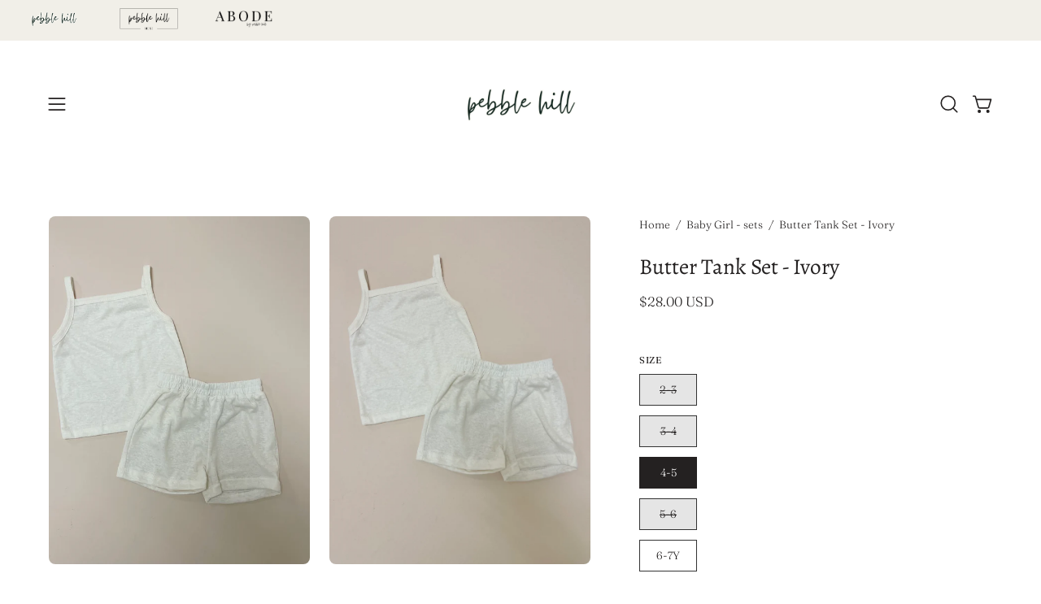

--- FILE ---
content_type: text/html; charset=utf-8
request_url: https://shoppebblehill.com/products/butter-tank-set-ivory
body_size: 38643
content:
<!doctype html>
<html class="no-js no-touch page-loading" lang="en">
<head>  <meta charset="utf-8">
  <meta http-equiv='X-UA-Compatible' content='IE=edge'>
  <meta name="viewport" content="width=device-width, height=device-height, initial-scale=1.0, minimum-scale=1.0">
  <link rel="canonical" href="https://shoppebblehill.com/products/butter-tank-set-ivory" />
  <link rel="preconnect" href="https://cdn.shopify.com" crossorigin>
  <link rel="preconnect" href="https://fonts.shopify.com" crossorigin>
  <link rel="preconnect" href="https://monorail-edge.shopifysvc.com" crossorigin>

  <link href="//shoppebblehill.com/cdn/shop/t/7/assets/theme.css?v=80572019398399354751727125355" as="style" rel="preload">
  <link href="//shoppebblehill.com/cdn/shop/t/7/assets/vendor.js?v=164905933048751944601727125355" as="script" rel="preload">
  <link href="//shoppebblehill.com/cdn/shop/t/7/assets/theme.js?v=19844330558883095111727125355" as="script" rel="preload">

  <link rel="preload" as="image" href="//shoppebblehill.com/cdn/shop/t/7/assets/loading.svg?v=91665432863842511931727125355"><style data-shopify>.no-js.page-loading .loading-overlay,
  html:not(.page-loading) .loading-overlay { opacity: 0; visibility: hidden; pointer-events: none; animation: fadeOut 1s ease; transition: visibility 0s linear 1s; }

  .loading-overlay { position: fixed; top: 0; left: 0; z-index: 99999; width: 100vw; height: 100vh; display: flex; align-items: center; justify-content: center; background: var(--COLOR-BLACK-WHITE); }</style><link rel="preload" as="image" href="//shoppebblehill.com/cdn/shop/files/profile_pic_150x116.jpg?v=1696443538" data-preload="150x116"><style data-shopify>.loader__image__holder { position: absolute; top: 0; left: 0; width: 100%; height: 100%; font-size: 0; display: none; align-items: center; justify-content: center; animation: pulse-loading 2s infinite ease-in-out; }
    .loading-image .loader__image__holder { display: flex; }
    .loader__image { max-width: 150px; height: auto; object-fit: contain; }
    .loading-image .loader__image--fallback { width: 150px; height: 150px; max-width: 150px; background: var(--loading-svg) no-repeat center center/contain; filter: invert(1); }</style><script>
    const loadingAppearance = "once";
    const loaded = sessionStorage.getItem('loaded');

    if (loadingAppearance === 'once') {
      if (loaded === null) {
        sessionStorage.setItem('loaded', true);
        document.documentElement.classList.add('loading-image');
      }
    } else {
      document.documentElement.classList.add('loading-image');
    }
  </script><link rel="shortcut icon" href="//shoppebblehill.com/cdn/shop/files/profile_pic_32x32.jpg?v=1696443538" type="image/png" />
  <title>Butter Tank Set - Ivory &ndash; Pebble Hill</title><meta name="description" content="Such an easy set to play or lounge in! Care: wash cold, dry low"><link rel="preload" as="font" href="//shoppebblehill.com/cdn/fonts/fraunces/fraunces_n3.eb6167b8e91a4d1bd5856f011cf4040a1c7f82c4.woff2?h1=MDFjYzBlLmFjY291bnQubXlzaG9waWZ5LmNvbQ&h2=c2hvcHBlYmJsZWhpbGwuY29t&hmac=6a3780747372d27f493882498bfdbd96916fda2445f815c08dda913c09bbebe4" type="font/woff2" crossorigin><link rel="preload" as="font" href="//shoppebblehill.com/cdn/fonts/alegreya/alegreya_n4.9d59d35c9865f13cc7223c9847768350c0c7301a.woff2?h1=MDFjYzBlLmFjY291bnQubXlzaG9waWZ5LmNvbQ&h2=c2hvcHBlYmJsZWhpbGwuY29t&hmac=5736a4456a40b4861f8b458b48e27cdad962cc4611b3fa61f210921a41bda609" type="font/woff2" crossorigin>

<meta property="og:site_name" content="Pebble Hill">
<meta property="og:url" content="https://shoppebblehill.com/products/butter-tank-set-ivory">
<meta property="og:title" content="Butter Tank Set - Ivory">
<meta property="og:type" content="product">
<meta property="og:description" content="Such an easy set to play or lounge in! Care: wash cold, dry low"><meta property="og:image" content="http://shoppebblehill.com/cdn/shop/files/original_906b9ea5-03f5-4b28-8119-1ed5ee1d09d7.jpg?v=1714672385">
  <meta property="og:image:secure_url" content="https://shoppebblehill.com/cdn/shop/files/original_906b9ea5-03f5-4b28-8119-1ed5ee1d09d7.jpg?v=1714672385">
  <meta property="og:image:width" content="2739">
  <meta property="og:image:height" content="2527"><meta property="og:price:amount" content="28.00">
  <meta property="og:price:currency" content="USD"><meta name="twitter:card" content="summary_large_image">
<meta name="twitter:title" content="Butter Tank Set - Ivory">
<meta name="twitter:description" content="Such an easy set to play or lounge in! Care: wash cold, dry low"><style data-shopify>@font-face {
  font-family: Alegreya;
  font-weight: 400;
  font-style: normal;
  font-display: swap;
  src: url("//shoppebblehill.com/cdn/fonts/alegreya/alegreya_n4.9d59d35c9865f13cc7223c9847768350c0c7301a.woff2?h1=MDFjYzBlLmFjY291bnQubXlzaG9waWZ5LmNvbQ&h2=c2hvcHBlYmJsZWhpbGwuY29t&hmac=5736a4456a40b4861f8b458b48e27cdad962cc4611b3fa61f210921a41bda609") format("woff2"),
       url("//shoppebblehill.com/cdn/fonts/alegreya/alegreya_n4.a883043573688913d15d350b7a40349399b2ef99.woff?h1=MDFjYzBlLmFjY291bnQubXlzaG9waWZ5LmNvbQ&h2=c2hvcHBlYmJsZWhpbGwuY29t&hmac=1a835aaa42646b3c9d7cdd7f89f7ea0cd621402fc6fca153bf7a0f4da0263ec9") format("woff");
}

@font-face {
  font-family: Fraunces;
  font-weight: 300;
  font-style: normal;
  font-display: swap;
  src: url("//shoppebblehill.com/cdn/fonts/fraunces/fraunces_n3.eb6167b8e91a4d1bd5856f011cf4040a1c7f82c4.woff2?h1=MDFjYzBlLmFjY291bnQubXlzaG9waWZ5LmNvbQ&h2=c2hvcHBlYmJsZWhpbGwuY29t&hmac=6a3780747372d27f493882498bfdbd96916fda2445f815c08dda913c09bbebe4") format("woff2"),
       url("//shoppebblehill.com/cdn/fonts/fraunces/fraunces_n3.358d9e4f36c5950dc30ac8bff0428c25af172c96.woff?h1=MDFjYzBlLmFjY291bnQubXlzaG9waWZ5LmNvbQ&h2=c2hvcHBlYmJsZWhpbGwuY29t&hmac=616fae8258118c0a4d20a4104ffaa1dc8f2c23af83b2eddeeb2477dfe9877f6b") format("woff");
}

@font-face {
  font-family: Fraunces;
  font-weight: 300;
  font-style: normal;
  font-display: swap;
  src: url("//shoppebblehill.com/cdn/fonts/fraunces/fraunces_n3.eb6167b8e91a4d1bd5856f011cf4040a1c7f82c4.woff2?h1=MDFjYzBlLmFjY291bnQubXlzaG9waWZ5LmNvbQ&h2=c2hvcHBlYmJsZWhpbGwuY29t&hmac=6a3780747372d27f493882498bfdbd96916fda2445f815c08dda913c09bbebe4") format("woff2"),
       url("//shoppebblehill.com/cdn/fonts/fraunces/fraunces_n3.358d9e4f36c5950dc30ac8bff0428c25af172c96.woff?h1=MDFjYzBlLmFjY291bnQubXlzaG9waWZ5LmNvbQ&h2=c2hvcHBlYmJsZWhpbGwuY29t&hmac=616fae8258118c0a4d20a4104ffaa1dc8f2c23af83b2eddeeb2477dfe9877f6b") format("woff");
}



  @font-face {
  font-family: Alegreya;
  font-weight: 500;
  font-style: normal;
  font-display: swap;
  src: url("//shoppebblehill.com/cdn/fonts/alegreya/alegreya_n5.c8117fcafde40aec574fccc47c714183c67f21d2.woff2?h1=MDFjYzBlLmFjY291bnQubXlzaG9waWZ5LmNvbQ&h2=c2hvcHBlYmJsZWhpbGwuY29t&hmac=ffe832f6bd333370883cf27d4e05420e2b8029439630f501714a06c2423148cb") format("woff2"),
       url("//shoppebblehill.com/cdn/fonts/alegreya/alegreya_n5.e801e4581609b8be8eafbd913614dbf5dee5e150.woff?h1=MDFjYzBlLmFjY291bnQubXlzaG9waWZ5LmNvbQ&h2=c2hvcHBlYmJsZWhpbGwuY29t&hmac=4b8564b5ef46bfde32579ceb207b2e063f7d79c201f0081298eb778fe2382718") format("woff");
}






  @font-face {
  font-family: Alegreya;
  font-weight: 700;
  font-style: normal;
  font-display: swap;
  src: url("//shoppebblehill.com/cdn/fonts/alegreya/alegreya_n7.94acea1149930a7b242e750715301e9002cdbb09.woff2?h1=MDFjYzBlLmFjY291bnQubXlzaG9waWZ5LmNvbQ&h2=c2hvcHBlYmJsZWhpbGwuY29t&hmac=842ceba1f7b7eebcd10733f7ae916e98496d05198c0d485bd2afce654d147181") format("woff2"),
       url("//shoppebblehill.com/cdn/fonts/alegreya/alegreya_n7.44924b4ad31cd43b056fd2b37a197352574886fd.woff?h1=MDFjYzBlLmFjY291bnQubXlzaG9waWZ5LmNvbQ&h2=c2hvcHBlYmJsZWhpbGwuY29t&hmac=d18e3c16d721060eb8e6f335936e7de84c5d1abeb7b09296ec0d1dc4515dcdc9") format("woff");
}




  @font-face {
  font-family: Fraunces;
  font-weight: 100;
  font-style: normal;
  font-display: swap;
  src: url("//shoppebblehill.com/cdn/fonts/fraunces/fraunces_n1.7b9a796e57ac89d8e167215351cf88c1dbf33e26.woff2?h1=MDFjYzBlLmFjY291bnQubXlzaG9waWZ5LmNvbQ&h2=c2hvcHBlYmJsZWhpbGwuY29t&hmac=8788700af6dcd7ff453da771c2df20654dd4dfb41e96a3d23fd5ad370849af24") format("woff2"),
       url("//shoppebblehill.com/cdn/fonts/fraunces/fraunces_n1.766cd83a1eb430a41f13d5184c77c4401c7b3173.woff?h1=MDFjYzBlLmFjY291bnQubXlzaG9waWZ5LmNvbQ&h2=c2hvcHBlYmJsZWhpbGwuY29t&hmac=e545dc24948bf54dfdeb69b6740d5e5c7ef7a79529fa9a70350ed82700e640bd") format("woff");
}




  @font-face {
  font-family: Fraunces;
  font-weight: 400;
  font-style: normal;
  font-display: swap;
  src: url("//shoppebblehill.com/cdn/fonts/fraunces/fraunces_n4.8e6986daad4907c36a536fb8d55aaf5318c974ca.woff2?h1=MDFjYzBlLmFjY291bnQubXlzaG9waWZ5LmNvbQ&h2=c2hvcHBlYmJsZWhpbGwuY29t&hmac=73203f878b90c4d4c1a00c8aab528bef2322987663c93aab2333d74a6c71a785") format("woff2"),
       url("//shoppebblehill.com/cdn/fonts/fraunces/fraunces_n4.879060358fafcf2c4c4b6df76c608dc301ced93b.woff?h1=MDFjYzBlLmFjY291bnQubXlzaG9waWZ5LmNvbQ&h2=c2hvcHBlYmJsZWhpbGwuY29t&hmac=541f664a67a12c493033efa1788bdd3b060296e30984fb0373cc1e9bd1748aea") format("woff");
}




  @font-face {
  font-family: Fraunces;
  font-weight: 300;
  font-style: italic;
  font-display: swap;
  src: url("//shoppebblehill.com/cdn/fonts/fraunces/fraunces_i3.e0ff4c3bb7007ab3e6b73bd1c290ad876c3118c5.woff2?h1=MDFjYzBlLmFjY291bnQubXlzaG9waWZ5LmNvbQ&h2=c2hvcHBlYmJsZWhpbGwuY29t&hmac=c9327349fbf4ce26655c6e6537e439fc8dc5a7c7adfddf506170825731dd88bb") format("woff2"),
       url("//shoppebblehill.com/cdn/fonts/fraunces/fraunces_i3.6dd9ea4d0b88a3e338e2ba46f08764f8e8e64236.woff?h1=MDFjYzBlLmFjY291bnQubXlzaG9waWZ5LmNvbQ&h2=c2hvcHBlYmJsZWhpbGwuY29t&hmac=f8ad7cac2ec7a85771a613035df099b222c88a615ddd12224c269d29b4efec20") format("woff");
}




  @font-face {
  font-family: Fraunces;
  font-weight: 700;
  font-style: italic;
  font-display: swap;
  src: url("//shoppebblehill.com/cdn/fonts/fraunces/fraunces_i7.9207dcd51152f34cd9c77a8ea542df960210c87c.woff2?h1=MDFjYzBlLmFjY291bnQubXlzaG9waWZ5LmNvbQ&h2=c2hvcHBlYmJsZWhpbGwuY29t&hmac=ad28a85e1cd37ad095924b8f1b6d3b2b692ced6447c0c138046dd01631aa42a3") format("woff2"),
       url("//shoppebblehill.com/cdn/fonts/fraunces/fraunces_i7.f4bcbf289853d941810727213e68ea2e3c3eddf8.woff?h1=MDFjYzBlLmFjY291bnQubXlzaG9waWZ5LmNvbQ&h2=c2hvcHBlYmJsZWhpbGwuY29t&hmac=93685d3080b7f8cfc111e17837cc9c14af0659c365cffa06fab23683105ae143") format("woff");
}




  @font-face {
  font-family: Fraunces;
  font-weight: 400;
  font-style: normal;
  font-display: swap;
  src: url("//shoppebblehill.com/cdn/fonts/fraunces/fraunces_n4.8e6986daad4907c36a536fb8d55aaf5318c974ca.woff2?h1=MDFjYzBlLmFjY291bnQubXlzaG9waWZ5LmNvbQ&h2=c2hvcHBlYmJsZWhpbGwuY29t&hmac=73203f878b90c4d4c1a00c8aab528bef2322987663c93aab2333d74a6c71a785") format("woff2"),
       url("//shoppebblehill.com/cdn/fonts/fraunces/fraunces_n4.879060358fafcf2c4c4b6df76c608dc301ced93b.woff?h1=MDFjYzBlLmFjY291bnQubXlzaG9waWZ5LmNvbQ&h2=c2hvcHBlYmJsZWhpbGwuY29t&hmac=541f664a67a12c493033efa1788bdd3b060296e30984fb0373cc1e9bd1748aea") format("woff");
}


:root {--COLOR-PRIMARY-OPPOSITE: #ffffff;
  --COLOR-PRIMARY-OPPOSITE-ALPHA-20: rgba(255, 255, 255, 0.2);
  --COLOR-PRIMARY-LIGHTEN-DARKEN-ALPHA-20: rgba(77, 77, 77, 0.2);
  --COLOR-PRIMARY-LIGHTEN-DARKEN-ALPHA-30: rgba(77, 77, 77, 0.3);

  --PRIMARY-BUTTONS-COLOR-BG: #333333;
  --PRIMARY-BUTTONS-COLOR-TEXT: #ffffff;
  --PRIMARY-BUTTONS-COLOR-TEXT-ALPHA-10: rgba(255, 255, 255, 0.1);
  --PRIMARY-BUTTONS-COLOR-BORDER: #333333;

  --PRIMARY-BUTTONS-COLOR-LIGHTEN-DARKEN: #4d4d4d;

  --PRIMARY-BUTTONS-COLOR-ALPHA-05: rgba(51, 51, 51, 0.05);
  --PRIMARY-BUTTONS-COLOR-ALPHA-10: rgba(51, 51, 51, 0.1);
  --PRIMARY-BUTTONS-COLOR-ALPHA-50: rgba(51, 51, 51, 0.5);--COLOR-SECONDARY-OPPOSITE: #ffffff;
  --COLOR-SECONDARY-OPPOSITE-ALPHA-20: rgba(255, 255, 255, 0.2);
  --COLOR-SECONDARY-LIGHTEN-DARKEN-ALPHA-20: rgba(63, 57, 57, 0.2);
  --COLOR-SECONDARY-LIGHTEN-DARKEN-ALPHA-30: rgba(63, 57, 57, 0.3);

  --SECONDARY-BUTTONS-COLOR-BG: #242121;
  --SECONDARY-BUTTONS-COLOR-TEXT: #ffffff;
  --SECONDARY-BUTTONS-COLOR-TEXT-ALPHA-10: rgba(255, 255, 255, 0.1);
  --SECONDARY-BUTTONS-COLOR-BORDER: #242121;

  --SECONDARY-BUTTONS-COLOR-ALPHA-05: rgba(36, 33, 33, 0.05);
  --SECONDARY-BUTTONS-COLOR-ALPHA-10: rgba(36, 33, 33, 0.1);
  --SECONDARY-BUTTONS-COLOR-ALPHA-50: rgba(36, 33, 33, 0.5);--OUTLINE-BUTTONS-PRIMARY-BG: transparent;
  --OUTLINE-BUTTONS-PRIMARY-TEXT: #333333;
  --OUTLINE-BUTTONS-PRIMARY-TEXT-ALPHA-10: rgba(51, 51, 51, 0.1);
  --OUTLINE-BUTTONS-PRIMARY-BORDER: #333333;
  --OUTLINE-BUTTONS-PRIMARY-BG-HOVER: rgba(77, 77, 77, 0.2);

  --OUTLINE-BUTTONS-SECONDARY-BG: transparent;
  --OUTLINE-BUTTONS-SECONDARY-TEXT: #242121;
  --OUTLINE-BUTTONS-SECONDARY-TEXT-ALPHA-10: rgba(36, 33, 33, 0.1);
  --OUTLINE-BUTTONS-SECONDARY-BORDER: #242121;
  --OUTLINE-BUTTONS-SECONDARY-BG-HOVER: rgba(63, 57, 57, 0.2);

  --OUTLINE-BUTTONS-WHITE-BG: transparent;
  --OUTLINE-BUTTONS-WHITE-TEXT: #ffffff;
  --OUTLINE-BUTTONS-WHITE-TEXT-ALPHA-10: rgba(255, 255, 255, 0.1);
  --OUTLINE-BUTTONS-WHITE-BORDER: #ffffff;

  --OUTLINE-BUTTONS-BLACK-BG: transparent;
  --OUTLINE-BUTTONS-BLACK-TEXT: #000000;
  --OUTLINE-BUTTONS-BLACK-TEXT-ALPHA-10: rgba(0, 0, 0, 0.1);
  --OUTLINE-BUTTONS-BLACK-BORDER: #000000;--OUTLINE-SOLID-BUTTONS-PRIMARY-BG: #333333;
  --OUTLINE-SOLID-BUTTONS-PRIMARY-TEXT: #ffffff;
  --OUTLINE-SOLID-BUTTONS-PRIMARY-TEXT-ALPHA-10: rgba(255, 255, 255, 0.1);
  --OUTLINE-SOLID-BUTTONS-PRIMARY-BORDER: #ffffff;
  --OUTLINE-SOLID-BUTTONS-PRIMARY-BG-HOVER: rgba(255, 255, 255, 0.2);

  --OUTLINE-SOLID-BUTTONS-SECONDARY-BG: #242121;
  --OUTLINE-SOLID-BUTTONS-SECONDARY-TEXT: #ffffff;
  --OUTLINE-SOLID-BUTTONS-SECONDARY-TEXT-ALPHA-10: rgba(255, 255, 255, 0.1);
  --OUTLINE-SOLID-BUTTONS-SECONDARY-BORDER: #ffffff;
  --OUTLINE-SOLID-BUTTONS-SECONDARY-BG-HOVER: rgba(255, 255, 255, 0.2);

  --OUTLINE-SOLID-BUTTONS-WHITE-BG: #ffffff;
  --OUTLINE-SOLID-BUTTONS-WHITE-TEXT: #000000;
  --OUTLINE-SOLID-BUTTONS-WHITE-TEXT-ALPHA-10: rgba(0, 0, 0, 0.1);
  --OUTLINE-SOLID-BUTTONS-WHITE-BORDER: #000000;

  --OUTLINE-SOLID-BUTTONS-BLACK-BG: #000000;
  --OUTLINE-SOLID-BUTTONS-BLACK-TEXT: #ffffff;
  --OUTLINE-SOLID-BUTTONS-BLACK-TEXT-ALPHA-10: rgba(255, 255, 255, 0.1);
  --OUTLINE-SOLID-BUTTONS-BLACK-BORDER: #ffffff;--COLOR-HEADING: #242121;
  --COLOR-TEXT: #242121;
  --COLOR-TEXT-DARKEN: #000000;
  --COLOR-TEXT-LIGHTEN: #595252;
  --COLOR-TEXT-ALPHA-5: rgba(36, 33, 33, 0.05);
  --COLOR-TEXT-ALPHA-8: rgba(36, 33, 33, 0.08);
  --COLOR-TEXT-ALPHA-10: rgba(36, 33, 33, 0.1);
  --COLOR-TEXT-ALPHA-15: rgba(36, 33, 33, 0.15);
  --COLOR-TEXT-ALPHA-20: rgba(36, 33, 33, 0.2);
  --COLOR-TEXT-ALPHA-25: rgba(36, 33, 33, 0.25);
  --COLOR-TEXT-ALPHA-50: rgba(36, 33, 33, 0.5);
  --COLOR-TEXT-ALPHA-60: rgba(36, 33, 33, 0.6);
  --COLOR-TEXT-ALPHA-85: rgba(36, 33, 33, 0.85);

  --COLOR-BG: #fff;
  --COLOR-BG-ALPHA-25: rgba(255, 255, 255, 0.25);
  --COLOR-BG-ALPHA-35: rgba(255, 255, 255, 0.35);
  --COLOR-BG-ALPHA-60: rgba(255, 255, 255, 0.6);
  --COLOR-BG-ALPHA-65: rgba(255, 255, 255, 0.65);
  --COLOR-BG-ALPHA-85: rgba(255, 255, 255, 0.85);
  --COLOR-BG-DARKEN: #e6e6e6;
  --COLOR-BG-LIGHTEN-DARKEN: #e6e6e6;
  --COLOR-BG-LIGHTEN-DARKEN-SHIMMER-BG: #fafafa;
  --COLOR-BG-LIGHTEN-DARKEN-SHIMMER-EFFECT: #f5f5f5;
  --COLOR-BG-LIGHTEN-DARKEN-SHIMMER-ENHANCEMENT: #000000;
  --COLOR-BG-LIGHTEN-DARKEN-FOREGROUND: #f7f7f7;
  --COLOR-BG-LIGHTEN-DARKEN-HIGHLIGHT: #fff;
  --COLOR-BG-LIGHTEN-DARKEN-SEARCH-LOADER: #cccccc;
  --COLOR-BG-LIGHTEN-DARKEN-SEARCH-LOADER-LINE: #e6e6e6;
  --COLOR-BG-LIGHTEN-DARKEN-2: #cdcdcd;
  --COLOR-BG-LIGHTEN-DARKEN-3: #c0c0c0;
  --COLOR-BG-LIGHTEN-DARKEN-4: #b3b3b3;
  --COLOR-BG-LIGHTEN-DARKEN-5: #a6a6a6;
  --COLOR-BG-LIGHTEN-DARKEN-6: #9a9a9a;
  --COLOR-BG-LIGHTEN-DARKEN-CONTRAST: #b3b3b3;
  --COLOR-BG-LIGHTEN-DARKEN-CONTRAST-2: #a6a6a6;
  --COLOR-BG-LIGHTEN-DARKEN-CONTRAST-3: #999999;
  --COLOR-BG-LIGHTEN-DARKEN-CONTRAST-4: #8c8c8c;
  --COLOR-BG-LIGHTEN-DARKEN-CONTRAST-5: #808080;
  --COLOR-BG-LIGHTEN-DARKEN-CONTRAST-6: #737373;

  --COLOR-BG-SECONDARY: #fff;
  --COLOR-BG-SECONDARY-LIGHTEN-DARKEN: #e6e6e6;
  --COLOR-BG-SECONDARY-LIGHTEN-DARKEN-CONTRAST: #808080;

  --COLOR-INPUT-BG: #fff;

  --COLOR-ACCENT: #c8d2c7;
  --COLOR-ACCENT-TEXT: #000;

  --COLOR-BORDER: #333333;
  --COLOR-BORDER-ALPHA-15: rgba(51, 51, 51, 0.15);
  --COLOR-BORDER-ALPHA-30: rgba(51, 51, 51, 0.3);
  --COLOR-BORDER-ALPHA-50: rgba(51, 51, 51, 0.5);
  --COLOR-BORDER-ALPHA-65: rgba(51, 51, 51, 0.65);
  --COLOR-BORDER-LIGHTEN-DARKEN: #808080;
  --COLOR-BORDER-HAIRLINE: #f7f7f7;

  --COLOR-SALE-BG: #c8d2c7;
  --COLOR-SALE-TEXT: #333333;
  --COLOR-CUSTOM-BG: #a38a7a;
  --COLOR-CUSTOM-TEXT: #fcfaf5;
  --COLOR-SOLD-BG: #242121;
  --COLOR-SOLD-TEXT: #fcfaf5;
  --COLOR-SAVING-BG: #c8d2c7;
  --COLOR-SAVING-TEXT: #ffffff;

  --COLOR-WHITE-BLACK: fff;
  --COLOR-BLACK-WHITE: #000;
  --COLOR-BLACK-WHITE-ALPHA-25: rgba(0, 0, 0, 0.25);
  --COLOR-BLACK-WHITE-ALPHA-34: rgba(0, 0, 0, 0.34);
  --COLOR-BG-OVERLAY: rgba(255, 255, 255, 0.5);--COLOR-DISABLED-GREY: rgba(36, 33, 33, 0.05);
  --COLOR-DISABLED-GREY-DARKEN: rgba(36, 33, 33, 0.45);
  --COLOR-ERROR: #D02E2E;
  --COLOR-ERROR-BG: #f3cbcb;
  --COLOR-SUCCESS: #56AD6A;
  --COLOR-SUCCESS-BG: #ECFEF0;
  --COLOR-WARN: #ECBD5E;
  --COLOR-TRANSPARENT: rgba(255, 255, 255, 0);

  --COLOR-WHITE: #ffffff;
  --COLOR-WHITE-DARKEN: #f2f2f2;
  --COLOR-WHITE-ALPHA-10: rgba(255, 255, 255, 0.1);
  --COLOR-WHITE-ALPHA-20: rgba(255, 255, 255, 0.2);
  --COLOR-WHITE-ALPHA-25: rgba(255, 255, 255, 0.25);
  --COLOR-WHITE-ALPHA-50: rgba(255, 255, 255, 0.5);
  --COLOR-WHITE-ALPHA-60: rgba(255, 255, 255, 0.6);
  --COLOR-BLACK: #000000;
  --COLOR-BLACK-LIGHTEN: #1a1a1a;
  --COLOR-BLACK-ALPHA-10: rgba(0, 0, 0, 0.1);
  --COLOR-BLACK-ALPHA-20: rgba(0, 0, 0, 0.2);
  --COLOR-BLACK-ALPHA-25: rgba(0, 0, 0, 0.25);
  --COLOR-BLACK-ALPHA-50: rgba(0, 0, 0, 0.5);
  --COLOR-BLACK-ALPHA-60: rgba(0, 0, 0, 0.6);--FONT-STACK-BODY: Fraunces, serif;
  --FONT-STYLE-BODY: normal;
  --FONT-STYLE-BODY-ITALIC: italic;
  --FONT-ADJUST-BODY: 0.95;

  --FONT-WEIGHT-BODY: 300;
  --FONT-WEIGHT-BODY-LIGHT: 100;
  --FONT-WEIGHT-BODY-MEDIUM: 400;
  --FONT-WEIGHT-BODY-BOLD: 400;

  --FONT-STACK-HEADING: Alegreya, serif;
  --FONT-STYLE-HEADING: normal;
  --FONT-STYLE-HEADING-ITALIC: italic;
  --FONT-ADJUST-HEADING: 0.85;

  --FONT-WEIGHT-HEADING: 400;
  --FONT-WEIGHT-HEADING-LIGHT: 300;
  --FONT-WEIGHT-HEADING-MEDIUM: 700;
  --FONT-WEIGHT-HEADING-BOLD: 500;

  --FONT-STACK-NAV: Fraunces, serif;
  --FONT-STYLE-NAV: normal;
  --FONT-STYLE-NAV-ITALIC: italic;
  --FONT-ADJUST-NAV: 0.75;
  --FONT-ADJUST-NAV-TOP-LEVEL: 0.7;

  --FONT-WEIGHT-NAV: 300;
  --FONT-WEIGHT-NAV-LIGHT: 100;
  --FONT-WEIGHT-NAV-MEDIUM: 400;
  --FONT-WEIGHT-NAV-BOLD: 400;

  --FONT-ADJUST-PRODUCT-GRID: 0.9;

  --FONT-STACK-BUTTON: Fraunces, serif;
  --FONT-STYLE-BUTTON: normal;
  --FONT-STYLE-BUTTON-ITALIC: italic;
  --FONT-ADJUST-BUTTON: 0.75;

  --FONT-WEIGHT-BUTTON: 300;
  --FONT-WEIGHT-BUTTON-MEDIUM: 400;
  --FONT-WEIGHT-BUTTON-BOLD: 400;

  --FONT-STACK-SUBHEADING: Fraunces, serif;
  --FONT-STYLE-SUBHEADING: normal;
  --FONT-ADJUST-SUBHEADING: 0.75;

  --FONT-WEIGHT-SUBHEADING: 300;
  --FONT-WEIGHT-SUBHEADING-BOLD: 400;

  --FONT-STACK-LABEL: Fraunces, serif;
  --FONT-STYLE-LABEL: normal;
  --FONT-ADJUST-LABEL: 0.65;

  --FONT-WEIGHT-LABEL: 400;

  --LETTER-SPACING-NAV: 0.0em;
  --LETTER-SPACING-SUBHEADING: 0.1em;
  --LETTER-SPACING-BUTTON: 0.05em;
  --LETTER-SPACING-LABEL: 0.05em;

  --BUTTON-TEXT-CAPS: uppercase;
  --HEADING-TEXT-CAPS: none;
  --SUBHEADING-TEXT-CAPS: uppercase;
  --LABEL-TEXT-CAPS: uppercase;--FONT-SIZE-INPUT: 1rem;--RADIUS: 0px;
  --RADIUS-SMALL: 0px;
  --RADIUS-TINY: 0px;
  --RADIUS-BADGE: 0px;
  --RADIUS-CHECKBOX: 0px;
  --RADIUS-TEXTAREA: 0px;--PRODUCT-MEDIA-PADDING-TOP: 130.0%;--BORDER-WIDTH: 1px;--STROKE-WIDTH: 12px;--SITE-WIDTH: 1440px;
  --SITE-WIDTH-NARROW: 840px;--COLOR-UPSELLS-BG: #F1EFE8;
  --COLOR-UPSELLS-TEXT: #0B0B0B;
  --COLOR-UPSELLS-TEXT-LIGHTEN: #3e3e3e;
  --COLOR-UPSELLS-DISABLED-GREY-DARKEN: rgba(11, 11, 11, 0.45);
  --UPSELLS-HEIGHT: 130px;
  --UPSELLS-IMAGE-WIDTH: 30%;--ICON-ARROW-RIGHT: url( "//shoppebblehill.com/cdn/shop/t/7/assets/icon-chevron-right.svg?v=115618353204357621731727125355" );--loading-svg: url( "//shoppebblehill.com/cdn/shop/t/7/assets/loading.svg?v=91665432863842511931727125355" );
  --icon-check: url( "//shoppebblehill.com/cdn/shop/t/7/assets/icon-check.svg?v=175316081881880408121727125355" );
  --icon-check-swatch: url( "//shoppebblehill.com/cdn/shop/t/7/assets/icon-check-swatch.svg?v=131897745589030387781727125355" );
  --icon-zoom-in: url( "//shoppebblehill.com/cdn/shop/t/7/assets/icon-zoom-in.svg?v=157433013461716915331727125355" );
  --icon-zoom-out: url( "//shoppebblehill.com/cdn/shop/t/7/assets/icon-zoom-out.svg?v=164909107869959372931727125355" );--collection-sticky-bar-height: 0px;
  --collection-image-padding-top: 60%;

  --drawer-width: 400px;
  --drawer-transition: transform 0.4s cubic-bezier(0.46, 0.01, 0.32, 1);--gutter: 60px;
  --gutter-mobile: 20px;
  --grid-gutter: 20px;
  --grid-gutter-mobile: 35px;--inner: 20px;
  --inner-tablet: 18px;
  --inner-mobile: 16px;--grid: repeat(4, minmax(0, 1fr));
  --grid-tablet: repeat(3, minmax(0, 1fr));
  --grid-mobile: repeat(2, minmax(0, 1fr));
  --megamenu-grid: repeat(4, minmax(0, 1fr));
  --grid-row: 1 / span 4;--scrollbar-width: 0px;--overlay: #000;
  --overlay-opacity: 1;--swatch-width: 38px;
  --swatch-height: 26px;
  --swatch-size: 32px;
  --swatch-size-mobile: 30px;

  
  --move-offset: 20px;

  
  --autoplay-speed: 2200ms;

  

    --filter-bg: none;
    --product-filter-bg: none;}</style><link href="//shoppebblehill.com/cdn/shop/t/7/assets/theme.css?v=80572019398399354751727125355" rel="stylesheet" type="text/css" media="all" /><script type="text/javascript">
    if (window.MSInputMethodContext && document.documentMode) {
      var scripts = document.getElementsByTagName('script')[0];
      var polyfill = document.createElement("script");
      polyfill.defer = true;
      polyfill.src = "//shoppebblehill.com/cdn/shop/t/7/assets/ie11.js?v=164037955086922138091727125355";

      scripts.parentNode.insertBefore(polyfill, scripts);

      document.documentElement.classList.add('ie11');
    } else {
      document.documentElement.className = document.documentElement.className.replace('no-js', 'js');
    }

    let root = '/';
    if (root[root.length - 1] !== '/') {
      root = `${root}/`;
    }

    window.theme = {
      routes: {
        root: root,
        cart_url: "\/cart",
        cart_add_url: "\/cart\/add",
        cart_change_url: "\/cart\/change",
        shop_url: "https:\/\/shoppebblehill.com",
        searchUrl: '/search',
        predictiveSearchUrl: '/search/suggest',
        product_recommendations_url: "\/recommendations\/products"
      },
      assets: {
        photoswipe: '//shoppebblehill.com/cdn/shop/t/7/assets/photoswipe.js?v=162613001030112971491727125355',
        smoothscroll: '//shoppebblehill.com/cdn/shop/t/7/assets/smoothscroll.js?v=37906625415260927261727125355',
        no_image: "//shoppebblehill.com/cdn/shop/files/profile_pic_1024x.jpg?v=1696443538",
        swatches: '//shoppebblehill.com/cdn/shop/t/7/assets/swatches.json?v=108341084980828767351727125355',
        base: "//shoppebblehill.com/cdn/shop/t/7/assets/"
      },
      strings: {
        add_to_cart: "Add to Cart",
        cart_acceptance_error: "You must accept our terms and conditions.",
        cart_empty: "Your cart is currently empty.",
        cart_price: "Price",
        cart_quantity: "Quantity",
        cart_items_one: "{{ count }} item",
        cart_items_many: "{{ count }} items",
        cart_title: "Cart",
        cart_total: "Total",
        continue_shopping: "Continue Shopping",
        free: "Free",
        limit_error: "Sorry, looks like we don\u0026#39;t have enough of this product.",
        preorder: "Pre-Order",
        remove: "Remove",
        sale_badge_text: "Sale",
        saving_badge: "Save {{ discount }}",
        saving_up_to_badge: "Save up to {{ discount }}",
        sold_out: "Sold Out",
        subscription: "Subscription",
        unavailable: "Unavailable",
        unit_price_label: "Unit price",
        unit_price_separator: "per",
        zero_qty_error: "Quantity must be greater than 0.",
        delete_confirm: "Are you sure you wish to delete this address?",
        newsletter_product_availability: "Notify Me When It’s Available"
      },
      icons: {
        plus: '<svg aria-hidden="true" focusable="false" role="presentation" class="icon icon-toggle-plus" viewBox="0 0 192 192"><path d="M30 96h132M96 30v132" stroke="currentColor" stroke-linecap="round" stroke-linejoin="round"/></svg>',
        minus: '<svg aria-hidden="true" focusable="false" role="presentation" class="icon icon-toggle-minus" viewBox="0 0 192 192"><path d="M30 96h132" stroke="currentColor" stroke-linecap="round" stroke-linejoin="round"/></svg>',
        close: '<svg aria-hidden="true" focusable="false" role="presentation" class="icon icon-close" viewBox="0 0 192 192"><path d="M150 42 42 150M150 150 42 42" stroke="currentColor" stroke-linecap="round" stroke-linejoin="round"/></svg>'
      },
      settings: {
        animationsEnabled: true,
        cartType: "drawer",
        enableAcceptTerms: false,
        enableInfinityScroll: true,
        enablePaymentButton: false,
        gridImageSize: "cover",
        gridImageAspectRatio: 1.3,
        mobileMenuBehaviour: "link",
        productGridHover: "image",
        savingBadgeType: "money",
        showSaleBadge: true,
        showSoldBadge: true,
        showSavingBadge: true,
        quickBuy: "quick_buy",
        suggestArticles: false,
        suggestCollections: true,
        suggestProducts: true,
        suggestPages: false,
        suggestionsResultsLimit: 5,
        currency_code_enable: true,
        hideInventoryCount: true,
        colorSwatchesType: "theme"
      },
      sizes: {
        mobile: 480,
        small: 768,
        large: 1024,
        widescreen: 1440
      },
      moneyFormat: "${{amount}}",
      moneyWithCurrencyFormat: "${{amount}} USD",
      subtotal: 0,
      info: {
        name: 'Palo Alto'
      },
      version: '5.8.0'
    };
    window.PaloAlto = window.PaloAlto || {};
    window.slate = window.slate || {};
    window.isHeaderTransparent = false;
    window.stickyHeaderHeight = 60;
    window.lastWindowWidth = window.innerWidth || document.documentElement.clientWidth;
  </script><script src="//shoppebblehill.com/cdn/shop/t/7/assets/vendor.js?v=164905933048751944601727125355" defer="defer"></script>
  <script src="//shoppebblehill.com/cdn/shop/t/7/assets/theme.js?v=19844330558883095111727125355" defer="defer"></script><script>window.performance && window.performance.mark && window.performance.mark('shopify.content_for_header.start');</script><meta name="facebook-domain-verification" content="rwo9kirx775bypsqndca6cgjyyh32y">
<meta id="shopify-digital-wallet" name="shopify-digital-wallet" content="/83943162160/digital_wallets/dialog">
<meta name="shopify-checkout-api-token" content="f1e91136cf4c04841c251dc332532b38">
<meta id="in-context-paypal-metadata" data-shop-id="83943162160" data-venmo-supported="true" data-environment="production" data-locale="en_US" data-paypal-v4="true" data-currency="USD">
<link rel="alternate" type="application/json+oembed" href="https://shoppebblehill.com/products/butter-tank-set-ivory.oembed">
<script async="async" src="/checkouts/internal/preloads.js?locale=en-US"></script>
<link rel="preconnect" href="https://shop.app" crossorigin="anonymous">
<script async="async" src="https://shop.app/checkouts/internal/preloads.js?locale=en-US&shop_id=83943162160" crossorigin="anonymous"></script>
<script id="apple-pay-shop-capabilities" type="application/json">{"shopId":83943162160,"countryCode":"US","currencyCode":"USD","merchantCapabilities":["supports3DS"],"merchantId":"gid:\/\/shopify\/Shop\/83943162160","merchantName":"Pebble Hill","requiredBillingContactFields":["postalAddress","email"],"requiredShippingContactFields":["postalAddress","email"],"shippingType":"shipping","supportedNetworks":["visa","masterCard","amex","discover","elo","jcb"],"total":{"type":"pending","label":"Pebble Hill","amount":"1.00"},"shopifyPaymentsEnabled":true,"supportsSubscriptions":true}</script>
<script id="shopify-features" type="application/json">{"accessToken":"f1e91136cf4c04841c251dc332532b38","betas":["rich-media-storefront-analytics"],"domain":"shoppebblehill.com","predictiveSearch":true,"shopId":83943162160,"locale":"en"}</script>
<script>var Shopify = Shopify || {};
Shopify.shop = "01cc0e.myshopify.com";
Shopify.locale = "en";
Shopify.currency = {"active":"USD","rate":"1.0"};
Shopify.country = "US";
Shopify.theme = {"name":"Copy of Palo Alto | 2","id":170788192560,"schema_name":"Palo Alto","schema_version":"5.8.0","theme_store_id":777,"role":"main"};
Shopify.theme.handle = "null";
Shopify.theme.style = {"id":null,"handle":null};
Shopify.cdnHost = "shoppebblehill.com/cdn";
Shopify.routes = Shopify.routes || {};
Shopify.routes.root = "/";</script>
<script type="module">!function(o){(o.Shopify=o.Shopify||{}).modules=!0}(window);</script>
<script>!function(o){function n(){var o=[];function n(){o.push(Array.prototype.slice.apply(arguments))}return n.q=o,n}var t=o.Shopify=o.Shopify||{};t.loadFeatures=n(),t.autoloadFeatures=n()}(window);</script>
<script>
  window.ShopifyPay = window.ShopifyPay || {};
  window.ShopifyPay.apiHost = "shop.app\/pay";
  window.ShopifyPay.redirectState = null;
</script>
<script id="shop-js-analytics" type="application/json">{"pageType":"product"}</script>
<script defer="defer" async type="module" src="//shoppebblehill.com/cdn/shopifycloud/shop-js/modules/v2/client.init-shop-cart-sync_Bc8-qrdt.en.esm.js"></script>
<script defer="defer" async type="module" src="//shoppebblehill.com/cdn/shopifycloud/shop-js/modules/v2/chunk.common_CmNk3qlo.esm.js"></script>
<script type="module">
  await import("//shoppebblehill.com/cdn/shopifycloud/shop-js/modules/v2/client.init-shop-cart-sync_Bc8-qrdt.en.esm.js");
await import("//shoppebblehill.com/cdn/shopifycloud/shop-js/modules/v2/chunk.common_CmNk3qlo.esm.js");

  window.Shopify.SignInWithShop?.initShopCartSync?.({"fedCMEnabled":true,"windoidEnabled":true});

</script>
<script defer="defer" async type="module" src="//shoppebblehill.com/cdn/shopifycloud/shop-js/modules/v2/client.payment-terms_Bl_bs7GP.en.esm.js"></script>
<script defer="defer" async type="module" src="//shoppebblehill.com/cdn/shopifycloud/shop-js/modules/v2/chunk.common_CmNk3qlo.esm.js"></script>
<script defer="defer" async type="module" src="//shoppebblehill.com/cdn/shopifycloud/shop-js/modules/v2/chunk.modal_CvhjeixQ.esm.js"></script>
<script type="module">
  await import("//shoppebblehill.com/cdn/shopifycloud/shop-js/modules/v2/client.payment-terms_Bl_bs7GP.en.esm.js");
await import("//shoppebblehill.com/cdn/shopifycloud/shop-js/modules/v2/chunk.common_CmNk3qlo.esm.js");
await import("//shoppebblehill.com/cdn/shopifycloud/shop-js/modules/v2/chunk.modal_CvhjeixQ.esm.js");

  
</script>
<script>
  window.Shopify = window.Shopify || {};
  if (!window.Shopify.featureAssets) window.Shopify.featureAssets = {};
  window.Shopify.featureAssets['shop-js'] = {"shop-cart-sync":["modules/v2/client.shop-cart-sync_DOpY4EW0.en.esm.js","modules/v2/chunk.common_CmNk3qlo.esm.js"],"shop-button":["modules/v2/client.shop-button_CI-s0xGZ.en.esm.js","modules/v2/chunk.common_CmNk3qlo.esm.js"],"init-fed-cm":["modules/v2/client.init-fed-cm_D2vsy40D.en.esm.js","modules/v2/chunk.common_CmNk3qlo.esm.js"],"init-windoid":["modules/v2/client.init-windoid_CXNAd0Cm.en.esm.js","modules/v2/chunk.common_CmNk3qlo.esm.js"],"shop-toast-manager":["modules/v2/client.shop-toast-manager_Cx0C6may.en.esm.js","modules/v2/chunk.common_CmNk3qlo.esm.js"],"shop-cash-offers":["modules/v2/client.shop-cash-offers_CL9Nay2h.en.esm.js","modules/v2/chunk.common_CmNk3qlo.esm.js","modules/v2/chunk.modal_CvhjeixQ.esm.js"],"avatar":["modules/v2/client.avatar_BTnouDA3.en.esm.js"],"init-shop-email-lookup-coordinator":["modules/v2/client.init-shop-email-lookup-coordinator_B9mmbKi4.en.esm.js","modules/v2/chunk.common_CmNk3qlo.esm.js"],"init-shop-cart-sync":["modules/v2/client.init-shop-cart-sync_Bc8-qrdt.en.esm.js","modules/v2/chunk.common_CmNk3qlo.esm.js"],"pay-button":["modules/v2/client.pay-button_Bhm3077V.en.esm.js","modules/v2/chunk.common_CmNk3qlo.esm.js"],"init-customer-accounts-sign-up":["modules/v2/client.init-customer-accounts-sign-up_C7zhr03q.en.esm.js","modules/v2/client.shop-login-button_BbMx65lK.en.esm.js","modules/v2/chunk.common_CmNk3qlo.esm.js","modules/v2/chunk.modal_CvhjeixQ.esm.js"],"init-shop-for-new-customer-accounts":["modules/v2/client.init-shop-for-new-customer-accounts_rLbLSDTe.en.esm.js","modules/v2/client.shop-login-button_BbMx65lK.en.esm.js","modules/v2/chunk.common_CmNk3qlo.esm.js","modules/v2/chunk.modal_CvhjeixQ.esm.js"],"checkout-modal":["modules/v2/client.checkout-modal_Fp9GouFF.en.esm.js","modules/v2/chunk.common_CmNk3qlo.esm.js","modules/v2/chunk.modal_CvhjeixQ.esm.js"],"init-customer-accounts":["modules/v2/client.init-customer-accounts_DkVf8Jdu.en.esm.js","modules/v2/client.shop-login-button_BbMx65lK.en.esm.js","modules/v2/chunk.common_CmNk3qlo.esm.js","modules/v2/chunk.modal_CvhjeixQ.esm.js"],"shop-login-button":["modules/v2/client.shop-login-button_BbMx65lK.en.esm.js","modules/v2/chunk.common_CmNk3qlo.esm.js","modules/v2/chunk.modal_CvhjeixQ.esm.js"],"shop-login":["modules/v2/client.shop-login_B9KWmZaW.en.esm.js","modules/v2/chunk.common_CmNk3qlo.esm.js","modules/v2/chunk.modal_CvhjeixQ.esm.js"],"shop-follow-button":["modules/v2/client.shop-follow-button_B-omSWeu.en.esm.js","modules/v2/chunk.common_CmNk3qlo.esm.js","modules/v2/chunk.modal_CvhjeixQ.esm.js"],"lead-capture":["modules/v2/client.lead-capture_DZQFWrYz.en.esm.js","modules/v2/chunk.common_CmNk3qlo.esm.js","modules/v2/chunk.modal_CvhjeixQ.esm.js"],"payment-terms":["modules/v2/client.payment-terms_Bl_bs7GP.en.esm.js","modules/v2/chunk.common_CmNk3qlo.esm.js","modules/v2/chunk.modal_CvhjeixQ.esm.js"]};
</script>
<script>(function() {
  var isLoaded = false;
  function asyncLoad() {
    if (isLoaded) return;
    isLoaded = true;
    var urls = ["\/\/cdn.shopify.com\/proxy\/021dcafa86979d6afc7433b88f4b688ff8c3e5011913cde83e822d4f9d60ab11\/bucket.useifsapp.com\/theme-files-min\/js\/ifs-script-tag-min.js?v=2\u0026shop=01cc0e.myshopify.com\u0026sp-cache-control=cHVibGljLCBtYXgtYWdlPTkwMA"];
    for (var i = 0; i < urls.length; i++) {
      var s = document.createElement('script');
      s.type = 'text/javascript';
      s.async = true;
      s.src = urls[i];
      var x = document.getElementsByTagName('script')[0];
      x.parentNode.insertBefore(s, x);
    }
  };
  if(window.attachEvent) {
    window.attachEvent('onload', asyncLoad);
  } else {
    window.addEventListener('load', asyncLoad, false);
  }
})();</script>
<script id="__st">var __st={"a":83943162160,"offset":-21600,"reqid":"5c31dc3d-1b7d-4b87-a79d-6e65bbfa67e1-1762110065","pageurl":"shoppebblehill.com\/products\/butter-tank-set-ivory","u":"8ce13378c7a5","p":"product","rtyp":"product","rid":8753258430768};</script>
<script>window.ShopifyPaypalV4VisibilityTracking = true;</script>
<script id="captcha-bootstrap">!function(){'use strict';const t='contact',e='account',n='new_comment',o=[[t,t],['blogs',n],['comments',n],[t,'customer']],c=[[e,'customer_login'],[e,'guest_login'],[e,'recover_customer_password'],[e,'create_customer']],r=t=>t.map((([t,e])=>`form[action*='/${t}']:not([data-nocaptcha='true']) input[name='form_type'][value='${e}']`)).join(','),a=t=>()=>t?[...document.querySelectorAll(t)].map((t=>t.form)):[];function s(){const t=[...o],e=r(t);return a(e)}const i='password',u='form_key',d=['recaptcha-v3-token','g-recaptcha-response','h-captcha-response',i],f=()=>{try{return window.sessionStorage}catch{return}},m='__shopify_v',_=t=>t.elements[u];function p(t,e,n=!1){try{const o=window.sessionStorage,c=JSON.parse(o.getItem(e)),{data:r}=function(t){const{data:e,action:n}=t;return t[m]||n?{data:e,action:n}:{data:t,action:n}}(c);for(const[e,n]of Object.entries(r))t.elements[e]&&(t.elements[e].value=n);n&&o.removeItem(e)}catch(o){console.error('form repopulation failed',{error:o})}}const l='form_type',E='cptcha';function T(t){t.dataset[E]=!0}const w=window,h=w.document,L='Shopify',v='ce_forms',y='captcha';let A=!1;((t,e)=>{const n=(g='f06e6c50-85a8-45c8-87d0-21a2b65856fe',I='https://cdn.shopify.com/shopifycloud/storefront-forms-hcaptcha/ce_storefront_forms_captcha_hcaptcha.v1.5.2.iife.js',D={infoText:'Protected by hCaptcha',privacyText:'Privacy',termsText:'Terms'},(t,e,n)=>{const o=w[L][v],c=o.bindForm;if(c)return c(t,g,e,D).then(n);var r;o.q.push([[t,g,e,D],n]),r=I,A||(h.body.append(Object.assign(h.createElement('script'),{id:'captcha-provider',async:!0,src:r})),A=!0)});var g,I,D;w[L]=w[L]||{},w[L][v]=w[L][v]||{},w[L][v].q=[],w[L][y]=w[L][y]||{},w[L][y].protect=function(t,e){n(t,void 0,e),T(t)},Object.freeze(w[L][y]),function(t,e,n,w,h,L){const[v,y,A,g]=function(t,e,n){const i=e?o:[],u=t?c:[],d=[...i,...u],f=r(d),m=r(i),_=r(d.filter((([t,e])=>n.includes(e))));return[a(f),a(m),a(_),s()]}(w,h,L),I=t=>{const e=t.target;return e instanceof HTMLFormElement?e:e&&e.form},D=t=>v().includes(t);t.addEventListener('submit',(t=>{const e=I(t);if(!e)return;const n=D(e)&&!e.dataset.hcaptchaBound&&!e.dataset.recaptchaBound,o=_(e),c=g().includes(e)&&(!o||!o.value);(n||c)&&t.preventDefault(),c&&!n&&(function(t){try{if(!f())return;!function(t){const e=f();if(!e)return;const n=_(t);if(!n)return;const o=n.value;o&&e.removeItem(o)}(t);const e=Array.from(Array(32),(()=>Math.random().toString(36)[2])).join('');!function(t,e){_(t)||t.append(Object.assign(document.createElement('input'),{type:'hidden',name:u})),t.elements[u].value=e}(t,e),function(t,e){const n=f();if(!n)return;const o=[...t.querySelectorAll(`input[type='${i}']`)].map((({name:t})=>t)),c=[...d,...o],r={};for(const[a,s]of new FormData(t).entries())c.includes(a)||(r[a]=s);n.setItem(e,JSON.stringify({[m]:1,action:t.action,data:r}))}(t,e)}catch(e){console.error('failed to persist form',e)}}(e),e.submit())}));const S=(t,e)=>{t&&!t.dataset[E]&&(n(t,e.some((e=>e===t))),T(t))};for(const o of['focusin','change'])t.addEventListener(o,(t=>{const e=I(t);D(e)&&S(e,y())}));const B=e.get('form_key'),M=e.get(l),P=B&&M;t.addEventListener('DOMContentLoaded',(()=>{const t=y();if(P)for(const e of t)e.elements[l].value===M&&p(e,B);[...new Set([...A(),...v().filter((t=>'true'===t.dataset.shopifyCaptcha))])].forEach((e=>S(e,t)))}))}(h,new URLSearchParams(w.location.search),n,t,e,['guest_login'])})(!0,!0)}();</script>
<script integrity="sha256-52AcMU7V7pcBOXWImdc/TAGTFKeNjmkeM1Pvks/DTgc=" data-source-attribution="shopify.loadfeatures" defer="defer" src="//shoppebblehill.com/cdn/shopifycloud/storefront/assets/storefront/load_feature-81c60534.js" crossorigin="anonymous"></script>
<script crossorigin="anonymous" defer="defer" src="//shoppebblehill.com/cdn/shopifycloud/storefront/assets/shopify_pay/storefront-65b4c6d7.js?v=20250812"></script>
<script data-source-attribution="shopify.dynamic_checkout.dynamic.init">var Shopify=Shopify||{};Shopify.PaymentButton=Shopify.PaymentButton||{isStorefrontPortableWallets:!0,init:function(){window.Shopify.PaymentButton.init=function(){};var t=document.createElement("script");t.src="https://shoppebblehill.com/cdn/shopifycloud/portable-wallets/latest/portable-wallets.en.js",t.type="module",document.head.appendChild(t)}};
</script>
<script data-source-attribution="shopify.dynamic_checkout.buyer_consent">
  function portableWalletsHideBuyerConsent(e){var t=document.getElementById("shopify-buyer-consent"),n=document.getElementById("shopify-subscription-policy-button");t&&n&&(t.classList.add("hidden"),t.setAttribute("aria-hidden","true"),n.removeEventListener("click",e))}function portableWalletsShowBuyerConsent(e){var t=document.getElementById("shopify-buyer-consent"),n=document.getElementById("shopify-subscription-policy-button");t&&n&&(t.classList.remove("hidden"),t.removeAttribute("aria-hidden"),n.addEventListener("click",e))}window.Shopify?.PaymentButton&&(window.Shopify.PaymentButton.hideBuyerConsent=portableWalletsHideBuyerConsent,window.Shopify.PaymentButton.showBuyerConsent=portableWalletsShowBuyerConsent);
</script>
<script>
  function portableWalletsCleanup(e){e&&e.src&&console.error("Failed to load portable wallets script "+e.src);var t=document.querySelectorAll("shopify-accelerated-checkout .shopify-payment-button__skeleton, shopify-accelerated-checkout-cart .wallet-cart-button__skeleton"),e=document.getElementById("shopify-buyer-consent");for(let e=0;e<t.length;e++)t[e].remove();e&&e.remove()}function portableWalletsNotLoadedAsModule(e){e instanceof ErrorEvent&&"string"==typeof e.message&&e.message.includes("import.meta")&&"string"==typeof e.filename&&e.filename.includes("portable-wallets")&&(window.removeEventListener("error",portableWalletsNotLoadedAsModule),window.Shopify.PaymentButton.failedToLoad=e,"loading"===document.readyState?document.addEventListener("DOMContentLoaded",window.Shopify.PaymentButton.init):window.Shopify.PaymentButton.init())}window.addEventListener("error",portableWalletsNotLoadedAsModule);
</script>

<script type="module" src="https://shoppebblehill.com/cdn/shopifycloud/portable-wallets/latest/portable-wallets.en.js" onError="portableWalletsCleanup(this)" crossorigin="anonymous"></script>
<script nomodule>
  document.addEventListener("DOMContentLoaded", portableWalletsCleanup);
</script>

<link id="shopify-accelerated-checkout-styles" rel="stylesheet" media="screen" href="https://shoppebblehill.com/cdn/shopifycloud/portable-wallets/latest/accelerated-checkout-backwards-compat.css" crossorigin="anonymous">
<style id="shopify-accelerated-checkout-cart">
        #shopify-buyer-consent {
  margin-top: 1em;
  display: inline-block;
  width: 100%;
}

#shopify-buyer-consent.hidden {
  display: none;
}

#shopify-subscription-policy-button {
  background: none;
  border: none;
  padding: 0;
  text-decoration: underline;
  font-size: inherit;
  cursor: pointer;
}

#shopify-subscription-policy-button::before {
  box-shadow: none;
}

      </style>

<script>window.performance && window.performance.mark && window.performance.mark('shopify.content_for_header.end');</script>
<!-- BEGIN app block: shopify://apps/gift-reggie-gift-registry/blocks/app-embed-block/00fe746e-081c-46a2-a15d-bcbd6f41b0f0 --><script type="application/json" id="gift_reggie_data">
  {
    "storefrontAccessToken": "05072ba456af2eed0a7cc39e1c0010f9",
    "registryId": null,
    "registryAdmin": null,
    "customerId": null,
    

    "productId": 8753258430768,
    "rootUrl": "\/",
    "accountLoginUrl": "https:\/\/shoppebblehill.com\/customer_authentication\/redirect?locale=en\u0026region_country=US",
    "currentLanguage": null,

    "button_layout": "row",
    "button_order": "registry_wishlist",
    "button_alignment": "justify",
    "behavior_on_no_id": "hide",
    "wishlist_button_visibility": "everyone",
    "registry_button_visibility": "everyone",
    "registry_button_behavior": "ajax",
    "online_store_version": "2",
    "button_location_override": "",
    "button_location_override_position": "after",

    "wishlist_button_appearance": "button",
    "registry_button_appearance": "button",
    "wishlist_button_classname": "",
    "registry_button_classname": "",
    "wishlist_button_image_not_present": null,
    "wishlist_button_image_is_present": null,
    "registry_button_image": null,

    "checkout_button_selector": "",

    "i18n": {
      "wishlist": {
        "idleAdd": "Add to Wishlist",
        "idleRemove": "Remove from Wishlist",
        "pending": "...",
        "successAdd": "Added to Wishlist",
        "successRemove": "Removed from Wishlist",
        "noVariant": "Add to Wishlist",
        "error": "Error"
      },
      "registry": {
        "idleAdd": "Add to Registry",
        "idleRemove": "Remove from Registry",
        "pending": "...",
        "successAdd": "Added to Registry",
        "successRemove": "Removed from Registry",
        "noVariant": "Add to Registry",
        "error": "Error"
      }
    }
  }
</script>
<style>
  :root {
    --gift-reggie-wishlist-button-background-color: #ffffff;
    --gift-reggie-wishlist-button-text-color: #333333;
    --gift-reggie-registry-button-background-color: #ffffff;
    --gift-reggie-registry-button-text-color: #333333;
  }
</style><style>
    
  </style>
<!-- END app block --><script src="https://cdn.shopify.com/extensions/019986a8-2c91-701a-8029-ffa2bba48942/shopify-theme-app-extension-118/assets/app-embed-block.js" type="text/javascript" defer="defer"></script>
<link href="https://cdn.shopify.com/extensions/019986a8-2c91-701a-8029-ffa2bba48942/shopify-theme-app-extension-118/assets/app-embed-block.css" rel="stylesheet" type="text/css" media="all">
<script src="https://cdn.shopify.com/extensions/a424d896-690a-47f2-a3ae-a82565eec47e/preorder-now-wolf-5/assets/preorde_panda.js" type="text/javascript" defer="defer"></script>
<link href="https://monorail-edge.shopifysvc.com" rel="dns-prefetch">
<script>(function(){if ("sendBeacon" in navigator && "performance" in window) {try {var session_token_from_headers = performance.getEntriesByType('navigation')[0].serverTiming.find(x => x.name == '_s').description;} catch {var session_token_from_headers = undefined;}var session_cookie_matches = document.cookie.match(/_shopify_s=([^;]*)/);var session_token_from_cookie = session_cookie_matches && session_cookie_matches.length === 2 ? session_cookie_matches[1] : "";var session_token = session_token_from_headers || session_token_from_cookie || "";function handle_abandonment_event(e) {var entries = performance.getEntries().filter(function(entry) {return /monorail-edge.shopifysvc.com/.test(entry.name);});if (!window.abandonment_tracked && entries.length === 0) {window.abandonment_tracked = true;var currentMs = Date.now();var navigation_start = performance.timing.navigationStart;var payload = {shop_id: 83943162160,url: window.location.href,navigation_start,duration: currentMs - navigation_start,session_token,page_type: "product"};window.navigator.sendBeacon("https://monorail-edge.shopifysvc.com/v1/produce", JSON.stringify({schema_id: "online_store_buyer_site_abandonment/1.1",payload: payload,metadata: {event_created_at_ms: currentMs,event_sent_at_ms: currentMs}}));}}window.addEventListener('pagehide', handle_abandonment_event);}}());</script>
<script id="web-pixels-manager-setup">(function e(e,d,r,n,o){if(void 0===o&&(o={}),!Boolean(null===(a=null===(i=window.Shopify)||void 0===i?void 0:i.analytics)||void 0===a?void 0:a.replayQueue)){var i,a;window.Shopify=window.Shopify||{};var t=window.Shopify;t.analytics=t.analytics||{};var s=t.analytics;s.replayQueue=[],s.publish=function(e,d,r){return s.replayQueue.push([e,d,r]),!0};try{self.performance.mark("wpm:start")}catch(e){}var l=function(){var e={modern:/Edge?\/(1{2}[4-9]|1[2-9]\d|[2-9]\d{2}|\d{4,})\.\d+(\.\d+|)|Firefox\/(1{2}[4-9]|1[2-9]\d|[2-9]\d{2}|\d{4,})\.\d+(\.\d+|)|Chrom(ium|e)\/(9{2}|\d{3,})\.\d+(\.\d+|)|(Maci|X1{2}).+ Version\/(15\.\d+|(1[6-9]|[2-9]\d|\d{3,})\.\d+)([,.]\d+|)( \(\w+\)|)( Mobile\/\w+|) Safari\/|Chrome.+OPR\/(9{2}|\d{3,})\.\d+\.\d+|(CPU[ +]OS|iPhone[ +]OS|CPU[ +]iPhone|CPU IPhone OS|CPU iPad OS)[ +]+(15[._]\d+|(1[6-9]|[2-9]\d|\d{3,})[._]\d+)([._]\d+|)|Android:?[ /-](13[3-9]|1[4-9]\d|[2-9]\d{2}|\d{4,})(\.\d+|)(\.\d+|)|Android.+Firefox\/(13[5-9]|1[4-9]\d|[2-9]\d{2}|\d{4,})\.\d+(\.\d+|)|Android.+Chrom(ium|e)\/(13[3-9]|1[4-9]\d|[2-9]\d{2}|\d{4,})\.\d+(\.\d+|)|SamsungBrowser\/([2-9]\d|\d{3,})\.\d+/,legacy:/Edge?\/(1[6-9]|[2-9]\d|\d{3,})\.\d+(\.\d+|)|Firefox\/(5[4-9]|[6-9]\d|\d{3,})\.\d+(\.\d+|)|Chrom(ium|e)\/(5[1-9]|[6-9]\d|\d{3,})\.\d+(\.\d+|)([\d.]+$|.*Safari\/(?![\d.]+ Edge\/[\d.]+$))|(Maci|X1{2}).+ Version\/(10\.\d+|(1[1-9]|[2-9]\d|\d{3,})\.\d+)([,.]\d+|)( \(\w+\)|)( Mobile\/\w+|) Safari\/|Chrome.+OPR\/(3[89]|[4-9]\d|\d{3,})\.\d+\.\d+|(CPU[ +]OS|iPhone[ +]OS|CPU[ +]iPhone|CPU IPhone OS|CPU iPad OS)[ +]+(10[._]\d+|(1[1-9]|[2-9]\d|\d{3,})[._]\d+)([._]\d+|)|Android:?[ /-](13[3-9]|1[4-9]\d|[2-9]\d{2}|\d{4,})(\.\d+|)(\.\d+|)|Mobile Safari.+OPR\/([89]\d|\d{3,})\.\d+\.\d+|Android.+Firefox\/(13[5-9]|1[4-9]\d|[2-9]\d{2}|\d{4,})\.\d+(\.\d+|)|Android.+Chrom(ium|e)\/(13[3-9]|1[4-9]\d|[2-9]\d{2}|\d{4,})\.\d+(\.\d+|)|Android.+(UC? ?Browser|UCWEB|U3)[ /]?(15\.([5-9]|\d{2,})|(1[6-9]|[2-9]\d|\d{3,})\.\d+)\.\d+|SamsungBrowser\/(5\.\d+|([6-9]|\d{2,})\.\d+)|Android.+MQ{2}Browser\/(14(\.(9|\d{2,})|)|(1[5-9]|[2-9]\d|\d{3,})(\.\d+|))(\.\d+|)|K[Aa][Ii]OS\/(3\.\d+|([4-9]|\d{2,})\.\d+)(\.\d+|)/},d=e.modern,r=e.legacy,n=navigator.userAgent;return n.match(d)?"modern":n.match(r)?"legacy":"unknown"}(),u="modern"===l?"modern":"legacy",c=(null!=n?n:{modern:"",legacy:""})[u],f=function(e){return[e.baseUrl,"/wpm","/b",e.hashVersion,"modern"===e.buildTarget?"m":"l",".js"].join("")}({baseUrl:d,hashVersion:r,buildTarget:u}),m=function(e){var d=e.version,r=e.bundleTarget,n=e.surface,o=e.pageUrl,i=e.monorailEndpoint;return{emit:function(e){var a=e.status,t=e.errorMsg,s=(new Date).getTime(),l=JSON.stringify({metadata:{event_sent_at_ms:s},events:[{schema_id:"web_pixels_manager_load/3.1",payload:{version:d,bundle_target:r,page_url:o,status:a,surface:n,error_msg:t},metadata:{event_created_at_ms:s}}]});if(!i)return console&&console.warn&&console.warn("[Web Pixels Manager] No Monorail endpoint provided, skipping logging."),!1;try{return self.navigator.sendBeacon.bind(self.navigator)(i,l)}catch(e){}var u=new XMLHttpRequest;try{return u.open("POST",i,!0),u.setRequestHeader("Content-Type","text/plain"),u.send(l),!0}catch(e){return console&&console.warn&&console.warn("[Web Pixels Manager] Got an unhandled error while logging to Monorail."),!1}}}}({version:r,bundleTarget:l,surface:e.surface,pageUrl:self.location.href,monorailEndpoint:e.monorailEndpoint});try{o.browserTarget=l,function(e){var d=e.src,r=e.async,n=void 0===r||r,o=e.onload,i=e.onerror,a=e.sri,t=e.scriptDataAttributes,s=void 0===t?{}:t,l=document.createElement("script"),u=document.querySelector("head"),c=document.querySelector("body");if(l.async=n,l.src=d,a&&(l.integrity=a,l.crossOrigin="anonymous"),s)for(var f in s)if(Object.prototype.hasOwnProperty.call(s,f))try{l.dataset[f]=s[f]}catch(e){}if(o&&l.addEventListener("load",o),i&&l.addEventListener("error",i),u)u.appendChild(l);else{if(!c)throw new Error("Did not find a head or body element to append the script");c.appendChild(l)}}({src:f,async:!0,onload:function(){if(!function(){var e,d;return Boolean(null===(d=null===(e=window.Shopify)||void 0===e?void 0:e.analytics)||void 0===d?void 0:d.initialized)}()){var d=window.webPixelsManager.init(e)||void 0;if(d){var r=window.Shopify.analytics;r.replayQueue.forEach((function(e){var r=e[0],n=e[1],o=e[2];d.publishCustomEvent(r,n,o)})),r.replayQueue=[],r.publish=d.publishCustomEvent,r.visitor=d.visitor,r.initialized=!0}}},onerror:function(){return m.emit({status:"failed",errorMsg:"".concat(f," has failed to load")})},sri:function(e){var d=/^sha384-[A-Za-z0-9+/=]+$/;return"string"==typeof e&&d.test(e)}(c)?c:"",scriptDataAttributes:o}),m.emit({status:"loading"})}catch(e){m.emit({status:"failed",errorMsg:(null==e?void 0:e.message)||"Unknown error"})}}})({shopId: 83943162160,storefrontBaseUrl: "https://shoppebblehill.com",extensionsBaseUrl: "https://extensions.shopifycdn.com/cdn/shopifycloud/web-pixels-manager",monorailEndpoint: "https://monorail-edge.shopifysvc.com/unstable/produce_batch",surface: "storefront-renderer",enabledBetaFlags: ["2dca8a86"],webPixelsConfigList: [{"id":"1266811184","configuration":"{\"pixelCode\":\"D0IEDBRC77U6EL28MC7G\"}","eventPayloadVersion":"v1","runtimeContext":"STRICT","scriptVersion":"22e92c2ad45662f435e4801458fb78cc","type":"APP","apiClientId":4383523,"privacyPurposes":["ANALYTICS","MARKETING","SALE_OF_DATA"],"dataSharingAdjustments":{"protectedCustomerApprovalScopes":["read_customer_address","read_customer_email","read_customer_name","read_customer_personal_data","read_customer_phone"]}},{"id":"352682288","configuration":"{\"pixel_id\":\"1313352606263456\",\"pixel_type\":\"facebook_pixel\",\"metaapp_system_user_token\":\"-\"}","eventPayloadVersion":"v1","runtimeContext":"OPEN","scriptVersion":"ca16bc87fe92b6042fbaa3acc2fbdaa6","type":"APP","apiClientId":2329312,"privacyPurposes":["ANALYTICS","MARKETING","SALE_OF_DATA"],"dataSharingAdjustments":{"protectedCustomerApprovalScopes":["read_customer_address","read_customer_email","read_customer_name","read_customer_personal_data","read_customer_phone"]}},{"id":"188907824","configuration":"{\"tagID\":\"2614240822902\"}","eventPayloadVersion":"v1","runtimeContext":"STRICT","scriptVersion":"18031546ee651571ed29edbe71a3550b","type":"APP","apiClientId":3009811,"privacyPurposes":["ANALYTICS","MARKETING","SALE_OF_DATA"],"dataSharingAdjustments":{"protectedCustomerApprovalScopes":["read_customer_address","read_customer_email","read_customer_name","read_customer_personal_data","read_customer_phone"]}},{"id":"shopify-app-pixel","configuration":"{}","eventPayloadVersion":"v1","runtimeContext":"STRICT","scriptVersion":"0450","apiClientId":"shopify-pixel","type":"APP","privacyPurposes":["ANALYTICS","MARKETING"]},{"id":"shopify-custom-pixel","eventPayloadVersion":"v1","runtimeContext":"LAX","scriptVersion":"0450","apiClientId":"shopify-pixel","type":"CUSTOM","privacyPurposes":["ANALYTICS","MARKETING"]}],isMerchantRequest: false,initData: {"shop":{"name":"Pebble Hill","paymentSettings":{"currencyCode":"USD"},"myshopifyDomain":"01cc0e.myshopify.com","countryCode":"US","storefrontUrl":"https:\/\/shoppebblehill.com"},"customer":null,"cart":null,"checkout":null,"productVariants":[{"price":{"amount":28.0,"currencyCode":"USD"},"product":{"title":"Butter Tank Set - Ivory","vendor":"Aosta","id":"8753258430768","untranslatedTitle":"Butter Tank Set - Ivory","url":"\/products\/butter-tank-set-ivory","type":"Children Clothing"},"id":"46915285287216","image":{"src":"\/\/shoppebblehill.com\/cdn\/shop\/files\/original_906b9ea5-03f5-4b28-8119-1ed5ee1d09d7.jpg?v=1714672385"},"sku":"2338872","title":"2-3","untranslatedTitle":"2-3"},{"price":{"amount":28.0,"currencyCode":"USD"},"product":{"title":"Butter Tank Set - Ivory","vendor":"Aosta","id":"8753258430768","untranslatedTitle":"Butter Tank Set - Ivory","url":"\/products\/butter-tank-set-ivory","type":"Children Clothing"},"id":"46915285319984","image":{"src":"\/\/shoppebblehill.com\/cdn\/shop\/files\/original_906b9ea5-03f5-4b28-8119-1ed5ee1d09d7.jpg?v=1714672385"},"sku":"903050M","title":"3-4","untranslatedTitle":"3-4"},{"price":{"amount":28.0,"currencyCode":"USD"},"product":{"title":"Butter Tank Set - Ivory","vendor":"Aosta","id":"8753258430768","untranslatedTitle":"Butter Tank Set - Ivory","url":"\/products\/butter-tank-set-ivory","type":"Children Clothing"},"id":"46915285352752","image":{"src":"\/\/shoppebblehill.com\/cdn\/shop\/files\/original_906b9ea5-03f5-4b28-8119-1ed5ee1d09d7.jpg?v=1714672385"},"sku":"501182L","title":"4-5","untranslatedTitle":"4-5"},{"price":{"amount":28.0,"currencyCode":"USD"},"product":{"title":"Butter Tank Set - Ivory","vendor":"Aosta","id":"8753258430768","untranslatedTitle":"Butter Tank Set - Ivory","url":"\/products\/butter-tank-set-ivory","type":"Children Clothing"},"id":"46915285385520","image":{"src":"\/\/shoppebblehill.com\/cdn\/shop\/files\/original_906b9ea5-03f5-4b28-8119-1ed5ee1d09d7.jpg?v=1714672385"},"sku":"782290Y","title":"5-6","untranslatedTitle":"5-6"},{"price":{"amount":28.0,"currencyCode":"USD"},"product":{"title":"Butter Tank Set - Ivory","vendor":"Aosta","id":"8753258430768","untranslatedTitle":"Butter Tank Set - Ivory","url":"\/products\/butter-tank-set-ivory","type":"Children Clothing"},"id":"46915285418288","image":{"src":"\/\/shoppebblehill.com\/cdn\/shop\/files\/original_906b9ea5-03f5-4b28-8119-1ed5ee1d09d7.jpg?v=1714672385"},"sku":"2925154","title":"6-7Y","untranslatedTitle":"6-7Y"}],"purchasingCompany":null},},"https://shoppebblehill.com/cdn","5303c62bw494ab25dp0d72f2dcm48e21f5a",{"modern":"","legacy":""},{"shopId":"83943162160","storefrontBaseUrl":"https:\/\/shoppebblehill.com","extensionBaseUrl":"https:\/\/extensions.shopifycdn.com\/cdn\/shopifycloud\/web-pixels-manager","surface":"storefront-renderer","enabledBetaFlags":"[\"2dca8a86\"]","isMerchantRequest":"false","hashVersion":"5303c62bw494ab25dp0d72f2dcm48e21f5a","publish":"custom","events":"[[\"page_viewed\",{}],[\"product_viewed\",{\"productVariant\":{\"price\":{\"amount\":28.0,\"currencyCode\":\"USD\"},\"product\":{\"title\":\"Butter Tank Set - Ivory\",\"vendor\":\"Aosta\",\"id\":\"8753258430768\",\"untranslatedTitle\":\"Butter Tank Set - Ivory\",\"url\":\"\/products\/butter-tank-set-ivory\",\"type\":\"Children Clothing\"},\"id\":\"46915285352752\",\"image\":{\"src\":\"\/\/shoppebblehill.com\/cdn\/shop\/files\/original_906b9ea5-03f5-4b28-8119-1ed5ee1d09d7.jpg?v=1714672385\"},\"sku\":\"501182L\",\"title\":\"4-5\",\"untranslatedTitle\":\"4-5\"}}]]"});</script><script>
  window.ShopifyAnalytics = window.ShopifyAnalytics || {};
  window.ShopifyAnalytics.meta = window.ShopifyAnalytics.meta || {};
  window.ShopifyAnalytics.meta.currency = 'USD';
  var meta = {"product":{"id":8753258430768,"gid":"gid:\/\/shopify\/Product\/8753258430768","vendor":"Aosta","type":"Children Clothing","variants":[{"id":46915285287216,"price":2800,"name":"Butter Tank Set - Ivory - 2-3","public_title":"2-3","sku":"2338872"},{"id":46915285319984,"price":2800,"name":"Butter Tank Set - Ivory - 3-4","public_title":"3-4","sku":"903050M"},{"id":46915285352752,"price":2800,"name":"Butter Tank Set - Ivory - 4-5","public_title":"4-5","sku":"501182L"},{"id":46915285385520,"price":2800,"name":"Butter Tank Set - Ivory - 5-6","public_title":"5-6","sku":"782290Y"},{"id":46915285418288,"price":2800,"name":"Butter Tank Set - Ivory - 6-7Y","public_title":"6-7Y","sku":"2925154"}],"remote":false},"page":{"pageType":"product","resourceType":"product","resourceId":8753258430768}};
  for (var attr in meta) {
    window.ShopifyAnalytics.meta[attr] = meta[attr];
  }
</script>
<script class="analytics">
  (function () {
    var customDocumentWrite = function(content) {
      var jquery = null;

      if (window.jQuery) {
        jquery = window.jQuery;
      } else if (window.Checkout && window.Checkout.$) {
        jquery = window.Checkout.$;
      }

      if (jquery) {
        jquery('body').append(content);
      }
    };

    var hasLoggedConversion = function(token) {
      if (token) {
        return document.cookie.indexOf('loggedConversion=' + token) !== -1;
      }
      return false;
    }

    var setCookieIfConversion = function(token) {
      if (token) {
        var twoMonthsFromNow = new Date(Date.now());
        twoMonthsFromNow.setMonth(twoMonthsFromNow.getMonth() + 2);

        document.cookie = 'loggedConversion=' + token + '; expires=' + twoMonthsFromNow;
      }
    }

    var trekkie = window.ShopifyAnalytics.lib = window.trekkie = window.trekkie || [];
    if (trekkie.integrations) {
      return;
    }
    trekkie.methods = [
      'identify',
      'page',
      'ready',
      'track',
      'trackForm',
      'trackLink'
    ];
    trekkie.factory = function(method) {
      return function() {
        var args = Array.prototype.slice.call(arguments);
        args.unshift(method);
        trekkie.push(args);
        return trekkie;
      };
    };
    for (var i = 0; i < trekkie.methods.length; i++) {
      var key = trekkie.methods[i];
      trekkie[key] = trekkie.factory(key);
    }
    trekkie.load = function(config) {
      trekkie.config = config || {};
      trekkie.config.initialDocumentCookie = document.cookie;
      var first = document.getElementsByTagName('script')[0];
      var script = document.createElement('script');
      script.type = 'text/javascript';
      script.onerror = function(e) {
        var scriptFallback = document.createElement('script');
        scriptFallback.type = 'text/javascript';
        scriptFallback.onerror = function(error) {
                var Monorail = {
      produce: function produce(monorailDomain, schemaId, payload) {
        var currentMs = new Date().getTime();
        var event = {
          schema_id: schemaId,
          payload: payload,
          metadata: {
            event_created_at_ms: currentMs,
            event_sent_at_ms: currentMs
          }
        };
        return Monorail.sendRequest("https://" + monorailDomain + "/v1/produce", JSON.stringify(event));
      },
      sendRequest: function sendRequest(endpointUrl, payload) {
        // Try the sendBeacon API
        if (window && window.navigator && typeof window.navigator.sendBeacon === 'function' && typeof window.Blob === 'function' && !Monorail.isIos12()) {
          var blobData = new window.Blob([payload], {
            type: 'text/plain'
          });

          if (window.navigator.sendBeacon(endpointUrl, blobData)) {
            return true;
          } // sendBeacon was not successful

        } // XHR beacon

        var xhr = new XMLHttpRequest();

        try {
          xhr.open('POST', endpointUrl);
          xhr.setRequestHeader('Content-Type', 'text/plain');
          xhr.send(payload);
        } catch (e) {
          console.log(e);
        }

        return false;
      },
      isIos12: function isIos12() {
        return window.navigator.userAgent.lastIndexOf('iPhone; CPU iPhone OS 12_') !== -1 || window.navigator.userAgent.lastIndexOf('iPad; CPU OS 12_') !== -1;
      }
    };
    Monorail.produce('monorail-edge.shopifysvc.com',
      'trekkie_storefront_load_errors/1.1',
      {shop_id: 83943162160,
      theme_id: 170788192560,
      app_name: "storefront",
      context_url: window.location.href,
      source_url: "//shoppebblehill.com/cdn/s/trekkie.storefront.5ad93876886aa0a32f5bade9f25632a26c6f183a.min.js"});

        };
        scriptFallback.async = true;
        scriptFallback.src = '//shoppebblehill.com/cdn/s/trekkie.storefront.5ad93876886aa0a32f5bade9f25632a26c6f183a.min.js';
        first.parentNode.insertBefore(scriptFallback, first);
      };
      script.async = true;
      script.src = '//shoppebblehill.com/cdn/s/trekkie.storefront.5ad93876886aa0a32f5bade9f25632a26c6f183a.min.js';
      first.parentNode.insertBefore(script, first);
    };
    trekkie.load(
      {"Trekkie":{"appName":"storefront","development":false,"defaultAttributes":{"shopId":83943162160,"isMerchantRequest":null,"themeId":170788192560,"themeCityHash":"6087635527889655423","contentLanguage":"en","currency":"USD","eventMetadataId":"5c9d5d55-39c3-4fc3-8bc0-6f4dd8f9f03a"},"isServerSideCookieWritingEnabled":true,"monorailRegion":"shop_domain","enabledBetaFlags":["f0df213a"]},"Session Attribution":{},"S2S":{"facebookCapiEnabled":true,"source":"trekkie-storefront-renderer","apiClientId":580111}}
    );

    var loaded = false;
    trekkie.ready(function() {
      if (loaded) return;
      loaded = true;

      window.ShopifyAnalytics.lib = window.trekkie;

      var originalDocumentWrite = document.write;
      document.write = customDocumentWrite;
      try { window.ShopifyAnalytics.merchantGoogleAnalytics.call(this); } catch(error) {};
      document.write = originalDocumentWrite;

      window.ShopifyAnalytics.lib.page(null,{"pageType":"product","resourceType":"product","resourceId":8753258430768,"shopifyEmitted":true});

      var match = window.location.pathname.match(/checkouts\/(.+)\/(thank_you|post_purchase)/)
      var token = match? match[1]: undefined;
      if (!hasLoggedConversion(token)) {
        setCookieIfConversion(token);
        window.ShopifyAnalytics.lib.track("Viewed Product",{"currency":"USD","variantId":46915285287216,"productId":8753258430768,"productGid":"gid:\/\/shopify\/Product\/8753258430768","name":"Butter Tank Set - Ivory - 2-3","price":"28.00","sku":"2338872","brand":"Aosta","variant":"2-3","category":"Children Clothing","nonInteraction":true,"remote":false},undefined,undefined,{"shopifyEmitted":true});
      window.ShopifyAnalytics.lib.track("monorail:\/\/trekkie_storefront_viewed_product\/1.1",{"currency":"USD","variantId":46915285287216,"productId":8753258430768,"productGid":"gid:\/\/shopify\/Product\/8753258430768","name":"Butter Tank Set - Ivory - 2-3","price":"28.00","sku":"2338872","brand":"Aosta","variant":"2-3","category":"Children Clothing","nonInteraction":true,"remote":false,"referer":"https:\/\/shoppebblehill.com\/products\/butter-tank-set-ivory"});
      }
    });


        var eventsListenerScript = document.createElement('script');
        eventsListenerScript.async = true;
        eventsListenerScript.src = "//shoppebblehill.com/cdn/shopifycloud/storefront/assets/shop_events_listener-b8f524ab.js";
        document.getElementsByTagName('head')[0].appendChild(eventsListenerScript);

})();</script>
<script
  defer
  src="https://shoppebblehill.com/cdn/shopifycloud/perf-kit/shopify-perf-kit-2.1.1.min.js"
  data-application="storefront-renderer"
  data-shop-id="83943162160"
  data-render-region="gcp-us-central1"
  data-page-type="product"
  data-theme-instance-id="170788192560"
  data-theme-name="Palo Alto"
  data-theme-version="5.8.0"
  data-monorail-region="shop_domain"
  data-resource-timing-sampling-rate="10"
  data-shs="true"
  data-shs-beacon="true"
  data-shs-export-with-fetch="true"
  data-shs-logs-sample-rate="1"
></script>
</head><body id="butter-tank-set-ivory" class="template-product body--rounded-corners aos-initialized palette--light  no-outline"><loading-overlay class="loading-overlay"><div class="loader loader--image">
      <div class="loader__image__holder"><img src="//shoppebblehill.com/cdn/shop/files/profile_pic.jpg?v=1696443538&amp;width=300" alt="" srcset="//shoppebblehill.com/cdn/shop/files/profile_pic.jpg?v=1696443538&amp;width=150 150w, //shoppebblehill.com/cdn/shop/files/profile_pic.jpg?v=1696443538&amp;width=300 300w" width="300" height="232" loading="eager" sizes="150px" fetchpriority="high" class="loader__image">
</div>
    </div></loading-overlay>
<a class="in-page-link skip-link" data-skip-content href="#MainContent">Skip to content</a>

  <!-- BEGIN sections: group-header -->
<div id="shopify-section-sections--23357599973680__section_list_butttons_7487KR" class="shopify-section shopify-section-group-group-header buttons-list"><style data-shopify>#listCollections--sections--23357599973680__section_list_butttons_7487KR {
    
    --PT: max(10px, 36px);

    
    
      --PB: max(10px, 36px);
    

    
      --bg: #f1efe8;
    

    

    --grid-item: 16.6667%;
    --image-height: 0%;

    
      --adjust-text: calc(var(--FONT-ADJUST-BUTTON) * 0.9);
    
  }

  
    #listCollections--sections--23357599973680__section_list_butttons_7487KR .section__heading {
      --adjust-heading: calc(var(--FONT-ADJUST-HEADING) * 0.5);
    }
  

  @media screen and (min-width: 768px) and (max-width: 1023px) {
    #listCollections--sections--23357599973680__section_list_butttons_7487KR {
      --grid-item: 50.0%;
    }
  }

  @media screen and (max-width: 767px) {
    #listCollections--sections--23357599973680__section_list_butttons_7487KR {
      --grid-item: 50.0%;
    }

    
      #listCollections--sections--23357599973680__section_list_butttons_7487KR .carousel--mobile {
        --item-width-mobile: calc(90% / 2 - var(--grid-gutter));
      }
    
  }</style><section id="listCollections--sections--23357599973680__section_list_butttons_7487KR"
  class="section-padding list-collections-section list-collections-section--overlay-text list-collections-section--carousel list-collections-section--carousel-mobile"
  data-section-type="list-collections"
  data-section-id="sections--23357599973680__section_list_butttons_7487KR"
  data-columns="6">

  <div class="wrapper--full-padded"><div class="carousel__container list-collections-section__container"><div class="carousel carousel--mobile"
          
            data-slider
            data-slider-id="slider--sections--23357599973680__section_list_butttons_7487KR"
          ><div class="list-collections__item hover-scale list-collections__item--square list-collections__item--over-image list-collections__item--onboarding carousel__item one-sixth mobile--one-half"
  id="listCollectionsItem--button_6i9rc7"
  
    data-slide
  
  
    
  ><style data-shopify>
      #listCollectionsItem--button_6i9rc7 { --text: #000000; }
    

    #listCollectionsItem--button_6i9rc7 .list-collections__item__image-bg {
      --overlay: #f1efe8;
      --overlay-opacity: 1.0;
    }

    

    
      #listCollectionsItem--button_6i9rc7 .btn--primary {
        
          --btn-text: #000000;
        
--btn-border: #f1efe8;--btn-bg: #f1efe8;
          --btn-bg-hover: #ded9c8;
          --radius: 0px;
        
--letter-spacing: 0.075em;}
    
</style><a href="/collections/pebble-hill" class="list-collections__item__outer btn--primary">
    <div class="list-collections__item__image"
      data-product-media-container
      
        data-aos="fade-up"
        data-aos-anchor="#listCollections--sections--23357599973680__section_list_butttons_7487KR"
        data-aos-delay="0"
      ><div class="background-size-cover list-collections__item__image-bg"></div></div>

    <div class="list-collections__item__content list-collections__item__content--overlayed"
      
        data-aos="fade-up"
        data-aos-anchor="#listCollections--sections--23357599973680__section_list_butttons_7487KR"
        data-aos-delay="0"
      >
      <h3 class="list-collections__item__title button-typography"><img src="https://cdn.shopify.com/s/files/1/0839/4316/2160/files/women_51259161-70de-4c8f-a896-ef6816a12b44.png?v=1733165069" alt="Women Logo" width="57.4" height="18.25"></h3>
    </div>
  </a>
</div>
<div class="list-collections__item hover-scale list-collections__item--square list-collections__item--over-image list-collections__item--onboarding carousel__item one-sixth mobile--one-half"
  id="listCollectionsItem--button_KYxNqf"
  
    data-slide
  
  
    
  ><style data-shopify>
      #listCollectionsItem--button_KYxNqf { --text: #000000; }
    

    #listCollectionsItem--button_KYxNqf .list-collections__item__image-bg {
      --overlay: #f1efe8;
      --overlay-opacity: 1.0;
    }

    

    
      #listCollectionsItem--button_KYxNqf .btn--primary {
        
          --btn-text: #000000;
        
--btn-border: #f1efe8;--btn-bg: #f1efe8;
          --btn-bg-hover: #ded9c8;
          --radius: 0px;
        
--letter-spacing: 0.075em;}
    
</style><a href="/collections/new-arrivals" class="list-collections__item__outer btn--primary">
    <div class="list-collections__item__image"
      data-product-media-container
      
        data-aos="fade-up"
        data-aos-anchor="#listCollections--sections--23357599973680__section_list_butttons_7487KR"
        data-aos-delay="150"
      ><div class="background-size-cover list-collections__item__image-bg"></div></div>

    <div class="list-collections__item__content list-collections__item__content--overlayed"
      
        data-aos="fade-up"
        data-aos-anchor="#listCollections--sections--23357599973680__section_list_butttons_7487KR"
        data-aos-delay="150"
      >
      <h3 class="list-collections__item__title button-typography"><img src="https://cdn.shopify.com/s/files/1/0839/4316/2160/files/mini_logo_97dfeddd-8858-4826-9469-fa74d6119768.png?v=1733164852" alt="Mini Logo" width="72.45" height="26.9"></h3>
    </div>
  </a>
</div>
<div class="list-collections__item hover-scale list-collections__item--square list-collections__item--over-image list-collections__item--onboarding carousel__item one-sixth mobile--one-half"
  id="listCollectionsItem--button_DB9xhQ"
  
    data-slide
  
  
    
  ><style data-shopify>
      #listCollectionsItem--button_DB9xhQ { --text: #000000; }
    

    #listCollectionsItem--button_DB9xhQ .list-collections__item__image-bg {
      --overlay: #f1efe8;
      --overlay-opacity: 1.0;
    }

    

    
      #listCollectionsItem--button_DB9xhQ .btn--primary {
        
          --btn-text: #000000;
        
--btn-border: #f1efe8;--btn-bg: #f1efe8;
          --btn-bg-hover: #ded9c8;
          --radius: 0px;
        
--letter-spacing: 0.075em;}
    
</style><a href="/collections/gift" class="list-collections__item__outer btn--primary">
    <div class="list-collections__item__image"
      data-product-media-container
      
        data-aos="fade-up"
        data-aos-anchor="#listCollections--sections--23357599973680__section_list_butttons_7487KR"
        data-aos-delay="300"
      ><div class="background-size-cover list-collections__item__image-bg"></div></div>

    <div class="list-collections__item__content list-collections__item__content--overlayed"
      
        data-aos="fade-up"
        data-aos-anchor="#listCollections--sections--23357599973680__section_list_butttons_7487KR"
        data-aos-delay="300"
      >
      <h3 class="list-collections__item__title button-typography"><img src="https://cdn.shopify.com/s/files/1/0839/4316/2160/files/home_gift_dbf0c62f-f54a-498c-a9e9-d65d881458f9.png?v=1733165196" alt="Abode Logo" width="71.8" height="21.5"></h3>
    </div>
  </a>
</div>
</div></div>
  </div>
</section>

<style> #shopify-section-sections--23357599973680__section_list_butttons_7487KR .list-collections-section {padding: 0px; margin: 0px;} @media only screen and (max-width: 798px) {#shopify-section-sections--23357599973680__section_list_butttons_7487KR .list-collections__item__title {margin-top: -5px; margin-bottom: -5px; }} @media only screen and (min-width: 798px) {#shopify-section-sections--23357599973680__section_list_butttons_7487KR .btn--primary {max-width: 75%; }} #shopify-section-sections--23357599973680__section_list_butttons_7487KR .carousel__item {margin-right: -40px !important; margin-left: 0px;} @media only screen and (min-width: 798px) {#shopify-section-sections--23357599973680__section_list_butttons_7487KR .carousel__item {margin-left: -60px !important; margin-right: 0px !important; }} </style></div><div id="shopify-section-sections--23357599973680__header" class="shopify-section shopify-section-group-group-header shopify-section-header">
<div id="nav-drawer" class="drawer drawer--left drawer--nav cv-h" role="navigation" style="--highlight: #242121;" data-drawer>
  <div class="drawer__header"><div class="drawer__title"><a href="/" class="drawer__logo">
      <img src="//shoppebblehill.com/cdn/shop/files/T_1200_x_628_px_-2.png?v=1723942261&amp;width=500" srcset="//shoppebblehill.com/cdn/shop/files/T_1200_x_628_px_-2.png?v=1723942261&amp;width=240 240w, //shoppebblehill.com/cdn/shop/files/T_1200_x_628_px_-2.png?v=1723942261&amp;width=360 360w, //shoppebblehill.com/cdn/shop/files/T_1200_x_628_px_-2.png?v=1723942261&amp;width=480 480w" width="240" height="125.6" sizes="(max-width: 480px) 50vw, 240px" class="drawer__logo-image">
    </a></div><button type="button" class="drawer__close-button" aria-controls="nav-drawer" data-drawer-toggle>
      <span class="visually-hidden">Close</span><svg aria-hidden="true" focusable="false" role="presentation" class="icon icon-close" viewBox="0 0 192 192"><path d="M150 42 42 150M150 150 42 42" stroke="currentColor" stroke-linecap="round" stroke-linejoin="round"/></svg></button>
  </div><ul class="mobile-nav mobile-nav--weight-bold"><li class="mobile-menu__item mobile-menu__item--level-1 mobile-menu__item--has-items" aria-haspopup="true">
    <a href="/collections/pebble-hill" class="mobile-navlink mobile-navlink--level-1" data-nav-link-mobile>WOMEN</a>
    <button type="button" class="mobile-nav__trigger mobile-nav__trigger--level-1" aria-controls="MobileNav--women-0" data-collapsible-trigger><svg aria-hidden="true" focusable="false" role="presentation" class="icon icon-toggle-plus" viewBox="0 0 192 192"><path d="M30 96h132M96 30v132" stroke="currentColor" stroke-linecap="round" stroke-linejoin="round"/></svg><svg aria-hidden="true" focusable="false" role="presentation" class="icon icon-toggle-minus" viewBox="0 0 192 192"><path d="M30 96h132" stroke="currentColor" stroke-linecap="round" stroke-linejoin="round"/></svg><span class="fallback-text">See More</span>
    </button>
    <div class="mobile-dropdown" id="MobileNav--women-0" data-collapsible-container>
      <ul class="mobile-nav__sublist" data-collapsible-content><li class="mobile-menu__item mobile-menu__item--level-2" >
            <a href="/collections/pebble-hill-athleisure" class="mobile-navlink mobile-navlink--level-2" data-nav-link-mobile><span>ATHLEISURE</span>
            </a></li><li class="mobile-menu__item mobile-menu__item--level-2" >
            <a href="/collections/pebble-hill-rompers" class="mobile-navlink mobile-navlink--level-2" data-nav-link-mobile><span>ROMPERS</span>
            </a></li><li class="mobile-menu__item mobile-menu__item--level-2" >
            <a href="/collections/pebble-hill-tops" class="mobile-navlink mobile-navlink--level-2" data-nav-link-mobile><span>TOPS</span>
            </a></li><li class="mobile-menu__item mobile-menu__item--level-2" >
            <a href="/collections/pebble-hill-dresses" class="mobile-navlink mobile-navlink--level-2" data-nav-link-mobile><span>DRESSES</span>
            </a></li><li class="mobile-menu__item mobile-menu__item--level-2" >
            <a href="/collections/pebble-hill-shoes" class="mobile-navlink mobile-navlink--level-2" data-nav-link-mobile><span>SHOES</span>
            </a></li><li class="mobile-menu__item mobile-menu__item--level-2" >
            <a href="/collections/pebble-hill-sets" class="mobile-navlink mobile-navlink--level-2" data-nav-link-mobile><span>SETS</span>
            </a></li><li class="mobile-menu__item mobile-menu__item--level-2" >
            <a href="/collections/pebble-hill-jackets-shackets" class="mobile-navlink mobile-navlink--level-2" data-nav-link-mobile><span>OUTERWEAR</span>
            </a></li><li class="mobile-menu__item mobile-menu__item--level-2" >
            <a href="/collections/pebble-hill-bottoms" class="mobile-navlink mobile-navlink--level-2" data-nav-link-mobile><span>BOTTOMS</span>
            </a></li><li class="mobile-menu__item mobile-menu__item--level-2" >
            <a href="/collections/pebble-hill-jumpsuits" class="mobile-navlink mobile-navlink--level-2" data-nav-link-mobile><span>JUMPSUITS</span>
            </a></li><li class="mobile-menu__item mobile-menu__item--level-2" >
            <a href="/collections/pebble-hill-pajamas" class="mobile-navlink mobile-navlink--level-2" data-nav-link-mobile><span>PAJAMAS</span>
            </a></li><li class="mobile-menu__item mobile-menu__item--level-2" >
            <a href="/collections/pebble-hill-accessories" class="mobile-navlink mobile-navlink--level-2" data-nav-link-mobile><span>ACCESSORIES</span>
            </a></li><li class="mobile-menu__item mobile-menu__item--level-2 mobile-menu__item--has-items" aria-haspopup="true">
            <a href="/collections/gift" class="mobile-navlink mobile-navlink--level-2" data-nav-link-mobile><span>HOME</span>
            </a><button type="button" class="mobile-nav__trigger mobile-nav__trigger--level-2" aria-controls="MobileNav--women-home-0" data-collapsible-trigger><svg aria-hidden="true" focusable="false" role="presentation" class="icon icon-toggle-plus" viewBox="0 0 192 192"><path d="M30 96h132M96 30v132" stroke="currentColor" stroke-linecap="round" stroke-linejoin="round"/></svg><svg aria-hidden="true" focusable="false" role="presentation" class="icon icon-toggle-minus" viewBox="0 0 192 192"><path d="M30 96h132" stroke="currentColor" stroke-linecap="round" stroke-linejoin="round"/></svg><span class="fallback-text">See More</span>
              </button><div class="mobile-dropdown" id="MobileNav--women-home-0" data-collapsible-container>
                <ul class="mobile-nav__sub-sublist" data-collapsible-content><li class="mobile-menu__item mobile-menu__item--level-3">
                      <a href="/collections/gift-books" class="mobile-navlink mobile-navlink--level-3">BOOKS</a>
                    </li><li class="mobile-menu__item mobile-menu__item--level-3">
                      <a href="/collections/gift-decor" class="mobile-navlink mobile-navlink--level-3">DECOR</a>
                    </li><li class="mobile-menu__item mobile-menu__item--level-3">
                      <a href="/collections/gift-cups" class="mobile-navlink mobile-navlink--level-3">DRINKWARE</a>
                    </li><li class="mobile-menu__item mobile-menu__item--level-3">
                      <a href="/collections/ph-home-scenting" class="mobile-navlink mobile-navlink--level-3">SCENTING</a>
                    </li><li class="mobile-menu__item mobile-menu__item--level-3">
                      <a href="/collections/gift-care" class="mobile-navlink mobile-navlink--level-3">SELF CARE</a>
                    </li></ul>
              </div></li></ul>
    </div>
  </li><li class="mobile-menu__item mobile-menu__item--level-1 mobile-menu__item--has-items" aria-haspopup="true">
    <a href="/collections/mini-baby" class="mobile-navlink mobile-navlink--level-1" data-nav-link-mobile>BABY (0-24m)</a>
    <button type="button" class="mobile-nav__trigger mobile-nav__trigger--level-1" aria-controls="MobileNav--baby-0-24m-1" data-collapsible-trigger><svg aria-hidden="true" focusable="false" role="presentation" class="icon icon-toggle-plus" viewBox="0 0 192 192"><path d="M30 96h132M96 30v132" stroke="currentColor" stroke-linecap="round" stroke-linejoin="round"/></svg><svg aria-hidden="true" focusable="false" role="presentation" class="icon icon-toggle-minus" viewBox="0 0 192 192"><path d="M30 96h132" stroke="currentColor" stroke-linecap="round" stroke-linejoin="round"/></svg><span class="fallback-text">See More</span>
    </button>
    <div class="mobile-dropdown" id="MobileNav--baby-0-24m-1" data-collapsible-container>
      <ul class="mobile-nav__sublist" data-collapsible-content><li class="mobile-menu__item mobile-menu__item--level-2 mobile-menu__item--has-items" aria-haspopup="true">
            <a href="/collections/mini-baby-boy" class="mobile-navlink mobile-navlink--level-2" data-nav-link-mobile><span>BABY BOY</span>
            </a><button type="button" class="mobile-nav__trigger mobile-nav__trigger--level-2" aria-controls="MobileNav--baby-0-24m-baby-boy-1" data-collapsible-trigger><svg aria-hidden="true" focusable="false" role="presentation" class="icon icon-toggle-plus" viewBox="0 0 192 192"><path d="M30 96h132M96 30v132" stroke="currentColor" stroke-linecap="round" stroke-linejoin="round"/></svg><svg aria-hidden="true" focusable="false" role="presentation" class="icon icon-toggle-minus" viewBox="0 0 192 192"><path d="M30 96h132" stroke="currentColor" stroke-linecap="round" stroke-linejoin="round"/></svg><span class="fallback-text">See More</span>
              </button><div class="mobile-dropdown" id="MobileNav--baby-0-24m-baby-boy-1" data-collapsible-container>
                <ul class="mobile-nav__sub-sublist" data-collapsible-content><li class="mobile-menu__item mobile-menu__item--level-3">
                      <a href="/collections/baby-boy-accessories" class="mobile-navlink mobile-navlink--level-3">ACCESSORIES</a>
                    </li><li class="mobile-menu__item mobile-menu__item--level-3">
                      <a href="/collections/baby-boy-bottoms" class="mobile-navlink mobile-navlink--level-3">BOTTOMS</a>
                    </li><li class="mobile-menu__item mobile-menu__item--level-3">
                      <a href="/collections/baby-boy-bubble-jon-jons-rompers" class="mobile-navlink mobile-navlink--level-3">ONE PIECES</a>
                    </li><li class="mobile-menu__item mobile-menu__item--level-3">
                      <a href="/collections/baby-boy-gowns" class="mobile-navlink mobile-navlink--level-3">GOWNS</a>
                    </li><li class="mobile-menu__item mobile-menu__item--level-3">
                      <a href="/collections/baby-boy-pajamas" class="mobile-navlink mobile-navlink--level-3">PAJAMAS</a>
                    </li><li class="mobile-menu__item mobile-menu__item--level-3">
                      <a href="/collections/baby-boy-sets" class="mobile-navlink mobile-navlink--level-3">SETS</a>
                    </li><li class="mobile-menu__item mobile-menu__item--level-3">
                      <a href="/collections/baby-boy-swim" class="mobile-navlink mobile-navlink--level-3">SWIM</a>
                    </li><li class="mobile-menu__item mobile-menu__item--level-3">
                      <a href="/collections/baby-boy-tops" class="mobile-navlink mobile-navlink--level-3">TOPS</a>
                    </li></ul>
              </div></li><li class="mobile-menu__item mobile-menu__item--level-2 mobile-menu__item--has-items" aria-haspopup="true">
            <a href="/collections/mini-baby-girl" class="mobile-navlink mobile-navlink--level-2" data-nav-link-mobile><span>BABY GIRL</span>
            </a><button type="button" class="mobile-nav__trigger mobile-nav__trigger--level-2" aria-controls="MobileNav--baby-0-24m-baby-girl-1" data-collapsible-trigger><svg aria-hidden="true" focusable="false" role="presentation" class="icon icon-toggle-plus" viewBox="0 0 192 192"><path d="M30 96h132M96 30v132" stroke="currentColor" stroke-linecap="round" stroke-linejoin="round"/></svg><svg aria-hidden="true" focusable="false" role="presentation" class="icon icon-toggle-minus" viewBox="0 0 192 192"><path d="M30 96h132" stroke="currentColor" stroke-linecap="round" stroke-linejoin="round"/></svg><span class="fallback-text">See More</span>
              </button><div class="mobile-dropdown" id="MobileNav--baby-0-24m-baby-girl-1" data-collapsible-container>
                <ul class="mobile-nav__sub-sublist" data-collapsible-content><li class="mobile-menu__item mobile-menu__item--level-3">
                      <a href="/collections/baby-girl-accessories" class="mobile-navlink mobile-navlink--level-3">ACCESSORIES</a>
                    </li><li class="mobile-menu__item mobile-menu__item--level-3">
                      <a href="/collections/baby-girl-bottoms" class="mobile-navlink mobile-navlink--level-3">BOTTOMS</a>
                    </li><li class="mobile-menu__item mobile-menu__item--level-3">
                      <a href="/collections/baby-girl-bubbles-rompers" class="mobile-navlink mobile-navlink--level-3">ONE PIECES</a>
                    </li><li class="mobile-menu__item mobile-menu__item--level-3">
                      <a href="/collections/baby-girl-dresses" class="mobile-navlink mobile-navlink--level-3">DRESSES</a>
                    </li><li class="mobile-menu__item mobile-menu__item--level-3">
                      <a href="/collections/baby-girl-gowns" class="mobile-navlink mobile-navlink--level-3">GOWNS</a>
                    </li><li class="mobile-menu__item mobile-menu__item--level-3">
                      <a href="/collections/baby-girl-pajamas" class="mobile-navlink mobile-navlink--level-3">PAJAMAS</a>
                    </li><li class="mobile-menu__item mobile-menu__item--level-3">
                      <a href="/collections/baby-girl-sets" class="mobile-navlink mobile-navlink--level-3">SETS</a>
                    </li><li class="mobile-menu__item mobile-menu__item--level-3">
                      <a href="/collections/baby-girl-swim" class="mobile-navlink mobile-navlink--level-3">SWIM</a>
                    </li><li class="mobile-menu__item mobile-menu__item--level-3">
                      <a href="/collections/baby-girl-tops" class="mobile-navlink mobile-navlink--level-3">TOPS</a>
                    </li></ul>
              </div></li></ul>
    </div>
  </li><li class="mobile-menu__item mobile-menu__item--level-1 mobile-menu__item--has-items" aria-haspopup="true">
    <a href="/collections/mini" class="mobile-navlink mobile-navlink--level-1" data-nav-link-mobile>CHILDREN</a>
    <button type="button" class="mobile-nav__trigger mobile-nav__trigger--level-1" aria-controls="MobileNav--children-2" data-collapsible-trigger><svg aria-hidden="true" focusable="false" role="presentation" class="icon icon-toggle-plus" viewBox="0 0 192 192"><path d="M30 96h132M96 30v132" stroke="currentColor" stroke-linecap="round" stroke-linejoin="round"/></svg><svg aria-hidden="true" focusable="false" role="presentation" class="icon icon-toggle-minus" viewBox="0 0 192 192"><path d="M30 96h132" stroke="currentColor" stroke-linecap="round" stroke-linejoin="round"/></svg><span class="fallback-text">See More</span>
    </button>
    <div class="mobile-dropdown" id="MobileNav--children-2" data-collapsible-container>
      <ul class="mobile-nav__sublist" data-collapsible-content><li class="mobile-menu__item mobile-menu__item--level-2 mobile-menu__item--has-items" aria-haspopup="true">
            <a href="/collections/mini-girl" class="mobile-navlink mobile-navlink--level-2" data-nav-link-mobile><span>GIRL</span>
            </a><button type="button" class="mobile-nav__trigger mobile-nav__trigger--level-2" aria-controls="MobileNav--children-girl-2" data-collapsible-trigger><svg aria-hidden="true" focusable="false" role="presentation" class="icon icon-toggle-plus" viewBox="0 0 192 192"><path d="M30 96h132M96 30v132" stroke="currentColor" stroke-linecap="round" stroke-linejoin="round"/></svg><svg aria-hidden="true" focusable="false" role="presentation" class="icon icon-toggle-minus" viewBox="0 0 192 192"><path d="M30 96h132" stroke="currentColor" stroke-linecap="round" stroke-linejoin="round"/></svg><span class="fallback-text">See More</span>
              </button><div class="mobile-dropdown" id="MobileNav--children-girl-2" data-collapsible-container>
                <ul class="mobile-nav__sub-sublist" data-collapsible-content><li class="mobile-menu__item mobile-menu__item--level-3">
                      <a href="/collections/girl-accessories" class="mobile-navlink mobile-navlink--level-3">ACCESSORIES</a>
                    </li><li class="mobile-menu__item mobile-menu__item--level-3">
                      <a href="/collections/girl-bottoms" class="mobile-navlink mobile-navlink--level-3">BOTTOMS</a>
                    </li><li class="mobile-menu__item mobile-menu__item--level-3">
                      <a href="/collections/girl-dresses" class="mobile-navlink mobile-navlink--level-3">DRESSES</a>
                    </li><li class="mobile-menu__item mobile-menu__item--level-3">
                      <a href="/collections/girl-pajamas" class="mobile-navlink mobile-navlink--level-3">PAJAMAS</a>
                    </li><li class="mobile-menu__item mobile-menu__item--level-3">
                      <a href="/collections/girl-rompers" class="mobile-navlink mobile-navlink--level-3">ROMPERS</a>
                    </li><li class="mobile-menu__item mobile-menu__item--level-3">
                      <a href="/collections/girl-sets" class="mobile-navlink mobile-navlink--level-3">SETS</a>
                    </li><li class="mobile-menu__item mobile-menu__item--level-3">
                      <a href="/collections/girl-swim" class="mobile-navlink mobile-navlink--level-3">SWIM</a>
                    </li><li class="mobile-menu__item mobile-menu__item--level-3">
                      <a href="/collections/girl-tops" class="mobile-navlink mobile-navlink--level-3">TOPS</a>
                    </li></ul>
              </div></li><li class="mobile-menu__item mobile-menu__item--level-2 mobile-menu__item--has-items" aria-haspopup="true">
            <a href="/collections/mini-boy" class="mobile-navlink mobile-navlink--level-2" data-nav-link-mobile><span>BOY</span>
            </a><button type="button" class="mobile-nav__trigger mobile-nav__trigger--level-2" aria-controls="MobileNav--children-boy-2" data-collapsible-trigger><svg aria-hidden="true" focusable="false" role="presentation" class="icon icon-toggle-plus" viewBox="0 0 192 192"><path d="M30 96h132M96 30v132" stroke="currentColor" stroke-linecap="round" stroke-linejoin="round"/></svg><svg aria-hidden="true" focusable="false" role="presentation" class="icon icon-toggle-minus" viewBox="0 0 192 192"><path d="M30 96h132" stroke="currentColor" stroke-linecap="round" stroke-linejoin="round"/></svg><span class="fallback-text">See More</span>
              </button><div class="mobile-dropdown" id="MobileNav--children-boy-2" data-collapsible-container>
                <ul class="mobile-nav__sub-sublist" data-collapsible-content><li class="mobile-menu__item mobile-menu__item--level-3">
                      <a href="/collections/boy-accessories" class="mobile-navlink mobile-navlink--level-3">ACCESSORIES</a>
                    </li><li class="mobile-menu__item mobile-menu__item--level-3">
                      <a href="/collections/boy-bottoms" class="mobile-navlink mobile-navlink--level-3">BOTTOMS</a>
                    </li><li class="mobile-menu__item mobile-menu__item--level-3">
                      <a href="/collections/boy-pajamas" class="mobile-navlink mobile-navlink--level-3">PAJAMAS</a>
                    </li><li class="mobile-menu__item mobile-menu__item--level-3">
                      <a href="/collections/boy-rompers" class="mobile-navlink mobile-navlink--level-3">ONE PIECES</a>
                    </li><li class="mobile-menu__item mobile-menu__item--level-3">
                      <a href="/collections/boy-sets" class="mobile-navlink mobile-navlink--level-3">SETS</a>
                    </li><li class="mobile-menu__item mobile-menu__item--level-3">
                      <a href="/collections/boy-swim" class="mobile-navlink mobile-navlink--level-3">SWIM</a>
                    </li><li class="mobile-menu__item mobile-menu__item--level-3">
                      <a href="/collections/boy-tops" class="mobile-navlink mobile-navlink--level-3">TOPS</a>
                    </li></ul>
              </div></li></ul>
    </div>
  </li><li class="mobile-menu__item mobile-menu__item--level-1 mobile-menu__item--has-items" aria-haspopup="true">
    <a href="/collections/mini-home" class="mobile-navlink mobile-navlink--level-1" data-nav-link-mobile>HOME</a>
    <button type="button" class="mobile-nav__trigger mobile-nav__trigger--level-1" aria-controls="MobileNav--home-3" data-collapsible-trigger><svg aria-hidden="true" focusable="false" role="presentation" class="icon icon-toggle-plus" viewBox="0 0 192 192"><path d="M30 96h132M96 30v132" stroke="currentColor" stroke-linecap="round" stroke-linejoin="round"/></svg><svg aria-hidden="true" focusable="false" role="presentation" class="icon icon-toggle-minus" viewBox="0 0 192 192"><path d="M30 96h132" stroke="currentColor" stroke-linecap="round" stroke-linejoin="round"/></svg><span class="fallback-text">See More</span>
    </button>
    <div class="mobile-dropdown" id="MobileNav--home-3" data-collapsible-container>
      <ul class="mobile-nav__sublist" data-collapsible-content><li class="mobile-menu__item mobile-menu__item--level-2" >
            <a href="/collections/home-bedding-blankets" class="mobile-navlink mobile-navlink--level-2" data-nav-link-mobile><span>BEDDING + BLANKETS</span>
            </a></li><li class="mobile-menu__item mobile-menu__item--level-2" >
            <a href="/collections/home-stuffies-loveys" class="mobile-navlink mobile-navlink--level-2" data-nav-link-mobile><span>STUFFIES + LOVEYS</span>
            </a></li><li class="mobile-menu__item mobile-menu__item--level-2" >
            <a href="/collections/home-books" class="mobile-navlink mobile-navlink--level-2" data-nav-link-mobile><span>BOOKS</span>
            </a></li><li class="mobile-menu__item mobile-menu__item--level-2" >
            <a href="/collections/home-swaddles-sleep-sacks" class="mobile-navlink mobile-navlink--level-2" data-nav-link-mobile><span>SWADDLES + SLEEP BAGS</span>
            </a></li><li class="mobile-menu__item mobile-menu__item--level-2" >
            <a href="/collections/home-bath" class="mobile-navlink mobile-navlink--level-2" data-nav-link-mobile><span>BATH TIME + CARE</span>
            </a></li><li class="mobile-menu__item mobile-menu__item--level-2" >
            <a href="/collections/home-teethers-busy-toys" class="mobile-navlink mobile-navlink--level-2" data-nav-link-mobile><span>PACIFIERS + TEETHERS</span>
            </a></li><li class="mobile-menu__item mobile-menu__item--level-2" >
            <a href="/collections/home-feeding" class="mobile-navlink mobile-navlink--level-2" data-nav-link-mobile><span>FEEDING</span>
            </a></li><li class="mobile-menu__item mobile-menu__item--level-2" >
            <a href="/collections/home-toys" class="mobile-navlink mobile-navlink--level-2" data-nav-link-mobile><span>TOYS + GAMES</span>
            </a></li><li class="mobile-menu__item mobile-menu__item--level-2" >
            <a href="/collections/home-bikes" class="mobile-navlink mobile-navlink--level-2" data-nav-link-mobile><span>BIKES</span>
            </a></li><li class="mobile-menu__item mobile-menu__item--level-2" >
            <a href="/collections/home-tooth-fairy-pillow" class="mobile-navlink mobile-navlink--level-2" data-nav-link-mobile><span>TOOTH FAIRY PILLOW</span>
            </a></li></ul>
    </div>
  </li><li class="mobile-menu__item mobile-menu__item--level-1 mobile-menu__item--has-items" aria-haspopup="true">
    <a href="/collections/mini-gear" class="mobile-navlink mobile-navlink--level-1" data-nav-link-mobile>GEAR</a>
    <button type="button" class="mobile-nav__trigger mobile-nav__trigger--level-1" aria-controls="MobileNav--gear-4" data-collapsible-trigger><svg aria-hidden="true" focusable="false" role="presentation" class="icon icon-toggle-plus" viewBox="0 0 192 192"><path d="M30 96h132M96 30v132" stroke="currentColor" stroke-linecap="round" stroke-linejoin="round"/></svg><svg aria-hidden="true" focusable="false" role="presentation" class="icon icon-toggle-minus" viewBox="0 0 192 192"><path d="M30 96h132" stroke="currentColor" stroke-linecap="round" stroke-linejoin="round"/></svg><span class="fallback-text">See More</span>
    </button>
    <div class="mobile-dropdown" id="MobileNav--gear-4" data-collapsible-container>
      <ul class="mobile-nav__sublist" data-collapsible-content><li class="mobile-menu__item mobile-menu__item--level-2" >
            <a href="/collections/carseats" class="mobile-navlink mobile-navlink--level-2" data-nav-link-mobile><span>CARSEATS</span>
            </a></li><li class="mobile-menu__item mobile-menu__item--level-2" >
            <a href="/collections/strollers" class="mobile-navlink mobile-navlink--level-2" data-nav-link-mobile><span>STROLLERS</span>
            </a></li><li class="mobile-menu__item mobile-menu__item--level-2" >
            <a href="/collections/carseat-stroller-systems" class="mobile-navlink mobile-navlink--level-2" data-nav-link-mobile><span>TRAVEL SYSTEMS</span>
            </a></li><li class="mobile-menu__item mobile-menu__item--level-2" >
            <a href="/collections/swings-loungers" class="mobile-navlink mobile-navlink--level-2" data-nav-link-mobile><span>SWINGS + LOUNGERS</span>
            </a></li><li class="mobile-menu__item mobile-menu__item--level-2" >
            <a href="/collections/baby-wearing" class="mobile-navlink mobile-navlink--level-2" data-nav-link-mobile><span>BABY WEARING</span>
            </a></li></ul>
    </div>
  </li><li class="mobile-menu__item mobile-menu__item--level-1">
    <a href="/collections/preorder" class="mobile-navlink mobile-navlink--level-1">
      PREORDER
    </a>
  </li><li class="mobile-menu__item mobile-menu__item--level-1 mobile-menu__item--has-items" aria-haspopup="true">
    <a href="/collections/bogo80" class="mobile-navlink mobile-navlink--level-1" data-nav-link-mobile>BOGO 80% SALE</a>
    <button type="button" class="mobile-nav__trigger mobile-nav__trigger--level-1" aria-controls="MobileNav--bogo-80-sale-6" data-collapsible-trigger><svg aria-hidden="true" focusable="false" role="presentation" class="icon icon-toggle-plus" viewBox="0 0 192 192"><path d="M30 96h132M96 30v132" stroke="currentColor" stroke-linecap="round" stroke-linejoin="round"/></svg><svg aria-hidden="true" focusable="false" role="presentation" class="icon icon-toggle-minus" viewBox="0 0 192 192"><path d="M30 96h132" stroke="currentColor" stroke-linecap="round" stroke-linejoin="round"/></svg><span class="fallback-text">See More</span>
    </button>
    <div class="mobile-dropdown" id="MobileNav--bogo-80-sale-6" data-collapsible-container>
      <ul class="mobile-nav__sublist" data-collapsible-content><li class="mobile-menu__item mobile-menu__item--level-2" >
            <a href="/collections/bogo-80-womens" class="mobile-navlink mobile-navlink--level-2" data-nav-link-mobile><span>WOMENS</span>
            </a></li><li class="mobile-menu__item mobile-menu__item--level-2" >
            <a href="/collections/bogo-80-kids" class="mobile-navlink mobile-navlink--level-2" data-nav-link-mobile><span>BABY + KIDS</span>
            </a></li></ul>
    </div>
  </li><li class="mobile-menu__item mobile-menu__item--level-1 mobile-menu__item--has-items" aria-haspopup="true">
    <a href="/collections/holiday" class="mobile-navlink mobile-navlink--level-1" data-nav-link-mobile>SEASONAL</a>
    <button type="button" class="mobile-nav__trigger mobile-nav__trigger--level-1" aria-controls="MobileNav--seasonal-7" data-collapsible-trigger><svg aria-hidden="true" focusable="false" role="presentation" class="icon icon-toggle-plus" viewBox="0 0 192 192"><path d="M30 96h132M96 30v132" stroke="currentColor" stroke-linecap="round" stroke-linejoin="round"/></svg><svg aria-hidden="true" focusable="false" role="presentation" class="icon icon-toggle-minus" viewBox="0 0 192 192"><path d="M30 96h132" stroke="currentColor" stroke-linecap="round" stroke-linejoin="round"/></svg><span class="fallback-text">See More</span>
    </button>
    <div class="mobile-dropdown" id="MobileNav--seasonal-7" data-collapsible-container>
      <ul class="mobile-nav__sublist" data-collapsible-content><li class="mobile-menu__item mobile-menu__item--level-2 mobile-menu__item--has-items" aria-haspopup="true">
            <a href="/collections/seasonal-womens" class="mobile-navlink mobile-navlink--level-2" data-nav-link-mobile><span>WOMEN + HOME</span>
            </a><button type="button" class="mobile-nav__trigger mobile-nav__trigger--level-2" aria-controls="MobileNav--seasonal-women-home-7" data-collapsible-trigger><svg aria-hidden="true" focusable="false" role="presentation" class="icon icon-toggle-plus" viewBox="0 0 192 192"><path d="M30 96h132M96 30v132" stroke="currentColor" stroke-linecap="round" stroke-linejoin="round"/></svg><svg aria-hidden="true" focusable="false" role="presentation" class="icon icon-toggle-minus" viewBox="0 0 192 192"><path d="M30 96h132" stroke="currentColor" stroke-linecap="round" stroke-linejoin="round"/></svg><span class="fallback-text">See More</span>
              </button><div class="mobile-dropdown" id="MobileNav--seasonal-women-home-7" data-collapsible-container>
                <ul class="mobile-nav__sub-sublist" data-collapsible-content><li class="mobile-menu__item mobile-menu__item--level-3">
                      <a href="/collections/ph-seasonal-fall" class="mobile-navlink mobile-navlink--level-3">FALL + GAMEDAY</a>
                    </li><li class="mobile-menu__item mobile-menu__item--level-3">
                      <a href="/collections/ph-seasonal-christmas" class="mobile-navlink mobile-navlink--level-3">CHRISTMAS</a>
                    </li></ul>
              </div></li><li class="mobile-menu__item mobile-menu__item--level-2 mobile-menu__item--has-items" aria-haspopup="true">
            <a href="/collections/mini-seasonal" class="mobile-navlink mobile-navlink--level-2" data-nav-link-mobile><span>MINI</span>
            </a><button type="button" class="mobile-nav__trigger mobile-nav__trigger--level-2" aria-controls="MobileNav--seasonal-mini-7" data-collapsible-trigger><svg aria-hidden="true" focusable="false" role="presentation" class="icon icon-toggle-plus" viewBox="0 0 192 192"><path d="M30 96h132M96 30v132" stroke="currentColor" stroke-linecap="round" stroke-linejoin="round"/></svg><svg aria-hidden="true" focusable="false" role="presentation" class="icon icon-toggle-minus" viewBox="0 0 192 192"><path d="M30 96h132" stroke="currentColor" stroke-linecap="round" stroke-linejoin="round"/></svg><span class="fallback-text">See More</span>
              </button><div class="mobile-dropdown" id="MobileNav--seasonal-mini-7" data-collapsible-container>
                <ul class="mobile-nav__sub-sublist" data-collapsible-content><li class="mobile-menu__item mobile-menu__item--level-3">
                      <a href="/collections/mini-seasonal-big-brother-sister" class="mobile-navlink mobile-navlink--level-3">BIG BROTHER/SISTER</a>
                    </li><li class="mobile-menu__item mobile-menu__item--level-3">
                      <a href="/collections/mini-seasonal-birthday" class="mobile-navlink mobile-navlink--level-3">BIRTHDAY</a>
                    </li><li class="mobile-menu__item mobile-menu__item--level-3">
                      <a href="/collections/mini-seasonal-christmas" class="mobile-navlink mobile-navlink--level-3">CHRISTMAS</a>
                    </li><li class="mobile-menu__item mobile-menu__item--level-3">
                      <a href="/collections/mini-seasonal-fall" class="mobile-navlink mobile-navlink--level-3">FALL + GAMEDAY</a>
                    </li><li class="mobile-menu__item mobile-menu__item--level-3">
                      <a href="/collections/mini-seasonal-usa" class="mobile-navlink mobile-navlink--level-3">USA</a>
                    </li></ul>
              </div></li></ul>
    </div>
  </li></ul><ul class="mobile-nav mobile-nav--bottom mobile-nav--weight-bold"><li class="mobile-menu__item"><a href="https://shoppebblehill.com/customer_authentication/redirect?locale=en&region_country=US" class="mobile-navlink mobile-navlink--small" id="customer_login_link">Log in</a></li>
          <li class="mobile-menu__item"><a href="https://shopify.com/83943162160/account?locale=en" class="mobile-navlink mobile-navlink--small" id="customer_register_link">Create account</a></li><li class="mobile-menu__item"><a href="/search" class="mobile-navlink mobile-navlink--small" data-nav-search-open>Search</a></li></ul></div>
<div id="cart-drawer" class="cart-drawer cv-h" data-cart-drawer>
  <template data-cart-drawer-template>
    
      <div class="cart__message cart__message--custom text-dark" data-cart-bar>
        <div
          data-aos="fade"
          data-aos-delay="200">
          <p>New customers save 10% with code <strong>HELLO10</strong></p>
        </div>
      </div>
    
    <div class="cart-drawer__head"
      
        data-aos="fade"
        data-aos-delay="250">
      <h3>Cart<span class="cart-drawer__item-qty hidden" data-cart-items-qty>0 items</span></h3>

      <a href="#cart-drawer" class="cart-drawer__close" data-cart-drawer-toggle aria-label="Close Cart"><svg aria-hidden="true" focusable="false" role="presentation" class="icon icon-close" viewBox="0 0 192 192"><path d="M150 42 42 150M150 150 42 42" stroke="currentColor" stroke-linecap="round" stroke-linejoin="round"/></svg></a>

      <div class="loader loader--line"><div class="loader-indeterminate"></div></div>
    </div>

    <div class="cart-drawer__body" data-cart-drawer-body><p class="cart-drawer__message cart__message is-hidden"
    data-cart-message="true"
    data-limit="75"
    
      data-aos="fade"
      
      data-aos-delay="300"
  >
    <span class="cart__message__default" data-message-default>Spend <span data-left-to-spend>$75 USD</span> more for FREE shipping.</span><span class="cart__message__success">FREE shipping will be applied at checkout</span><span class="cart__message__progress__holder">
        <progress class="cart__message__progress" data-cart-message-progress value="0" max="100" style="--progress-width: 0%;"></progress><progress class="cart__message__progress" data-cart-message-progress max="100" style="--progress-width: 0%;"></progress>
      </span></p><div class="cart__errors cart-drawer__errors" role="alert" data-cart-errors>
        <div class="cart__errors__inner">
          <p class="cart__errors__heading">Sorry, looks like we don&#39;t have enough of this product.</p>

          <p class="cart__errors__content" data-error-message></p>

          <button type="button" class="cart__errors__close" data-cart-error-close aria-label="Dismiss Cart"><svg aria-hidden="true" focusable="false" role="presentation" class="icon icon-close" viewBox="0 0 192 192"><path d="M150 42 42 150M150 150 42 42" stroke="currentColor" stroke-linecap="round" stroke-linejoin="round"/></svg></button>
        </div>
      </div>

      <div id="cartItemsHolder" class="cart-drawer__items hidden" data-items-holder></div>

      <div id="cartDrawerEmptyMessage" class="cart-drawer__empty-message" data-empty-message><p
    
      data-aos="hero"
      data-aos-anchor="#cartDrawerEmptyMessage"
      data-aos-order="1">
    Your cart is currently empty.
  </p><div class="cart-empty-buttons"><div
        
          data-aos="hero"
          data-aos-anchor="#cartDrawerEmptyMessage"
          data-aos-order="2">
        <a href="/collections/pebble-hill" class="btn btn--primary btn--solid btn--small">
          WOMEN
        </a>
      </div><div
        
          data-aos="hero"
          data-aos-anchor="#cartDrawerEmptyMessage"
          data-aos-order="3">
        <a href="/collections/mini-baby" class="btn btn--primary btn--solid btn--small">
          BABY (0-24m)
        </a>
      </div><div
        
          data-aos="hero"
          data-aos-anchor="#cartDrawerEmptyMessage"
          data-aos-order="4">
        <a href="/collections/mini" class="btn btn--primary btn--solid btn--small">
          CHILDREN
        </a>
      </div></div>
</div>
    </div>

    <div class="cart-drawer__foot cart__foot hidden" data-foot-holder>
      <div id="cartUpsellHolder" class="cart__pair" data-cart-widget data-pair-products-holder
        
          data-aos="fade-up"data-aos-delay="550"></div>

      <form action="/cart" method="post" novalidate data-cart-form><div class="cart__widget__wrapper" data-collapsible-single><div class="cart__widget" data-cart-widget
            
              data-aos="fade-up"
              data-aos-delay="600">
            <button
              class="cart__widget__title"
              type="button"
              data-collapsible-trigger
              aria-expanded="false"
              aria-controls="gift-notes">Is this a gift? Add a note.<svg aria-hidden="true" focusable="false" role="presentation" class="icon icon-toggle-plus" viewBox="0 0 192 192"><path d="M30 96h132M96 30v132" stroke="currentColor" stroke-linecap="round" stroke-linejoin="round"/></svg><svg aria-hidden="true" focusable="false" role="presentation" class="icon icon-toggle-minus" viewBox="0 0 192 192"><path d="M30 96h132" stroke="currentColor" stroke-linecap="round" stroke-linejoin="round"/></svg></button>

            <div id="gift-notes" aria-expanded="false" data-collapsible-container>
              <div class="cart__widget__content" data-collapsible-content><label for="gift-note">Add a note for recipient</label>

                <textarea id="gift-note" name="attributes[Gift note]" class="cart__field cart__field--textarea" aria-label="Add a note for recipient">
                  
                </textarea>
              </div>
            </div>
          </div></div><div class="cart__foot-inner"
          
            data-aos="fade-up"
            data-aos-delay="650">

          <div data-cart-price-holder><div class="cart__total hidden">
  <span>Items</span>

  <span data-cart-total="0">Free</span>
</div></div>

          <div class="cart__buttons-wrapper"><p class="cart__terms cart__errors__content" data-terms-error-message></p>

            <div class="cart__buttons" data-cart-checkout-buttons>
              <fieldset class="cart__buttons__fieldset" data-cart-checkout-button>

                <button type="submit" name="checkout" class="cart__checkout btn">Checkout<span class="cart__total__money" data-cart-total-price>Free</span>
                </button></fieldset>
            </div>
          </div>

          <p class="cart__text">Shipping &amp; taxes calculated at checkout</p>
        </div>
      </form>
    </div>
  </template>
</div>
<style data-shopify>:root {
    --header-height: 156px;
    --header-sticky-height: 60px;
    --header-background-height: 156px;
  }

  .no-js {
    --header-sticky-height: 0px;
  }

  
    :root {
      --full-height: calc(100vh - var(--header-sticky-height));
      
    }
  

  
</style><header id="SiteHeader"
  class="site-header site-header--fixed site-header--nav-center site-header--nav-bold site-header--has-logo"
  role="banner"
  data-site-header
  data-section-id="sections--23357599973680__header"
  data-height="156"
  data-section-type="header"
  data-transparent="false"
  
  data-position="fixed"
  data-nav-alignment="center"
  data-header-sticky
  
  data-header-height
  
    data-aos-intersection="0"
  
>
  <div class="site-header__background" data-header-background></div>

  <div class="wrapper"
    
      data-aos="fade"
      data-aos-anchor="#SiteHeader"
      data-aos-delay="0"
      data-aos-duration="500"
    
    data-wrapper>

    <button type="button" class="mobile-menu__button mobile-menu__button--burger js-drawer-open" aria-controls="nav-drawer" data-drawer-toggle>
      <span class="visually-hidden">Open navigation menu</span><svg aria-hidden="true" focusable="false" role="presentation" class="icon icon-hamburger" viewBox="0 0 192 192"><path d="M30 96h132M30 48h132M30 144h132" stroke="currentColor" stroke-linecap="round" stroke-linejoin="round"/></svg></button><style data-shopify>.logo__image-link {
      width: 240px;
      height: 126px;
    }

    .has-scrolled .logo__image-link {
      width: 76px;
      height: 40px;
    }</style><h1 class="logo" data-logo data-takes-space><a href="/" aria-label="Pebble Hill" class="logo__image-link logo__image-link--default">
      <img src="https://cdn.shopify.com/s/files/1/0839/4316/2160/files/women.png?v=1731364836" alt="Pebble Hill" class="logo__image">
    </a></h1><!-- /partials/site-nav.liquid --><nav id="NavStandard" class="nav nav--default caps-letter-spacing-nav" data-nav style="--highlight: #242121;">
  <div class="menu__item menu__item--compress" data-nav-items-compress><search-popdown class="search-popdown menu__item menu__item--icon"   data-popdown-in-header><details>
      <summary class="search-popdown__toggle navlink navlink--icon" aria-haspopup="dialog" data-popdown-toggle title="Open search bar"><svg aria-hidden="true" focusable="false" role="presentation" class="icon icon-search" viewBox="0 0 192 192"><path d="M87 150c34.794 0 63-28.206 63-63s-28.206-63-63-63-63 28.206-63 63 28.206 63 63 63ZM131.55 131.55 168 168" stroke="currentColor" stroke-linecap="round" stroke-linejoin="round"/></svg><svg aria-hidden="true" focusable="false" role="presentation" class="icon icon-close" viewBox="0 0 192 192"><path d="M150 42 42 150M150 150 42 42" stroke="currentColor" stroke-linecap="round" stroke-linejoin="round"/></svg><span class="visually-hidden">Open search bar</span>
      </summary><div class="search-popdown__body search-popdown__body--fixed search-popdown__body--has-popular-searches"
    role="dialog"
    aria-modal="true"
    aria-label="Search"
    data-popdown-body
  >
    <div class="search-popdown__main"><predictive-search><form class="search-form" action="/search" method="get" role="search" data-search-form>
          <input name="options[prefix]" type="hidden" value="last"><div class="search-form__inner" data-search-form-inner>
            <div class="search-form__input-holder">
              <label for="searchInput-desktop-compress" class="search-form__label">
                <span class="visually-hidden">Search for products on our site</span><svg aria-hidden="true" focusable="false" role="presentation" class="icon icon-search" viewBox="0 0 192 192"><path d="M87 150c34.794 0 63-28.206 63-63s-28.206-63-63-63-63 28.206-63 63 28.206 63 63 63ZM131.55 131.55 168 168" stroke="currentColor" stroke-linecap="round" stroke-linejoin="round"/></svg></label>

              <input type="search"
                id="searchInput-desktop-compress"
                class="search-form__input"
                name="q"
                value=""
                aria-label="Search our store"
                
                  role="combobox"
                  aria-expanded="false"
                  aria-owns="searchResults-desktop-compress"
                  aria-controls="searchResults-desktop-compress"
                  aria-haspopup="listbox"
                  aria-autocomplete="list"
                  autocorrect="off"
                  autocomplete="off"
                  autocapitalize="off"
                  spellcheck="false"
                
              >

              <button class="search-form__submit visually-hidden" type="submit" tabindex="-1" aria-label="Search"><svg aria-hidden="true" focusable="false" role="presentation" class="icon icon-search" viewBox="0 0 192 192"><path d="M87 150c34.794 0 63-28.206 63-63s-28.206-63-63-63-63 28.206-63 63 28.206 63 63 63ZM131.55 131.55 168 168" stroke="currentColor" stroke-linecap="round" stroke-linejoin="round"/></svg></button>

              <button type="button" class="search-popdown__close" title="Close" data-popdown-close><svg aria-hidden="true" focusable="false" role="presentation" class="icon icon-close" viewBox="0 0 192 192"><path d="M150 42 42 150M150 150 42 42" stroke="currentColor" stroke-linecap="round" stroke-linejoin="round"/></svg></button>
            </div>
          </div>

          <div id="searchResults-desktop-compress" class="search-popdown__results"><div class="predictive-search" data-predictive-search-results data-scroll-lock-scrollable>
                <div class="predictive-search__loading-state">
                  <div class="predictive-search__loader loader loader--line"><div class="loader-indeterminate"></div></div>
                </div>
              </div>

              <span class="predictive-search-status visually-hidden" role="status" aria-hidden="true" data-predictive-search-status></span><div id="popularSearches-desktop-compress" class="popular-searches caps " data-popular-searches data-scroll-lock-scrollable>
  <div class="popular-searches__wrapper"><div class="predictive-search__group" role="group" aria-labelledby="popularSearchesCollectionLinks-desktop-compress">
        <p id="popularSearchesCollectionLinks-desktop-compress" class="predictive-search__heading label-typography">
          <span>Browse categories</span>
        </p>

        <div class="predictive-search__list" role="listbox"><div class="predictive-search__item" id="popularSearchesCollectionLink-1-desktop-compress" role="option" aria-selected="false">
              <a href="/collections/baby-boy-accessories" class="predictive-search__link" tabindex="-1" data-popular-searches-link>Baby Boy - accessories</a>
            </div><div class="predictive-search__item" id="popularSearchesCollectionLink-2-desktop-compress" role="option" aria-selected="false">
              <a href="/collections/baby-boy-bottoms" class="predictive-search__link" tabindex="-1" data-popular-searches-link>Baby Boy - bottoms</a>
            </div><div class="predictive-search__item" id="popularSearchesCollectionLink-3-desktop-compress" role="option" aria-selected="false">
              <a href="/collections/baby-boy-bubble-jon-jons-rompers" class="predictive-search__link" tabindex="-1" data-popular-searches-link>Baby Boy - bubble/jon jons/rompers</a>
            </div><div class="predictive-search__item" id="popularSearchesCollectionLink-4-desktop-compress" role="option" aria-selected="false">
              <a href="/collections/baby-boy-gowns" class="predictive-search__link" tabindex="-1" data-popular-searches-link>Baby Boy - gowns</a>
            </div><div class="predictive-search__item" id="popularSearchesCollectionLink-5-desktop-compress" role="option" aria-selected="false">
              <a href="/collections/baby-boy-pajamas" class="predictive-search__link" tabindex="-1" data-popular-searches-link>Baby Boy - pajamas</a>
            </div><div class="predictive-search__item" id="popularSearchesCollectionLink-6-desktop-compress" role="option" aria-selected="false">
              <a href="/collections/baby-boy-sets" class="predictive-search__link" tabindex="-1" data-popular-searches-link>Baby Boy - sets</a>
            </div><div class="predictive-search__item" id="popularSearchesCollectionLink-7-desktop-compress" role="option" aria-selected="false">
              <a href="/collections/baby-boy-swim" class="predictive-search__link" tabindex="-1" data-popular-searches-link>Baby Boy - swim</a>
            </div><div class="predictive-search__item" id="popularSearchesCollectionLink-8-desktop-compress" role="option" aria-selected="false">
              <a href="/collections/baby-boy-tops" class="predictive-search__link" tabindex="-1" data-popular-searches-link>Baby Boy - tops</a>
            </div><div class="predictive-search__item" id="popularSearchesCollectionLink-9-desktop-compress" role="option" aria-selected="false">
              <a href="/collections/baby-carriers" class="predictive-search__link" tabindex="-1" data-popular-searches-link>Baby Carriers</a>
            </div><div class="predictive-search__item" id="popularSearchesCollectionLink-10-desktop-compress" role="option" aria-selected="false">
              <a href="/collections/baby-girl-accessories" class="predictive-search__link" tabindex="-1" data-popular-searches-link>Baby girl - accessories</a>
            </div></div>
      </div></div>
</div></div>
        </form></predictive-search></div>
  </div></details></search-popdown>
<div class="menu__item menu__item--icon">
      <a href="/cart" class="navlink navlink--icon cart__toggle cart__toggle cart__toggle--animation caps navlink--dot" aria-controls="cart-drawer" aria-expanded="false" data-cart-drawer-toggle>
        <span class="visually-hidden">Open cart</span>
        <svg aria-hidden="true" focusable="false" role="presentation" class="icon icon-shopping-cart" viewBox="0 0 192 192"><path d="M60 171a9 9 0 0 0 9-9 9 9 0 0 0-9-9 9 9 0 0 0-9 9 9 9 0 0 0 9 9ZM138 171a9 9 0 0 0 9-9 9 9 0 0 0-9-9 9 9 0 0 0-9 9 9 9 0 0 0 9 9Z" fill="currentColor"/><path d="M31.725 54h134.55l-19.8 69.3a11.926 11.926 0 0 1-11.55 8.7h-71.85a11.925 11.925 0 0 1-11.55-8.7l-27.15-94.95A6 6 0 0 0 18.6 24H6" stroke="currentColor" stroke-linecap="round" stroke-linejoin="round"/><circle class="cart-indicator" cx="96" cy="93" r="15"/></svg>
      </a>
    </div>
  </div>

  <div class="menu__items" data-takes-space><div class="menu__item grandparent kids-10 no-images"
  data-nav-item
  
    role="navigation"
  
  
    role="button"
    aria-haspopup="true"
    aria-expanded="false"
    data-hover-disclosure-toggle="dropdown-e4559a7e6511ed3a365c303be9a2059f"
    aria-controls="dropdown-e4559a7e6511ed3a365c303be9a2059f"
  >
  <a href="/collections/pebble-hill" data-top-link class="navlink navlink--toplevel navlink--dot caps">
    <span class="navtext">WOMEN</span>
  </a><div class="header__dropdown"
      data-hover-disclosure
      role="combobox"
      id="dropdown-e4559a7e6511ed3a365c303be9a2059f">
      <div class="header__dropdown__wrapper">
        <div class="header__dropdown__inner"><div class="header__grandparent__links caps"><div class="dropdown__family"><a href="/collections/pebble-hill-athleisure" class="navlink navlink--child navlink--dot"><span class="navtext">ATHLEISURE</span>
                      </a></div><div class="dropdown__family"><a href="/collections/pebble-hill-rompers" class="navlink navlink--child navlink--dot"><span class="navtext">ROMPERS</span>
                      </a></div><div class="dropdown__family"><a href="/collections/pebble-hill-tops" class="navlink navlink--child navlink--dot"><span class="navtext">TOPS</span>
                      </a></div><div class="dropdown__family"><a href="/collections/pebble-hill-dresses" class="navlink navlink--child navlink--dot"><span class="navtext">DRESSES</span>
                      </a></div><div class="dropdown__family"><a href="/collections/pebble-hill-shoes" class="navlink navlink--child navlink--dot"><span class="navtext">SHOES</span>
                      </a></div><div class="dropdown__family"><a href="/collections/pebble-hill-sets" class="navlink navlink--child navlink--dot"><span class="navtext">SETS</span>
                      </a></div><div class="dropdown__family"><a href="/collections/pebble-hill-jackets-shackets" class="navlink navlink--child navlink--dot"><span class="navtext">OUTERWEAR</span>
                      </a></div><div class="dropdown__family"><a href="/collections/pebble-hill-bottoms" class="navlink navlink--child navlink--dot"><span class="navtext">BOTTOMS</span>
                      </a></div><div class="dropdown__family"><a href="/collections/pebble-hill-jumpsuits" class="navlink navlink--child navlink--dot"><span class="navtext">JUMPSUITS</span>
                      </a></div><div class="dropdown__family"><a href="/collections/pebble-hill-pajamas" class="navlink navlink--child navlink--dot"><span class="navtext">PAJAMAS</span>
                      </a></div><div class="dropdown__family"><a href="/collections/pebble-hill-accessories" class="navlink navlink--child navlink--dot"><span class="navtext">ACCESSORIES</span>
                      </a></div><div class="dropdown__family"><a href="/collections/gift" class="navlink navlink--child navlink--dot"><span class="navtext">HOME</span>
                      </a><a href="/collections/gift-books" class="navlink navlink--grandchild">
                          <span class="navtext">BOOKS</span>
                        </a><a href="/collections/gift-decor" class="navlink navlink--grandchild">
                          <span class="navtext">DECOR</span>
                        </a><a href="/collections/gift-cups" class="navlink navlink--grandchild">
                          <span class="navtext">DRINKWARE</span>
                        </a><a href="/collections/ph-home-scenting" class="navlink navlink--grandchild">
                          <span class="navtext">SCENTING</span>
                        </a><a href="/collections/gift-care" class="navlink navlink--grandchild">
                          <span class="navtext">SELF CARE</span>
                        </a></div>
              </div></div>
      </div>
    </div></div>
<div class="menu__item grandparent kids-2 no-images"
  data-nav-item
  
    role="navigation"
  
  
    role="button"
    aria-haspopup="true"
    aria-expanded="false"
    data-hover-disclosure-toggle="dropdown-30e7d74aa466712a97ff2e15f97d098a"
    aria-controls="dropdown-30e7d74aa466712a97ff2e15f97d098a"
  >
  <a href="/collections/mini-baby" data-top-link class="navlink navlink--toplevel navlink--dot caps">
    <span class="navtext">BABY (0-24m)</span>
  </a><div class="header__dropdown"
      data-hover-disclosure
      role="combobox"
      id="dropdown-30e7d74aa466712a97ff2e15f97d098a">
      <div class="header__dropdown__wrapper">
        <div class="header__dropdown__inner"><div class="header__grandparent__links caps"><div class="dropdown__family"><a href="/collections/mini-baby-boy" class="navlink navlink--child navlink--dot"><span class="navtext">BABY BOY</span>
                      </a><a href="/collections/baby-boy-accessories" class="navlink navlink--grandchild">
                          <span class="navtext">ACCESSORIES</span>
                        </a><a href="/collections/baby-boy-bottoms" class="navlink navlink--grandchild">
                          <span class="navtext">BOTTOMS</span>
                        </a><a href="/collections/baby-boy-bubble-jon-jons-rompers" class="navlink navlink--grandchild">
                          <span class="navtext">ONE PIECES</span>
                        </a><a href="/collections/baby-boy-gowns" class="navlink navlink--grandchild">
                          <span class="navtext">GOWNS</span>
                        </a><a href="/collections/baby-boy-pajamas" class="navlink navlink--grandchild">
                          <span class="navtext">PAJAMAS</span>
                        </a><a href="/collections/baby-boy-sets" class="navlink navlink--grandchild">
                          <span class="navtext">SETS</span>
                        </a><a href="/collections/baby-boy-swim" class="navlink navlink--grandchild">
                          <span class="navtext">SWIM</span>
                        </a><a href="/collections/baby-boy-tops" class="navlink navlink--grandchild">
                          <span class="navtext">TOPS</span>
                        </a></div><div class="dropdown__family"><a href="/collections/mini-baby-girl" class="navlink navlink--child navlink--dot"><span class="navtext">BABY GIRL</span>
                      </a><a href="/collections/baby-girl-accessories" class="navlink navlink--grandchild">
                          <span class="navtext">ACCESSORIES</span>
                        </a><a href="/collections/baby-girl-bottoms" class="navlink navlink--grandchild">
                          <span class="navtext">BOTTOMS</span>
                        </a><a href="/collections/baby-girl-bubbles-rompers" class="navlink navlink--grandchild">
                          <span class="navtext">ONE PIECES</span>
                        </a><a href="/collections/baby-girl-dresses" class="navlink navlink--grandchild">
                          <span class="navtext">DRESSES</span>
                        </a><a href="/collections/baby-girl-gowns" class="navlink navlink--grandchild">
                          <span class="navtext">GOWNS</span>
                        </a><a href="/collections/baby-girl-pajamas" class="navlink navlink--grandchild">
                          <span class="navtext">PAJAMAS</span>
                        </a><a href="/collections/baby-girl-sets" class="navlink navlink--grandchild">
                          <span class="navtext">SETS</span>
                        </a><a href="/collections/baby-girl-swim" class="navlink navlink--grandchild">
                          <span class="navtext">SWIM</span>
                        </a><a href="/collections/baby-girl-tops" class="navlink navlink--grandchild">
                          <span class="navtext">TOPS</span>
                        </a></div>
              </div></div>
      </div>
    </div></div>
<div class="menu__item grandparent kids-2 no-images"
  data-nav-item
  
    role="navigation"
  
  
    role="button"
    aria-haspopup="true"
    aria-expanded="false"
    data-hover-disclosure-toggle="dropdown-5155ad74c5c2308291ebcb5216f55337"
    aria-controls="dropdown-5155ad74c5c2308291ebcb5216f55337"
  >
  <a href="/collections/mini" data-top-link class="navlink navlink--toplevel navlink--dot caps">
    <span class="navtext">CHILDREN</span>
  </a><div class="header__dropdown"
      data-hover-disclosure
      role="combobox"
      id="dropdown-5155ad74c5c2308291ebcb5216f55337">
      <div class="header__dropdown__wrapper">
        <div class="header__dropdown__inner"><div class="header__grandparent__links caps"><div class="dropdown__family"><a href="/collections/mini-girl" class="navlink navlink--child navlink--dot"><span class="navtext">GIRL</span>
                      </a><a href="/collections/girl-accessories" class="navlink navlink--grandchild">
                          <span class="navtext">ACCESSORIES</span>
                        </a><a href="/collections/girl-bottoms" class="navlink navlink--grandchild">
                          <span class="navtext">BOTTOMS</span>
                        </a><a href="/collections/girl-dresses" class="navlink navlink--grandchild">
                          <span class="navtext">DRESSES</span>
                        </a><a href="/collections/girl-pajamas" class="navlink navlink--grandchild">
                          <span class="navtext">PAJAMAS</span>
                        </a><a href="/collections/girl-rompers" class="navlink navlink--grandchild">
                          <span class="navtext">ROMPERS</span>
                        </a><a href="/collections/girl-sets" class="navlink navlink--grandchild">
                          <span class="navtext">SETS</span>
                        </a><a href="/collections/girl-swim" class="navlink navlink--grandchild">
                          <span class="navtext">SWIM</span>
                        </a><a href="/collections/girl-tops" class="navlink navlink--grandchild">
                          <span class="navtext">TOPS</span>
                        </a></div><div class="dropdown__family"><a href="/collections/mini-boy" class="navlink navlink--child navlink--dot"><span class="navtext">BOY</span>
                      </a><a href="/collections/boy-accessories" class="navlink navlink--grandchild">
                          <span class="navtext">ACCESSORIES</span>
                        </a><a href="/collections/boy-bottoms" class="navlink navlink--grandchild">
                          <span class="navtext">BOTTOMS</span>
                        </a><a href="/collections/boy-pajamas" class="navlink navlink--grandchild">
                          <span class="navtext">PAJAMAS</span>
                        </a><a href="/collections/boy-rompers" class="navlink navlink--grandchild">
                          <span class="navtext">ONE PIECES</span>
                        </a><a href="/collections/boy-sets" class="navlink navlink--grandchild">
                          <span class="navtext">SETS</span>
                        </a><a href="/collections/boy-swim" class="navlink navlink--grandchild">
                          <span class="navtext">SWIM</span>
                        </a><a href="/collections/boy-tops" class="navlink navlink--grandchild">
                          <span class="navtext">TOPS</span>
                        </a></div>
              </div></div>
      </div>
    </div></div>
<div class="menu__item parent"
  data-nav-item
  
  
    role="button"
    aria-haspopup="true"
    aria-expanded="false"
    data-hover-disclosure-toggle="dropdown-23c99c9deb5226f642ea5630f04b3875"
    aria-controls="dropdown-23c99c9deb5226f642ea5630f04b3875"
  >
  <a href="/collections/mini-home" data-top-link class="navlink navlink--toplevel navlink--dot caps">
    <span class="navtext">HOME</span>
  </a><div class="header__dropdown"
      data-hover-disclosure
      role="combobox"
      id="dropdown-23c99c9deb5226f642ea5630f04b3875">
      <div class="header__dropdown__wrapper">
        <div class="header__dropdown__inner">
<a href="/collections/home-bedding-blankets" data-stagger class="navlink navlink--child caps">
                <span class="navtext">BEDDING + BLANKETS</span>
              </a><a href="/collections/home-stuffies-loveys" data-stagger class="navlink navlink--child caps">
                <span class="navtext">STUFFIES + LOVEYS</span>
              </a><a href="/collections/home-books" data-stagger class="navlink navlink--child caps">
                <span class="navtext">BOOKS</span>
              </a><a href="/collections/home-swaddles-sleep-sacks" data-stagger class="navlink navlink--child caps">
                <span class="navtext">SWADDLES + SLEEP BAGS</span>
              </a><a href="/collections/home-bath" data-stagger class="navlink navlink--child caps">
                <span class="navtext">BATH TIME + CARE</span>
              </a><a href="/collections/home-teethers-busy-toys" data-stagger class="navlink navlink--child caps">
                <span class="navtext">PACIFIERS + TEETHERS</span>
              </a><a href="/collections/home-feeding" data-stagger class="navlink navlink--child caps">
                <span class="navtext">FEEDING</span>
              </a><a href="/collections/home-toys" data-stagger class="navlink navlink--child caps">
                <span class="navtext">TOYS + GAMES</span>
              </a><a href="/collections/home-bikes" data-stagger class="navlink navlink--child caps">
                <span class="navtext">BIKES</span>
              </a><a href="/collections/home-tooth-fairy-pillow" data-stagger class="navlink navlink--child caps">
                <span class="navtext">TOOTH FAIRY PILLOW</span>
              </a></div>
      </div>
    </div></div>
<div class="menu__item parent"
  data-nav-item
  
  
    role="button"
    aria-haspopup="true"
    aria-expanded="false"
    data-hover-disclosure-toggle="dropdown-ac0366efe4e3d24a786f027749f595eb"
    aria-controls="dropdown-ac0366efe4e3d24a786f027749f595eb"
  >
  <a href="/collections/mini-gear" data-top-link class="navlink navlink--toplevel navlink--dot caps">
    <span class="navtext">GEAR</span>
  </a><div class="header__dropdown"
      data-hover-disclosure
      role="combobox"
      id="dropdown-ac0366efe4e3d24a786f027749f595eb">
      <div class="header__dropdown__wrapper">
        <div class="header__dropdown__inner">
<a href="/collections/carseats" data-stagger class="navlink navlink--child caps">
                <span class="navtext">CARSEATS</span>
              </a><a href="/collections/strollers" data-stagger class="navlink navlink--child caps">
                <span class="navtext">STROLLERS</span>
              </a><a href="/collections/carseat-stroller-systems" data-stagger class="navlink navlink--child caps">
                <span class="navtext">TRAVEL SYSTEMS</span>
              </a><a href="/collections/swings-loungers" data-stagger class="navlink navlink--child caps">
                <span class="navtext">SWINGS + LOUNGERS</span>
              </a><a href="/collections/baby-wearing" data-stagger class="navlink navlink--child caps">
                <span class="navtext">BABY WEARING</span>
              </a></div>
      </div>
    </div></div>
<div class="menu__item child"
  data-nav-item
  
  
    data-hover-disclosure-toggle
  >
  <a href="/collections/preorder" data-top-link class="navlink navlink--toplevel navlink--dot caps">
    <span class="navtext">PREORDER</span>
  </a></div>
<div class="menu__item parent"
  data-nav-item
  
  
    role="button"
    aria-haspopup="true"
    aria-expanded="false"
    data-hover-disclosure-toggle="dropdown-060b30c10f4b72d101953bc58bbba1d0"
    aria-controls="dropdown-060b30c10f4b72d101953bc58bbba1d0"
  >
  <a href="/collections/bogo80" data-top-link class="navlink navlink--toplevel navlink--dot caps">
    <span class="navtext">BOGO 80% SALE</span>
  </a><div class="header__dropdown"
      data-hover-disclosure
      role="combobox"
      id="dropdown-060b30c10f4b72d101953bc58bbba1d0">
      <div class="header__dropdown__wrapper">
        <div class="header__dropdown__inner">
<a href="/collections/bogo-80-womens" data-stagger class="navlink navlink--child caps">
                <span class="navtext">WOMENS</span>
              </a><a href="/collections/bogo-80-kids" data-stagger class="navlink navlink--child caps">
                <span class="navtext">BABY + KIDS</span>
              </a></div>
      </div>
    </div></div>
<div class="menu__item grandparent kids-2 no-images"
  data-nav-item
  
    role="navigation"
  
  
    role="button"
    aria-haspopup="true"
    aria-expanded="false"
    data-hover-disclosure-toggle="dropdown-7b5fbb63d51cf182e2068d813109e398"
    aria-controls="dropdown-7b5fbb63d51cf182e2068d813109e398"
  >
  <a href="/collections/holiday" data-top-link class="navlink navlink--toplevel navlink--dot caps">
    <span class="navtext">SEASONAL</span>
  </a><div class="header__dropdown"
      data-hover-disclosure
      role="combobox"
      id="dropdown-7b5fbb63d51cf182e2068d813109e398">
      <div class="header__dropdown__wrapper">
        <div class="header__dropdown__inner"><div class="header__grandparent__links caps"><div class="dropdown__family"><a href="/collections/seasonal-womens" class="navlink navlink--child navlink--dot"><span class="navtext">WOMEN + HOME</span>
                      </a><a href="/collections/ph-seasonal-fall" class="navlink navlink--grandchild">
                          <span class="navtext">FALL + GAMEDAY</span>
                        </a><a href="/collections/ph-seasonal-christmas" class="navlink navlink--grandchild">
                          <span class="navtext">CHRISTMAS</span>
                        </a></div><div class="dropdown__family"><a href="/collections/mini-seasonal" class="navlink navlink--child navlink--dot"><span class="navtext">MINI</span>
                      </a><a href="/collections/mini-seasonal-big-brother-sister" class="navlink navlink--grandchild">
                          <span class="navtext">BIG BROTHER/SISTER</span>
                        </a><a href="/collections/mini-seasonal-birthday" class="navlink navlink--grandchild">
                          <span class="navtext">BIRTHDAY</span>
                        </a><a href="/collections/mini-seasonal-christmas" class="navlink navlink--grandchild">
                          <span class="navtext">CHRISTMAS</span>
                        </a><a href="/collections/mini-seasonal-fall" class="navlink navlink--grandchild">
                          <span class="navtext">FALL + GAMEDAY</span>
                        </a><a href="/collections/mini-seasonal-usa" class="navlink navlink--grandchild">
                          <span class="navtext">USA</span>
                        </a></div>
              </div></div>
      </div>
    </div></div>
</div>

  <div class="menu__item menu__item--icons" data-nav-icons data-takes-space><search-popdown class="search-popdown menu__item menu__item--icon"   data-popdown-in-header><details>
      <summary class="search-popdown__toggle navlink navlink--icon" aria-haspopup="dialog" data-popdown-toggle title="Open search bar"><svg aria-hidden="true" focusable="false" role="presentation" class="icon icon-search" viewBox="0 0 192 192"><path d="M87 150c34.794 0 63-28.206 63-63s-28.206-63-63-63-63 28.206-63 63 28.206 63 63 63ZM131.55 131.55 168 168" stroke="currentColor" stroke-linecap="round" stroke-linejoin="round"/></svg><svg aria-hidden="true" focusable="false" role="presentation" class="icon icon-close" viewBox="0 0 192 192"><path d="M150 42 42 150M150 150 42 42" stroke="currentColor" stroke-linecap="round" stroke-linejoin="round"/></svg><span class="visually-hidden">Open search bar</span>
      </summary><div class="search-popdown__body search-popdown__body--fixed search-popdown__body--has-popular-searches"
    role="dialog"
    aria-modal="true"
    aria-label="Search"
    data-popdown-body
  >
    <div class="search-popdown__main"><predictive-search><form class="search-form" action="/search" method="get" role="search" data-search-form>
          <input name="options[prefix]" type="hidden" value="last"><div class="search-form__inner" data-search-form-inner>
            <div class="search-form__input-holder">
              <label for="searchInput-desktop" class="search-form__label">
                <span class="visually-hidden">Search for products on our site</span><svg aria-hidden="true" focusable="false" role="presentation" class="icon icon-search" viewBox="0 0 192 192"><path d="M87 150c34.794 0 63-28.206 63-63s-28.206-63-63-63-63 28.206-63 63 28.206 63 63 63ZM131.55 131.55 168 168" stroke="currentColor" stroke-linecap="round" stroke-linejoin="round"/></svg></label>

              <input type="search"
                id="searchInput-desktop"
                class="search-form__input"
                name="q"
                value=""
                aria-label="Search our store"
                
                  role="combobox"
                  aria-expanded="false"
                  aria-owns="searchResults-desktop"
                  aria-controls="searchResults-desktop"
                  aria-haspopup="listbox"
                  aria-autocomplete="list"
                  autocorrect="off"
                  autocomplete="off"
                  autocapitalize="off"
                  spellcheck="false"
                
              >

              <button class="search-form__submit visually-hidden" type="submit" tabindex="-1" aria-label="Search"><svg aria-hidden="true" focusable="false" role="presentation" class="icon icon-search" viewBox="0 0 192 192"><path d="M87 150c34.794 0 63-28.206 63-63s-28.206-63-63-63-63 28.206-63 63 28.206 63 63 63ZM131.55 131.55 168 168" stroke="currentColor" stroke-linecap="round" stroke-linejoin="round"/></svg></button>

              <button type="button" class="search-popdown__close" title="Close" data-popdown-close><svg aria-hidden="true" focusable="false" role="presentation" class="icon icon-close" viewBox="0 0 192 192"><path d="M150 42 42 150M150 150 42 42" stroke="currentColor" stroke-linecap="round" stroke-linejoin="round"/></svg></button>
            </div>
          </div>

          <div id="searchResults-desktop" class="search-popdown__results"><div class="predictive-search" data-predictive-search-results data-scroll-lock-scrollable>
                <div class="predictive-search__loading-state">
                  <div class="predictive-search__loader loader loader--line"><div class="loader-indeterminate"></div></div>
                </div>
              </div>

              <span class="predictive-search-status visually-hidden" role="status" aria-hidden="true" data-predictive-search-status></span><div id="popularSearches-desktop" class="popular-searches caps " data-popular-searches data-scroll-lock-scrollable>
  <div class="popular-searches__wrapper"><div class="predictive-search__group" role="group" aria-labelledby="popularSearchesCollectionLinks-desktop">
        <p id="popularSearchesCollectionLinks-desktop" class="predictive-search__heading label-typography">
          <span>Browse categories</span>
        </p>

        <div class="predictive-search__list" role="listbox"><div class="predictive-search__item" id="popularSearchesCollectionLink-1-desktop" role="option" aria-selected="false">
              <a href="/collections/baby-boy-accessories" class="predictive-search__link" tabindex="-1" data-popular-searches-link>Baby Boy - accessories</a>
            </div><div class="predictive-search__item" id="popularSearchesCollectionLink-2-desktop" role="option" aria-selected="false">
              <a href="/collections/baby-boy-bottoms" class="predictive-search__link" tabindex="-1" data-popular-searches-link>Baby Boy - bottoms</a>
            </div><div class="predictive-search__item" id="popularSearchesCollectionLink-3-desktop" role="option" aria-selected="false">
              <a href="/collections/baby-boy-bubble-jon-jons-rompers" class="predictive-search__link" tabindex="-1" data-popular-searches-link>Baby Boy - bubble/jon jons/rompers</a>
            </div><div class="predictive-search__item" id="popularSearchesCollectionLink-4-desktop" role="option" aria-selected="false">
              <a href="/collections/baby-boy-gowns" class="predictive-search__link" tabindex="-1" data-popular-searches-link>Baby Boy - gowns</a>
            </div><div class="predictive-search__item" id="popularSearchesCollectionLink-5-desktop" role="option" aria-selected="false">
              <a href="/collections/baby-boy-pajamas" class="predictive-search__link" tabindex="-1" data-popular-searches-link>Baby Boy - pajamas</a>
            </div><div class="predictive-search__item" id="popularSearchesCollectionLink-6-desktop" role="option" aria-selected="false">
              <a href="/collections/baby-boy-sets" class="predictive-search__link" tabindex="-1" data-popular-searches-link>Baby Boy - sets</a>
            </div><div class="predictive-search__item" id="popularSearchesCollectionLink-7-desktop" role="option" aria-selected="false">
              <a href="/collections/baby-boy-swim" class="predictive-search__link" tabindex="-1" data-popular-searches-link>Baby Boy - swim</a>
            </div><div class="predictive-search__item" id="popularSearchesCollectionLink-8-desktop" role="option" aria-selected="false">
              <a href="/collections/baby-boy-tops" class="predictive-search__link" tabindex="-1" data-popular-searches-link>Baby Boy - tops</a>
            </div><div class="predictive-search__item" id="popularSearchesCollectionLink-9-desktop" role="option" aria-selected="false">
              <a href="/collections/baby-carriers" class="predictive-search__link" tabindex="-1" data-popular-searches-link>Baby Carriers</a>
            </div><div class="predictive-search__item" id="popularSearchesCollectionLink-10-desktop" role="option" aria-selected="false">
              <a href="/collections/baby-girl-accessories" class="predictive-search__link" tabindex="-1" data-popular-searches-link>Baby girl - accessories</a>
            </div></div>
      </div></div>
</div></div>
        </form></predictive-search></div>
  </div></details></search-popdown>
<div class="menu__item menu__item--icon">
        <a href="/account" class="navlink navlink--icon caps navlink--dot">
          <span class="visually-hidden">My Account</span><svg aria-hidden="true" focusable="false" role="presentation" class="icon icon-user" viewBox="0 0 192 192"><path d="M96 168c39.765 0 72-32.235 72-72 0-39.764-32.235-72-72-72-39.764 0-72 32.236-72 72 0 39.765 32.236 72 72 72Z" stroke="currentColor" stroke-linecap="round" stroke-linejoin="round"/><path d="M96 120c16.569 0 30-13.431 30-30 0-16.569-13.431-30-30-30-16.569 0-30 13.431-30 30 0 16.569 13.431 30 30 30Z" stroke="currentColor" stroke-linecap="round" stroke-linejoin="round"/><path d="M47.85 149.55a54.002 54.002 0 0 1 76.399-21.577 54.005 54.005 0 0 1 19.901 21.577" stroke="currentColor" stroke-linecap="round" stroke-linejoin="round"/></svg></a>
      </div><div class="menu__item menu__item--icon">
      <a href="/cart" class="navlink navlink--icon cart__toggle cart__toggle--animation caps navlink--dot" aria-controls="cart-drawer" aria-expanded="false" data-cart-drawer-toggle>
        <span class="visually-hidden">Open cart</span><svg aria-hidden="true" focusable="false" role="presentation" class="icon icon-shopping-cart" viewBox="0 0 192 192"><path d="M60 171a9 9 0 0 0 9-9 9 9 0 0 0-9-9 9 9 0 0 0-9 9 9 9 0 0 0 9 9ZM138 171a9 9 0 0 0 9-9 9 9 0 0 0-9-9 9 9 0 0 0-9 9 9 9 0 0 0 9 9Z" fill="currentColor"/><path d="M31.725 54h134.55l-19.8 69.3a11.926 11.926 0 0 1-11.55 8.7h-71.85a11.925 11.925 0 0 1-11.55-8.7l-27.15-94.95A6 6 0 0 0 18.6 24H6" stroke="currentColor" stroke-linecap="round" stroke-linejoin="round"/><circle class="cart-indicator" cx="96" cy="93" r="15"/></svg>
</a>
    </div>
  </div>
</nav>

<div class="mobile-menu" data-mobile-menu><search-popdown class="search-popdown mobile-menu__button caps"   data-popdown-in-header><details>
      <summary class="search-popdown__toggle " aria-haspopup="dialog" data-popdown-toggle title="Open search bar"><svg aria-hidden="true" focusable="false" role="presentation" class="icon icon-search" viewBox="0 0 192 192"><path d="M87 150c34.794 0 63-28.206 63-63s-28.206-63-63-63-63 28.206-63 63 28.206 63 63 63ZM131.55 131.55 168 168" stroke="currentColor" stroke-linecap="round" stroke-linejoin="round"/></svg><svg aria-hidden="true" focusable="false" role="presentation" class="icon icon-close" viewBox="0 0 192 192"><path d="M150 42 42 150M150 150 42 42" stroke="currentColor" stroke-linecap="round" stroke-linejoin="round"/></svg><span class="visually-hidden">Open search bar</span>
      </summary><div class="search-popdown__body search-popdown__body--fixed search-popdown__body--has-popular-searches"
    role="dialog"
    aria-modal="true"
    aria-label="Search"
    data-popdown-body
  >
    <div class="search-popdown__main"><predictive-search><form class="search-form" action="/search" method="get" role="search" data-search-form>
          <input name="options[prefix]" type="hidden" value="last"><div class="search-form__inner" data-search-form-inner>
            <div class="search-form__input-holder">
              <label for="searchInput-mobile" class="search-form__label">
                <span class="visually-hidden">Search for products on our site</span><svg aria-hidden="true" focusable="false" role="presentation" class="icon icon-search" viewBox="0 0 192 192"><path d="M87 150c34.794 0 63-28.206 63-63s-28.206-63-63-63-63 28.206-63 63 28.206 63 63 63ZM131.55 131.55 168 168" stroke="currentColor" stroke-linecap="round" stroke-linejoin="round"/></svg></label>

              <input type="search"
                id="searchInput-mobile"
                class="search-form__input"
                name="q"
                value=""
                aria-label="Search our store"
                
                  role="combobox"
                  aria-expanded="false"
                  aria-owns="searchResults-mobile"
                  aria-controls="searchResults-mobile"
                  aria-haspopup="listbox"
                  aria-autocomplete="list"
                  autocorrect="off"
                  autocomplete="off"
                  autocapitalize="off"
                  spellcheck="false"
                
              >

              <button class="search-form__submit visually-hidden" type="submit" tabindex="-1" aria-label="Search"><svg aria-hidden="true" focusable="false" role="presentation" class="icon icon-search" viewBox="0 0 192 192"><path d="M87 150c34.794 0 63-28.206 63-63s-28.206-63-63-63-63 28.206-63 63 28.206 63 63 63ZM131.55 131.55 168 168" stroke="currentColor" stroke-linecap="round" stroke-linejoin="round"/></svg></button>

              <button type="button" class="search-popdown__close" title="Close" data-popdown-close><svg aria-hidden="true" focusable="false" role="presentation" class="icon icon-close" viewBox="0 0 192 192"><path d="M150 42 42 150M150 150 42 42" stroke="currentColor" stroke-linecap="round" stroke-linejoin="round"/></svg></button>
            </div>
          </div>

          <div id="searchResults-mobile" class="search-popdown__results"><div class="predictive-search" data-predictive-search-results data-scroll-lock-scrollable>
                <div class="predictive-search__loading-state">
                  <div class="predictive-search__loader loader loader--line"><div class="loader-indeterminate"></div></div>
                </div>
              </div>

              <span class="predictive-search-status visually-hidden" role="status" aria-hidden="true" data-predictive-search-status></span><div id="popularSearches-mobile" class="popular-searches caps " data-popular-searches data-scroll-lock-scrollable>
  <div class="popular-searches__wrapper"><div class="predictive-search__group" role="group" aria-labelledby="popularSearchesCollectionLinks-mobile">
        <p id="popularSearchesCollectionLinks-mobile" class="predictive-search__heading label-typography">
          <span>Browse categories</span>
        </p>

        <div class="predictive-search__list" role="listbox"><div class="predictive-search__item" id="popularSearchesCollectionLink-1-mobile" role="option" aria-selected="false">
              <a href="/collections/baby-boy-accessories" class="predictive-search__link" tabindex="-1" data-popular-searches-link>Baby Boy - accessories</a>
            </div><div class="predictive-search__item" id="popularSearchesCollectionLink-2-mobile" role="option" aria-selected="false">
              <a href="/collections/baby-boy-bottoms" class="predictive-search__link" tabindex="-1" data-popular-searches-link>Baby Boy - bottoms</a>
            </div><div class="predictive-search__item" id="popularSearchesCollectionLink-3-mobile" role="option" aria-selected="false">
              <a href="/collections/baby-boy-bubble-jon-jons-rompers" class="predictive-search__link" tabindex="-1" data-popular-searches-link>Baby Boy - bubble/jon jons/rompers</a>
            </div><div class="predictive-search__item" id="popularSearchesCollectionLink-4-mobile" role="option" aria-selected="false">
              <a href="/collections/baby-boy-gowns" class="predictive-search__link" tabindex="-1" data-popular-searches-link>Baby Boy - gowns</a>
            </div><div class="predictive-search__item" id="popularSearchesCollectionLink-5-mobile" role="option" aria-selected="false">
              <a href="/collections/baby-boy-pajamas" class="predictive-search__link" tabindex="-1" data-popular-searches-link>Baby Boy - pajamas</a>
            </div><div class="predictive-search__item" id="popularSearchesCollectionLink-6-mobile" role="option" aria-selected="false">
              <a href="/collections/baby-boy-sets" class="predictive-search__link" tabindex="-1" data-popular-searches-link>Baby Boy - sets</a>
            </div><div class="predictive-search__item" id="popularSearchesCollectionLink-7-mobile" role="option" aria-selected="false">
              <a href="/collections/baby-boy-swim" class="predictive-search__link" tabindex="-1" data-popular-searches-link>Baby Boy - swim</a>
            </div><div class="predictive-search__item" id="popularSearchesCollectionLink-8-mobile" role="option" aria-selected="false">
              <a href="/collections/baby-boy-tops" class="predictive-search__link" tabindex="-1" data-popular-searches-link>Baby Boy - tops</a>
            </div><div class="predictive-search__item" id="popularSearchesCollectionLink-9-mobile" role="option" aria-selected="false">
              <a href="/collections/baby-carriers" class="predictive-search__link" tabindex="-1" data-popular-searches-link>Baby Carriers</a>
            </div><div class="predictive-search__item" id="popularSearchesCollectionLink-10-mobile" role="option" aria-selected="false">
              <a href="/collections/baby-girl-accessories" class="predictive-search__link" tabindex="-1" data-popular-searches-link>Baby girl - accessories</a>
            </div></div>
      </div></div>
</div></div>
        </form></predictive-search></div>
  </div></details></search-popdown>
<a href="/cart"
    class="mobile-menu__button cart__toggle cart__toggle--animation"
    aria-controls="cart-drawer"
    aria-expanded="false"
    
      data-cart-drawer-toggle
    
  >
    <span class="visually-hidden">Open cart</span>
    <svg aria-hidden="true" focusable="false" role="presentation" class="icon icon-shopping-cart" viewBox="0 0 192 192"><path d="M60 171a9 9 0 0 0 9-9 9 9 0 0 0-9-9 9 9 0 0 0-9 9 9 9 0 0 0 9 9ZM138 171a9 9 0 0 0 9-9 9 9 0 0 0-9-9 9 9 0 0 0-9 9 9 9 0 0 0 9 9Z" fill="currentColor"/><path d="M31.725 54h134.55l-19.8 69.3a11.926 11.926 0 0 1-11.55 8.7h-71.85a11.925 11.925 0 0 1-11.55-8.7l-27.15-94.95A6 6 0 0 0 18.6 24H6" stroke="currentColor" stroke-linecap="round" stroke-linejoin="round"/><circle class="cart-indicator" cx="96" cy="93" r="15"/></svg>
  </a>
</div></div>

  <div class="drawer__overlay"></div>
</header>

<script type="application/ld+json">
{
  "@context": "http://schema.org",
  "@type": "Organization",
  "name": "Pebble Hill","logo": "https:\/\/shoppebblehill.com\/cdn\/shop\/files\/T_1200_x_628_px_-2_1200x.png?v=1723942261","sameAs": [
    null,
    null,
    null,
    null,
    null,
    null,
    null
  ],
  "url": "https:\/\/shoppebblehill.com"
}
</script></div>
<!-- END sections: group-header -->
  <!-- BEGIN sections: group-overlay -->

<!-- END sections: group-overlay -->

  <main id="MainContent" class="main-content" data-main>
    <div id="shopify-section-template--23357607903536__main" class="shopify-section shopify-section--product"><style data-shopify>#productTemplate--template--23357607903536__main {
    --PT: 60px;
    --PB: 60px;
  }</style><section id="productTemplate--template--23357607903536__main"
  class="section-padding product-single"
  data-enable-history-state="true"
  data-section-type="product-template"
  data-section-id="template--23357607903536__main"
  data-sticky-enabled="true"
  data-tall-layout="true"
  
    data-aos-intersection="0.01"
  >
  <div class="wrapper"><!-- /snippets/product.liquid --><div class="product-single__wrapper product-single__wrapper--grid product-single__wrapper--large" data-section-id="template--23357607903536__main" data-product><div class="product-single__gallery product-single__gallery--equal"
      id="ProductPhoto--template--23357607903536__main"
      data-gallery="true"
      data-autoplay-video="false"
      data-product-single-media-group
      
        data-aos="fade"
        data-aos-anchor="#productTemplate--template--23357607903536__main"
        data-aos-duration="500"
        data-aos-delay="50"
      
    >
      <div class="product-single__media-slider" data-product-single-media-slider><div id="FeaturedMedia-template--23357607903536__main-35396799365424"
  class="product-single__media-slide"
  data-product-slide
  data-id="35396799365424"
  data-aspectratio="1.0838939453897902"
  data-media-id="template--23357607903536__main-35396799365424"
  data-type="image"
  
  
  
  data-product-single-media-wrapper
><div class="product-single__media product-single__media--image">
      <div class="product-single__media--image-height" style="padding-top: 92.3%;"></div>

      
<figure class="lazy-image is-loading lazy-image--cover"><img src="//shoppebblehill.com/cdn/shop/files/original_906b9ea5-03f5-4b28-8119-1ed5ee1d09d7.jpg?crop=center&amp;height=2527&amp;v=1714672385&amp;width=2739" alt="Butter Tank Set - Ivory" width="2739" height="2527" loading="eager" sizes="(min-width: 1400px) 369px, (min-width: 768px) calc((100vw - 40px) * 0.6 - 30px), calc(100vw - 40px)" fetchpriority="high" srcset="
//shoppebblehill.com/cdn/shop/files/original_906b9ea5-03f5-4b28-8119-1ed5ee1d09d7.jpg?v=1714672385&amp;width=245 245w, //shoppebblehill.com/cdn/shop/files/original_906b9ea5-03f5-4b28-8119-1ed5ee1d09d7.jpg?v=1714672385&amp;width=320 320w, //shoppebblehill.com/cdn/shop/files/original_906b9ea5-03f5-4b28-8119-1ed5ee1d09d7.jpg?v=1714672385&amp;width=365 365w, //shoppebblehill.com/cdn/shop/files/original_906b9ea5-03f5-4b28-8119-1ed5ee1d09d7.jpg?v=1714672385&amp;width=410 410w, //shoppebblehill.com/cdn/shop/files/original_906b9ea5-03f5-4b28-8119-1ed5ee1d09d7.jpg?v=1714672385&amp;width=490 490w, //shoppebblehill.com/cdn/shop/files/original_906b9ea5-03f5-4b28-8119-1ed5ee1d09d7.jpg?v=1714672385&amp;width=640 640w, //shoppebblehill.com/cdn/shop/files/original_906b9ea5-03f5-4b28-8119-1ed5ee1d09d7.jpg?v=1714672385&amp;width=753 753w, //shoppebblehill.com/cdn/shop/files/original_906b9ea5-03f5-4b28-8119-1ed5ee1d09d7.jpg?v=1714672385&amp;width=848 848w, //shoppebblehill.com/cdn/shop/files/original_906b9ea5-03f5-4b28-8119-1ed5ee1d09d7.jpg?v=1714672385&amp;width=980 980w, //shoppebblehill.com/cdn/shop/files/original_906b9ea5-03f5-4b28-8119-1ed5ee1d09d7.jpg?v=1714672385&amp;width=1024 1024w, //shoppebblehill.com/cdn/shop/files/original_906b9ea5-03f5-4b28-8119-1ed5ee1d09d7.jpg?v=1714672385&amp;width=1280 1280w, //shoppebblehill.com/cdn/shop/files/original_906b9ea5-03f5-4b28-8119-1ed5ee1d09d7.jpg?v=1714672385&amp;width=1506 1506w, //shoppebblehill.com/cdn/shop/files/original_906b9ea5-03f5-4b28-8119-1ed5ee1d09d7.jpg?v=1714672385&amp;width=1696 1696w, //shoppebblehill.com/cdn/shop/files/original_906b9ea5-03f5-4b28-8119-1ed5ee1d09d7.jpg?v=1714672385&amp;width=1960 1960w, //shoppebblehill.com/cdn/shop/files/original_906b9ea5-03f5-4b28-8119-1ed5ee1d09d7.jpg?v=1714672385&amp;width=2739 2739w" class="is-loading img-object-cover" style="" data-product-image="" data-image-id="35396799365424">
</figure>
<a href="//shoppebblehill.com/cdn/shop/files/original_906b9ea5-03f5-4b28-8119-1ed5ee1d09d7_2048x2048.jpg?v=1714672385"
          class="product-single__media-link"
          rel="lightbox"
          data-zoom-wrapper
          data-image-width="2739"
          data-image-height="2527">
          <span class="visually-hidden">Open image lightbox</span>
        </a></div></div>
<div id="FeaturedMedia-template--23357607903536__main-35396799398192"
  class="product-single__media-slide media--hidden"
  data-product-slide
  data-id="35396799398192"
  data-aspectratio="0.75"
  data-media-id="template--23357607903536__main-35396799398192"
  data-type="image"
  
  
  
  data-product-single-media-wrapper
><div class="product-single__media product-single__media--image">
      <div class="product-single__media--image-height" style="padding-top: 133.3%;"></div>

      
<figure class="lazy-image is-loading lazy-image--cover"><img src="//shoppebblehill.com/cdn/shop/files/original_37d5788b-5cb6-474e-8504-bb31a9190238.jpg?crop=center&amp;height=4032&amp;v=1714672385&amp;width=3024" alt="Butter Tank Set - Ivory" width="3024" height="4032" loading="lazy" sizes="(min-width: 1400px) 369px, (min-width: 768px) calc((100vw - 40px) * 0.6 - 30px), calc(100vw - 40px)" srcset="
//shoppebblehill.com/cdn/shop/files/original_37d5788b-5cb6-474e-8504-bb31a9190238.jpg?v=1714672385&amp;width=245 245w, //shoppebblehill.com/cdn/shop/files/original_37d5788b-5cb6-474e-8504-bb31a9190238.jpg?v=1714672385&amp;width=320 320w, //shoppebblehill.com/cdn/shop/files/original_37d5788b-5cb6-474e-8504-bb31a9190238.jpg?v=1714672385&amp;width=365 365w, //shoppebblehill.com/cdn/shop/files/original_37d5788b-5cb6-474e-8504-bb31a9190238.jpg?v=1714672385&amp;width=410 410w, //shoppebblehill.com/cdn/shop/files/original_37d5788b-5cb6-474e-8504-bb31a9190238.jpg?v=1714672385&amp;width=490 490w, //shoppebblehill.com/cdn/shop/files/original_37d5788b-5cb6-474e-8504-bb31a9190238.jpg?v=1714672385&amp;width=640 640w, //shoppebblehill.com/cdn/shop/files/original_37d5788b-5cb6-474e-8504-bb31a9190238.jpg?v=1714672385&amp;width=753 753w, //shoppebblehill.com/cdn/shop/files/original_37d5788b-5cb6-474e-8504-bb31a9190238.jpg?v=1714672385&amp;width=848 848w, //shoppebblehill.com/cdn/shop/files/original_37d5788b-5cb6-474e-8504-bb31a9190238.jpg?v=1714672385&amp;width=980 980w, //shoppebblehill.com/cdn/shop/files/original_37d5788b-5cb6-474e-8504-bb31a9190238.jpg?v=1714672385&amp;width=1024 1024w, //shoppebblehill.com/cdn/shop/files/original_37d5788b-5cb6-474e-8504-bb31a9190238.jpg?v=1714672385&amp;width=1280 1280w, //shoppebblehill.com/cdn/shop/files/original_37d5788b-5cb6-474e-8504-bb31a9190238.jpg?v=1714672385&amp;width=1506 1506w, //shoppebblehill.com/cdn/shop/files/original_37d5788b-5cb6-474e-8504-bb31a9190238.jpg?v=1714672385&amp;width=1696 1696w, //shoppebblehill.com/cdn/shop/files/original_37d5788b-5cb6-474e-8504-bb31a9190238.jpg?v=1714672385&amp;width=1960 1960w, //shoppebblehill.com/cdn/shop/files/original_37d5788b-5cb6-474e-8504-bb31a9190238.jpg?v=1714672385&amp;width=3024 3024w" class="is-loading img-object-cover" style="" data-product-image="" data-image-id="35396799398192">
</figure>
<a href="//shoppebblehill.com/cdn/shop/files/original_37d5788b-5cb6-474e-8504-bb31a9190238_2048x2048.jpg?v=1714672385"
          class="product-single__media-link"
          rel="lightbox"
          data-zoom-wrapper
          data-image-width="3024"
          data-image-height="4032">
          <span class="visually-hidden">Open image lightbox</span>
        </a></div></div>
</div><div class="product-single__thumbnails" id="ProductThumbs" data-product-single-media-thumbs><div class="product-single__thumbnail" data-id="35396799365424" data-thumbnail-id="template--23357607903536__main-35396799365424"><a href="//shoppebblehill.com/cdn/shop/files/original_906b9ea5-03f5-4b28-8119-1ed5ee1d09d7_2048x.jpg?v=1714672385"
      class="product-single__thumbnail-link"
      aria-label="Butter Tank Set - Ivory">
<figure class="lazy-image is-loading lazy-image--cover"><img src="//shoppebblehill.com/cdn/shop/files/original_906b9ea5-03f5-4b28-8119-1ed5ee1d09d7.jpg?crop=center&amp;height=164&amp;v=1714672385&amp;width=178" alt="Butter Tank Set - Ivory" width="178" height="164" loading="eager" sizes="89px" srcset="
//shoppebblehill.com/cdn/shop/files/original_906b9ea5-03f5-4b28-8119-1ed5ee1d09d7.jpg?v=1714672385&amp;width=89 89w, //shoppebblehill.com/cdn/shop/files/original_906b9ea5-03f5-4b28-8119-1ed5ee1d09d7.jpg?v=1714672385&amp;width=178 178w, //shoppebblehill.com/cdn/shop/files/original_906b9ea5-03f5-4b28-8119-1ed5ee1d09d7.jpg?v=1714672385&amp;width=2739 2739w" class="is-loading product-single__thumbnail-img img-object-cover" style="">
</figure></a></div><div class="product-single__thumbnail" data-id="35396799398192" data-thumbnail-id="template--23357607903536__main-35396799398192"><a href="//shoppebblehill.com/cdn/shop/files/original_37d5788b-5cb6-474e-8504-bb31a9190238_2048x.jpg?v=1714672385"
      class="product-single__thumbnail-link"
      aria-label="Butter Tank Set - Ivory">
<figure class="lazy-image is-loading lazy-image--cover"><img src="//shoppebblehill.com/cdn/shop/files/original_37d5788b-5cb6-474e-8504-bb31a9190238.jpg?crop=center&amp;height=237&amp;v=1714672385&amp;width=178" alt="Butter Tank Set - Ivory" width="178" height="237" loading="eager" sizes="89px" srcset="
//shoppebblehill.com/cdn/shop/files/original_37d5788b-5cb6-474e-8504-bb31a9190238.jpg?v=1714672385&amp;width=89 89w, //shoppebblehill.com/cdn/shop/files/original_37d5788b-5cb6-474e-8504-bb31a9190238.jpg?v=1714672385&amp;width=178 178w, //shoppebblehill.com/cdn/shop/files/original_37d5788b-5cb6-474e-8504-bb31a9190238.jpg?v=1714672385&amp;width=3024 3024w" class="is-loading product-single__thumbnail-img img-object-cover" style="">
</figure></a></div></div></div>
<div class="product-single__details" data-collapsible-single>
      <div class="form__wrapper" data-product-info><div class="product__block product__title-and-price"
                
                  data-aos="hero"
                  data-aos-anchor="#productTemplate--template--23357607903536__main"
                  data-aos-order="1"
                ><nav class="breadcrumbs">
  <a href="/" title="Go back to Home page" class="breadcrumbs__link">Home</a><span class="breadcrumbs__sep">/</span><a class="breadcrumbs__link" href="/collections/baby-girl-sets" title="">Baby Girl - sets</a><span class="breadcrumbs__sep">/</span><span class="breadcrumbs__current">Butter Tank Set - Ivory</span></nav><h1 class="product__title">Butter Tank Set - Ivory</h1>
              </div><div class="product__block product__price-and-badge"
  
    data-aos="hero"
    data-aos-anchor="#productTemplate--template--23357607903536__main"
    data-aos-order="2"
  style="--PBB:20px;">
  <div class="product__price-and-rating">
    <div class="product__price" data-price-wrapper><span data-product-price class="product__price--regular">$28.00 USD</span><s data-compare-price class="product__price--compare"></s>
        <span data-price-off class="product__price--off hidden">
          <span data-price-off-type>Sale</span>
          <em>•</em>
          Save
          <span data-price-off-amount></span>
        </span>
      
    </div></div>

  
</div>
<div class="product__block standard__app" 
                
                  data-aos="hero"
                  data-aos-anchor="#productTemplate--template--23357607903536__main"
                  data-aos-order="3"
               >
                  <div id="shopify-block-AL1pYWkIwK0t3NDBoM__rockit_sales_manager_timer_zWeQFB" class="shopify-block shopify-app-block">
<div id="AL1pYWkIwK0t3NDBoM__rockit_sales_manager_timer_zWeQFB" class="rockit-sales-manager-timer-app-block" style="display:none;"></div>
<script src="https://cdn.shopify.com/extensions/0199eace-d431-774c-8c2f-e9a485f4a2f4/digitalrocketsapp-widgets-23/assets/timer.js" defer></script>
<script>
    document.addEventListener('DOMContentLoaded', () => {
        const blockId = "AL1pYWkIwK0t3NDBoM__rockit_sales_manager_timer_zWeQFB";
        const showPlaceholder = false;
        const timerIcon = "https:\/\/cdn.shopify.com\/extensions\/0199eace-d431-774c-8c2f-e9a485f4a2f4\/digitalrocketsapp-widgets-23\/assets\/timer.svg";
        const localeCode = "en";
        const productVariants = 
    {
        
            
        
            
        
            
        
            
        
            
        
    }
;
        
            const timers = {"e6c15fb4-8b48-4cc3-b2d8-ada142825c21":{"type":"countdown","style":{"font":"","background":{"type":"single_color","color":"#ffffff"},"border":{"radius":8,"size":0,"color":"rgba(57, 58, 118, 1)"},"title":{"size":24,"color":"rgba(57, 58, 118, 1)","weight":null},"subtitle":{"size":16,"color":"rgba(57, 58, 118, 1)","weight":null},"timer":{"size":48,"color":"rgba(57, 58, 118, 1)","weight":null},"timer_label":{"size":16,"color":"rgba(57, 58, 118, 1)","weight":null},"padding":{"top":20,"bottom":20},"margin":{"top":30,"bottom":30}},"title":"MEMORIAL DAY ","subtitle":"sale ends in:","days":"Days","hours":"Hours","minutes":"Minutes","seconds":"Seconds","translations":{},"placement":{"selector":"","position":"append"}}};
        

        const run = () => {
            const widgetController = new RockitSalesManager.TimerWidgetController({
                blockId: blockId,
                templates: timers,
                productVariants: productVariants,
                localeCode: localeCode,
                timerIcon: timerIcon,
                showPlaceholder: showPlaceholder
            });
            widgetController.start({
                selectedProductVariantId: 46915285352752
            });
        };

        if (window.RockitSalesManager !== undefined) {
            run();
        } else {
            const intervalId = setInterval(() => {
                if (window.RockitSalesManager !== undefined) {
                    clearInterval(intervalId);
                    run();
                }
            }, 50);
            setTimeout(() => clearInterval(intervalId), 2000);
        }
    });
</script>

</div>
                </div><div class="product__block product__form__wrapper btn--half"
                  data-form-wrapper
                  style="--PBB:20px;"
                  ><!-- /partials/product-form.liquid --><form method="post" action="/cart/add" id="AddToCartForm--template--23357607903536__main" accept-charset="UTF-8" class="product__form" enctype="multipart/form-data" data-product-form="" data-recipient-errors="false"><input type="hidden" name="form_type" value="product" /><input type="hidden" name="utf8" value="✓" />
  <input type="hidden" name="id" value="46915285352752" data-product-select>
  <div class="shop-pay-terms"
    
      data-aos="hero"
      data-aos-anchor="#productTemplate--template--23357607903536__main"
      data-aos-order="4"><shopify-payment-terms variant-id="46915285352752" shopify-meta="{&quot;type&quot;:&quot;product&quot;,&quot;currency_code&quot;:&quot;USD&quot;,&quot;country_code&quot;:&quot;US&quot;,&quot;variants&quot;:[{&quot;id&quot;:46915285287216,&quot;price_per_term&quot;:&quot;$14.00&quot;,&quot;full_price&quot;:&quot;$28.00&quot;,&quot;eligible&quot;:false,&quot;available&quot;:false,&quot;number_of_payment_terms&quot;:2},{&quot;id&quot;:46915285319984,&quot;price_per_term&quot;:&quot;$14.00&quot;,&quot;full_price&quot;:&quot;$28.00&quot;,&quot;eligible&quot;:false,&quot;available&quot;:false,&quot;number_of_payment_terms&quot;:2},{&quot;id&quot;:46915285352752,&quot;price_per_term&quot;:&quot;$14.00&quot;,&quot;full_price&quot;:&quot;$28.00&quot;,&quot;eligible&quot;:false,&quot;available&quot;:true,&quot;number_of_payment_terms&quot;:2},{&quot;id&quot;:46915285385520,&quot;price_per_term&quot;:&quot;$14.00&quot;,&quot;full_price&quot;:&quot;$28.00&quot;,&quot;eligible&quot;:false,&quot;available&quot;:false,&quot;number_of_payment_terms&quot;:2},{&quot;id&quot;:46915285418288,&quot;price_per_term&quot;:&quot;$14.00&quot;,&quot;full_price&quot;:&quot;$28.00&quot;,&quot;eligible&quot;:false,&quot;available&quot;:true,&quot;number_of_payment_terms&quot;:2}],&quot;min_price&quot;:&quot;$35.00&quot;,&quot;max_price&quot;:&quot;$30,000.00&quot;,&quot;financing_plans&quot;:[{&quot;min_price&quot;:&quot;$35.00&quot;,&quot;max_price&quot;:&quot;$49.99&quot;,&quot;terms&quot;:[{&quot;apr&quot;:0,&quot;loan_type&quot;:&quot;split_pay&quot;,&quot;installments_count&quot;:2}]},{&quot;min_price&quot;:&quot;$50.00&quot;,&quot;max_price&quot;:&quot;$149.99&quot;,&quot;terms&quot;:[{&quot;apr&quot;:0,&quot;loan_type&quot;:&quot;split_pay&quot;,&quot;installments_count&quot;:4}]},{&quot;min_price&quot;:&quot;$150.00&quot;,&quot;max_price&quot;:&quot;$999.99&quot;,&quot;terms&quot;:[{&quot;apr&quot;:0,&quot;loan_type&quot;:&quot;split_pay&quot;,&quot;installments_count&quot;:4},{&quot;apr&quot;:15,&quot;loan_type&quot;:&quot;interest&quot;,&quot;installments_count&quot;:3},{&quot;apr&quot;:15,&quot;loan_type&quot;:&quot;interest&quot;,&quot;installments_count&quot;:6},{&quot;apr&quot;:15,&quot;loan_type&quot;:&quot;interest&quot;,&quot;installments_count&quot;:12}]},{&quot;min_price&quot;:&quot;$1,000.00&quot;,&quot;max_price&quot;:&quot;$30,000.00&quot;,&quot;terms&quot;:[{&quot;apr&quot;:15,&quot;loan_type&quot;:&quot;interest&quot;,&quot;installments_count&quot;:3},{&quot;apr&quot;:15,&quot;loan_type&quot;:&quot;interest&quot;,&quot;installments_count&quot;:6},{&quot;apr&quot;:15,&quot;loan_type&quot;:&quot;interest&quot;,&quot;installments_count&quot;:12}]}],&quot;installments_buyer_prequalification_enabled&quot;:false,&quot;seller_id&quot;:2213720}" ux-mode="iframe" show-new-buyer-incentive="false"></shopify-payment-terms></div><div class="product__selectors"><div class="selector-wrapper selector-wrapper--boxes selector-wrapper--grid"
            data-option-position="1"
            
              data-aos="hero"
              data-aos-anchor="#productTemplate--template--23357607903536__main"
              data-aos-order="5"><fieldset class="radio__fieldset radio__fieldset--circle">
                <legend class="radio__legend">
                  <span class="radio__legend__label label-typography">SIZE</span></legend>
                    <span class="radio__button">
                      <input
                        type="radio"
                        class="radio__input"
                        data-single-option-selector
                        data-index="option1"
                        name="options[SIZE]"
                        value="2-3" id="template--23357607903536__main-8753258430768-SIZE-2-3"
                        >
                      <label for="template--23357607903536__main-8753258430768-SIZE-2-3" class="radio__label">
                        <span>2-3</span>
                      </label>
                    </span>
                    <span class="radio__button">
                      <input
                        type="radio"
                        class="radio__input"
                        data-single-option-selector
                        data-index="option1"
                        name="options[SIZE]"
                        value="3-4" id="template--23357607903536__main-8753258430768-SIZE-3-4"
                        >
                      <label for="template--23357607903536__main-8753258430768-SIZE-3-4" class="radio__label">
                        <span>3-4</span>
                      </label>
                    </span>
                    <span class="radio__button">
                      <input
                        type="radio"
                        class="radio__input"
                        data-single-option-selector
                        data-index="option1"
                        name="options[SIZE]"
                        value="4-5" id="template--23357607903536__main-8753258430768-SIZE-4-5"
                        checked>
                      <label for="template--23357607903536__main-8753258430768-SIZE-4-5" class="radio__label">
                        <span>4-5</span>
                      </label>
                    </span>
                    <span class="radio__button">
                      <input
                        type="radio"
                        class="radio__input"
                        data-single-option-selector
                        data-index="option1"
                        name="options[SIZE]"
                        value="5-6" id="template--23357607903536__main-8753258430768-SIZE-5-6"
                        >
                      <label for="template--23357607903536__main-8753258430768-SIZE-5-6" class="radio__label">
                        <span>5-6</span>
                      </label>
                    </span>
                    <span class="radio__button">
                      <input
                        type="radio"
                        class="radio__input"
                        data-single-option-selector
                        data-index="option1"
                        name="options[SIZE]"
                        value="6-7Y" id="template--23357607903536__main-8753258430768-SIZE-6-7y"
                        >
                      <label for="template--23357607903536__main-8753258430768-SIZE-6-7y" class="radio__label">
                        <span>6-7Y</span>
                      </label>
                    </span></fieldset></div></div><noscript>
    <select name="id" class="product__form__select" aria-label="SIZE"><option
          
          disabled="disabled"
          value="46915285287216">2-3</option><option
          
          disabled="disabled"
          value="46915285319984">3-4</option><option
          selected="selected"
          
          value="46915285352752">4-5</option><option
          
          disabled="disabled"
          value="46915285385520">5-6</option><option
          
          
          value="46915285418288">6-7Y</option></select>
  </noscript><div class="selector-wrapper selector-wrapper--qty"
      
        data-aos="hero"
        data-aos-anchor="#productTemplate--template--23357607903536__main"
        data-aos-order="6">
      <div class="select__fieldset">
      <span class="select__label label-typography" id="template--23357607903536__main-select-quantity-label">Quantity</span>

      <div class="select-popout select-popout--small" data-popout data-popout-prevent="true">
        <button type="button" class="select-popout__toggle select-popout__toggle--qty" aria-expanded="false" aria-controls="template--23357607903536__main-select-quantity" aria-labelledby="template--23357607903536__main-select-quantity-label" data-popout-toggle data-popout-quantity>
          <span class="select-popout__value" data-popout-text data-quantity-select>1</span><svg aria-hidden="true" focusable="false" role="presentation" class="icon icon-select" viewBox="0 0 192 192"><path d="m72 36 60 60-60 60" stroke="currentColor" stroke-linecap="round" stroke-linejoin="round"/></svg></button>

        <div id="template--23357607903536__main-select-quantity" class="select-popout__list" data-popout-list>
          <ul class="select-popout__list__scroll"><li class="select-popout__item select-popout__item--current">
                <a class="select-popout__option" href="#" aria-current="true" data-value="1" data-popout-option>
                  <span>1 </span>
                </a>
              </li><li class="select-popout__item">
                <a class="select-popout__option" href="#"  data-value="2" data-popout-option>
                  <span>2 </span>
                </a>
              </li><li class="select-popout__item">
                <a class="select-popout__option" href="#"  data-value="3" data-popout-option>
                  <span>3 </span>
                </a>
              </li><li class="select-popout__item">
                <a class="select-popout__option" href="#"  data-value="4" data-popout-option>
                  <span>4 </span>
                </a>
              </li><li class="select-popout__item">
                <a class="select-popout__option" href="#"  data-value="5" data-popout-option>
                  <span>5 </span>
                </a>
              </li><li class="select-popout__item">
                <a class="select-popout__option" href="#"  data-value="6" data-popout-option>
                  <span>6 </span>
                </a>
              </li><li class="select-popout__item">
                <a class="select-popout__option" href="#"  data-value="7" data-popout-option>
                  <span>7 </span>
                </a>
              </li><li class="select-popout__item">
                <a class="select-popout__option" href="#"  data-value="8" data-popout-option>
                  <span>8 </span>
                </a>
              </li><li class="select-popout__item">
                <a class="select-popout__option" href="#"  data-value="9" data-popout-option>
                  <span>9 </span>
                </a>
              </li><li class="select-popout__item">
                <a class="select-popout__option" href="#"  data-value="10" data-popout-option>
                  <span>10 +</span>
                </a>
              </li></ul>
        </div>

        <div class="quantity-selector" data-quantity-holder>
          <label for="product-quantity-buttons-template--23357607903536__main" class="label-hidden">Quantity</label>

          <button type="button" class="quantity__btn quantity__btn--decrease" data-quantity-minus data-quantity-button tabindex="0" title="Decrease Quantity - Butter Tank Set - Ivory">
            <span class="visually-hidden">Decrease Quantity</span><svg aria-hidden="true" focusable="false" role="presentation" class="icon icon-toggle-minus" viewBox="0 0 192 192"><path d="M30 96h132" stroke="currentColor" stroke-linecap="round" stroke-linejoin="round"/></svg></button>

          <input id="product-quantity-buttons-template--23357607903536__main" data-popout-input type="number" class="quantity__selector quantity__input" value="1" min="1" aria-label="quantity" autocomplete="off" name="quantity" data-quantity-field title="Quantity - Butter Tank Set - Ivory" pattern="[0-9]*" />

          <button type="button" class="quantity__btn quantity__btn--increase" data-quantity-plus data-quantity-button tabindex="0" title="Increase Quantity - Butter Tank Set - Ivory">
            <span class="visually-hidden">Increase Quantity</span><svg aria-hidden="true" focusable="false" role="presentation" class="icon icon-toggle-plus" viewBox="0 0 192 192"><path d="M30 96h132M96 30v132" stroke="currentColor" stroke-linecap="round" stroke-linejoin="round"/></svg></button>
        </div>
      </div>
    </div>
    </div><div class="product__submit__holder product__submit__holder--spb product__submit__holder--notification">
    <div class="product__submit__buttons">
      <div class="product__submit__item"
        
          data-aos="hero"
          data-aos-anchor="#productTemplate--template--23357607903536__main"
          data-aos-order="7">
        <button
          type="submit"
          name="add"
          id="AddToCart--template--23357607903536__main"
          class="btn btn--primary btn--solid btn--large btn--submit product__submit__add"
          data-add-to-cart
          
            data-notification-popup="

<div class='product__notification' data-notification>
  <h2 class='product__notification__title'>Butter Tank Set - Ivory</h2><p class='product__notification__subtitle'>4-5</p><form method='post' action='/contact#NotificationForm--template--23357607903536__main--46915285352752' id='NotificationForm--template--23357607903536__main--46915285352752' accept-charset='UTF-8' class='contact-form' data-notification-form=''><input type='hidden' name='form_type' value='customer' /><input type='hidden' name='utf8' value='✓' /><div class='product__notification__message'>
      <p>Your email has been received.</p>
    </div><div class='product__notification__form'>
      <label for='Email--template--23357607903536__main'>Please enter your email and we will let you know when your selected item becomes available.</label>

      <input type='hidden' name='contact[tags]' value='newsletter, out-of-stock-notification--Butter Tank Set - Ivory'/>
      <input type='hidden' name='contact[first_name]' value='Newsletter' />
      <input type='hidden' name='contact[last_name]' value='Subscriber' />

      <div class='input-group input-group--inline'>
        <div class='input-group__item'>
          <input type='email' value='' placeholder='Your email' name='contact[email]' id='Email--template--23357607903536__main' class='input-group__field input-group__field--email' aria-label='Your email' autocorrect='off' autocapitalize='off' required data-popup-input>
        </div>
        <div class='input-group__item--btn'>
          <button type='submit' name='subscribe' id='SubscribeSubmit--template--23357607903536__main' class='btn btn--primary btn--solid'>
            <span data-notification-button-text>Notify Me</span>
          </button>
        </div>
      </div>
    </div></form><button title='Close (Esc)' class='product__notification__close' data-popup-close><svg aria-hidden='true' focusable='false' role='presentation' class='icon icon-close' viewBox='0 0 192 192'><path d='M150 42 42 150M150 150 42 42' stroke='currentColor' stroke-linecap='round' stroke-linejoin='round'/></svg></button>
</div>"
          >
          <span data-add-to-cart-text>Add to Cart
</span>

          <em class="loader loader--line"><em class="loader-indeterminate"></em></em>
        </button>
      </div><div class="product__submit__item btn--secondary btn--solid-border"
          data-buy-it-now
          
            data-aos="hero"
            data-aos-anchor="#productTemplate--template--23357607903536__main"
            data-aos-order="8">
          <div data-shopify="payment-button" class="shopify-payment-button"> <shopify-accelerated-checkout recommended="{&quot;name&quot;:&quot;shop_pay&quot;,&quot;wallet_params&quot;:{&quot;shopId&quot;:83943162160,&quot;merchantName&quot;:&quot;Pebble Hill&quot;,&quot;personalized&quot;:true}}" fallback="{&quot;name&quot;:&quot;buy_it_now&quot;,&quot;wallet_params&quot;:{}}" access-token="f1e91136cf4c04841c251dc332532b38" buyer-country="US" buyer-locale="en" buyer-currency="USD" variant-params="[{&quot;id&quot;:46915285287216,&quot;requiresShipping&quot;:true},{&quot;id&quot;:46915285319984,&quot;requiresShipping&quot;:true},{&quot;id&quot;:46915285352752,&quot;requiresShipping&quot;:true},{&quot;id&quot;:46915285385520,&quot;requiresShipping&quot;:true},{&quot;id&quot;:46915285418288,&quot;requiresShipping&quot;:true}]" shop-id="83943162160" > <div class="shopify-payment-button__button" role="button" disabled aria-hidden="true" style="background-color: transparent; border: none"> <div class="shopify-payment-button__skeleton">&nbsp;</div> </div> <div class="shopify-payment-button__more-options shopify-payment-button__skeleton" role="button" disabled aria-hidden="true">&nbsp;</div> </shopify-accelerated-checkout> <small id="shopify-buyer-consent" class="hidden" aria-hidden="true" data-consent-type="subscription"> This item is a recurring or deferred purchase. By continuing, I agree to the <span id="shopify-subscription-policy-button">cancellation policy</span> and authorize you to charge my payment method at the prices, frequency and dates listed on this page until my order is fulfilled or I cancel, if permitted. </small> </div>
        </div></div>

    <div data-cart-errors-container role="alert" class="product__form__errors"></div>
  </div><input type="hidden" name="product-id" value="8753258430768" /><input type="hidden" name="section-id" value="template--23357607903536__main" /></form></div><div class="product__block product__description rte"
                
                  data-aos="hero"
                  data-aos-anchor="#productTemplate--template--23357607903536__main"
                  data-aos-order="9"
                style="--PBB:20px;"
                ><p>Such an easy set to play or lounge in!</p>
<p>Care: wash cold, dry low</p></div>
<div class="product__block standard__app" 
                
                  data-aos="hero"
                  data-aos-anchor="#productTemplate--template--23357607903536__main"
                  data-aos-order="10"
               >
                  <div id="shopify-block-ATDdVNGxTK0lza3pMV__gift_reggie_gift_registry_pdp_app_block_LWDwN3" class="shopify-block shopify-app-block"><div
  class="giftreggie-pdp-button-area"
  style="min-height: 0px; margin: 0px 0px 0px; --gift-reggie-pdp-button-gap: 12; min-height: 0px;"
></div>

</div>
                </div></div>
    </div><script type="application/json" id="ProductJson-template--23357607903536__main" data-product-json>{"id":8753258430768,"title":"Butter Tank Set - Ivory","handle":"butter-tank-set-ivory","description":"\u003cp\u003eSuch an easy set to play or lounge in!\u003c\/p\u003e\n\u003cp\u003eCare: wash cold, dry low\u003c\/p\u003e","published_at":"2023-10-08T06:43:50-05:00","created_at":"2023-10-08T06:43:50-05:00","vendor":"Aosta","type":"Children Clothing","tags":["apparel","children","neutral","set","sets"],"price":2800,"price_min":2800,"price_max":2800,"available":true,"price_varies":false,"compare_at_price":null,"compare_at_price_min":0,"compare_at_price_max":0,"compare_at_price_varies":false,"variants":[{"id":46915285287216,"title":"2-3","option1":"2-3","option2":null,"option3":null,"sku":"2338872","requires_shipping":true,"taxable":true,"featured_image":{"id":43005524017456,"product_id":8753258430768,"position":1,"created_at":"2023-10-08T06:43:56-05:00","updated_at":"2024-05-02T12:53:05-05:00","alt":null,"width":2739,"height":2527,"src":"\/\/shoppebblehill.com\/cdn\/shop\/files\/original_906b9ea5-03f5-4b28-8119-1ed5ee1d09d7.jpg?v=1714672385","variant_ids":[46915285287216,46915285319984,46915285352752,46915285385520,46915285418288]},"available":false,"name":"Butter Tank Set - Ivory - 2-3","public_title":"2-3","options":["2-3"],"price":2800,"weight":127,"compare_at_price":null,"inventory_management":"shopify","barcode":"","featured_media":{"alt":null,"id":35396799365424,"position":1,"preview_image":{"aspect_ratio":1.084,"height":2527,"width":2739,"src":"\/\/shoppebblehill.com\/cdn\/shop\/files\/original_906b9ea5-03f5-4b28-8119-1ed5ee1d09d7.jpg?v=1714672385"}},"requires_selling_plan":false,"selling_plan_allocations":[]},{"id":46915285319984,"title":"3-4","option1":"3-4","option2":null,"option3":null,"sku":"903050M","requires_shipping":true,"taxable":true,"featured_image":{"id":43005524017456,"product_id":8753258430768,"position":1,"created_at":"2023-10-08T06:43:56-05:00","updated_at":"2024-05-02T12:53:05-05:00","alt":null,"width":2739,"height":2527,"src":"\/\/shoppebblehill.com\/cdn\/shop\/files\/original_906b9ea5-03f5-4b28-8119-1ed5ee1d09d7.jpg?v=1714672385","variant_ids":[46915285287216,46915285319984,46915285352752,46915285385520,46915285418288]},"available":false,"name":"Butter Tank Set - Ivory - 3-4","public_title":"3-4","options":["3-4"],"price":2800,"weight":127,"compare_at_price":null,"inventory_management":"shopify","barcode":"","featured_media":{"alt":null,"id":35396799365424,"position":1,"preview_image":{"aspect_ratio":1.084,"height":2527,"width":2739,"src":"\/\/shoppebblehill.com\/cdn\/shop\/files\/original_906b9ea5-03f5-4b28-8119-1ed5ee1d09d7.jpg?v=1714672385"}},"requires_selling_plan":false,"selling_plan_allocations":[]},{"id":46915285352752,"title":"4-5","option1":"4-5","option2":null,"option3":null,"sku":"501182L","requires_shipping":true,"taxable":true,"featured_image":{"id":43005524017456,"product_id":8753258430768,"position":1,"created_at":"2023-10-08T06:43:56-05:00","updated_at":"2024-05-02T12:53:05-05:00","alt":null,"width":2739,"height":2527,"src":"\/\/shoppebblehill.com\/cdn\/shop\/files\/original_906b9ea5-03f5-4b28-8119-1ed5ee1d09d7.jpg?v=1714672385","variant_ids":[46915285287216,46915285319984,46915285352752,46915285385520,46915285418288]},"available":true,"name":"Butter Tank Set - Ivory - 4-5","public_title":"4-5","options":["4-5"],"price":2800,"weight":127,"compare_at_price":null,"inventory_management":"shopify","barcode":"","featured_media":{"alt":null,"id":35396799365424,"position":1,"preview_image":{"aspect_ratio":1.084,"height":2527,"width":2739,"src":"\/\/shoppebblehill.com\/cdn\/shop\/files\/original_906b9ea5-03f5-4b28-8119-1ed5ee1d09d7.jpg?v=1714672385"}},"requires_selling_plan":false,"selling_plan_allocations":[]},{"id":46915285385520,"title":"5-6","option1":"5-6","option2":null,"option3":null,"sku":"782290Y","requires_shipping":true,"taxable":true,"featured_image":{"id":43005524017456,"product_id":8753258430768,"position":1,"created_at":"2023-10-08T06:43:56-05:00","updated_at":"2024-05-02T12:53:05-05:00","alt":null,"width":2739,"height":2527,"src":"\/\/shoppebblehill.com\/cdn\/shop\/files\/original_906b9ea5-03f5-4b28-8119-1ed5ee1d09d7.jpg?v=1714672385","variant_ids":[46915285287216,46915285319984,46915285352752,46915285385520,46915285418288]},"available":false,"name":"Butter Tank Set - Ivory - 5-6","public_title":"5-6","options":["5-6"],"price":2800,"weight":127,"compare_at_price":null,"inventory_management":"shopify","barcode":"","featured_media":{"alt":null,"id":35396799365424,"position":1,"preview_image":{"aspect_ratio":1.084,"height":2527,"width":2739,"src":"\/\/shoppebblehill.com\/cdn\/shop\/files\/original_906b9ea5-03f5-4b28-8119-1ed5ee1d09d7.jpg?v=1714672385"}},"requires_selling_plan":false,"selling_plan_allocations":[]},{"id":46915285418288,"title":"6-7Y","option1":"6-7Y","option2":null,"option3":null,"sku":"2925154","requires_shipping":true,"taxable":true,"featured_image":{"id":43005524017456,"product_id":8753258430768,"position":1,"created_at":"2023-10-08T06:43:56-05:00","updated_at":"2024-05-02T12:53:05-05:00","alt":null,"width":2739,"height":2527,"src":"\/\/shoppebblehill.com\/cdn\/shop\/files\/original_906b9ea5-03f5-4b28-8119-1ed5ee1d09d7.jpg?v=1714672385","variant_ids":[46915285287216,46915285319984,46915285352752,46915285385520,46915285418288]},"available":true,"name":"Butter Tank Set - Ivory - 6-7Y","public_title":"6-7Y","options":["6-7Y"],"price":2800,"weight":127,"compare_at_price":null,"inventory_management":"shopify","barcode":"","featured_media":{"alt":null,"id":35396799365424,"position":1,"preview_image":{"aspect_ratio":1.084,"height":2527,"width":2739,"src":"\/\/shoppebblehill.com\/cdn\/shop\/files\/original_906b9ea5-03f5-4b28-8119-1ed5ee1d09d7.jpg?v=1714672385"}},"requires_selling_plan":false,"selling_plan_allocations":[]}],"images":["\/\/shoppebblehill.com\/cdn\/shop\/files\/original_906b9ea5-03f5-4b28-8119-1ed5ee1d09d7.jpg?v=1714672385","\/\/shoppebblehill.com\/cdn\/shop\/files\/original_37d5788b-5cb6-474e-8504-bb31a9190238.jpg?v=1714672385"],"featured_image":"\/\/shoppebblehill.com\/cdn\/shop\/files\/original_906b9ea5-03f5-4b28-8119-1ed5ee1d09d7.jpg?v=1714672385","options":["SIZE"],"media":[{"alt":null,"id":35396799365424,"position":1,"preview_image":{"aspect_ratio":1.084,"height":2527,"width":2739,"src":"\/\/shoppebblehill.com\/cdn\/shop\/files\/original_906b9ea5-03f5-4b28-8119-1ed5ee1d09d7.jpg?v=1714672385"},"aspect_ratio":1.084,"height":2527,"media_type":"image","src":"\/\/shoppebblehill.com\/cdn\/shop\/files\/original_906b9ea5-03f5-4b28-8119-1ed5ee1d09d7.jpg?v=1714672385","width":2739},{"alt":null,"id":35396799398192,"position":2,"preview_image":{"aspect_ratio":0.75,"height":4032,"width":3024,"src":"\/\/shoppebblehill.com\/cdn\/shop\/files\/original_37d5788b-5cb6-474e-8504-bb31a9190238.jpg?v=1714672385"},"aspect_ratio":0.75,"height":4032,"media_type":"image","src":"\/\/shoppebblehill.com\/cdn\/shop\/files\/original_37d5788b-5cb6-474e-8504-bb31a9190238.jpg?v=1714672385","width":3024}],"requires_selling_plan":false,"selling_plan_groups":[],"content":"\u003cp\u003eSuch an easy set to play or lounge in!\u003c\/p\u003e\n\u003cp\u003eCare: wash cold, dry low\u003c\/p\u003e"}</script>
    <script type="application/json" id="ModelJson-template--23357607903536__main">[]</script>
  </div></div>
</section><script type="application/ld+json">
{
  "@context": "http://schema.org/",
  "@type": "Product",
  "name": "Butter Tank Set - Ivory",
  "url": "https:\/\/shoppebblehill.com\/products\/butter-tank-set-ivory","image": [
      "https:\/\/shoppebblehill.com\/cdn\/shop\/files\/original_906b9ea5-03f5-4b28-8119-1ed5ee1d09d7_2739x.jpg?v=1714672385"
    ],"description": "Such an easy set to play or lounge in!\nCare: wash cold, dry low","sku": "501182L","brand": {
    "@type": "Thing",
    "name": "Aosta"
  },"gtin8": "","offers": [{
        "@type" : "Offer","sku": "2338872","availability" : "http://schema.org/InStock",
        "price" : 28.0,
        "priceCurrency" : "USD",
        "url" : "https:\/\/shoppebblehill.com\/products\/butter-tank-set-ivory?variant=46915285287216"
      },
{
        "@type" : "Offer","sku": "903050M","availability" : "http://schema.org/InStock",
        "price" : 28.0,
        "priceCurrency" : "USD",
        "url" : "https:\/\/shoppebblehill.com\/products\/butter-tank-set-ivory?variant=46915285319984"
      },
{
        "@type" : "Offer","sku": "501182L","availability" : "http://schema.org/InStock",
        "price" : 28.0,
        "priceCurrency" : "USD",
        "url" : "https:\/\/shoppebblehill.com\/products\/butter-tank-set-ivory?variant=46915285352752"
      },
{
        "@type" : "Offer","sku": "782290Y","availability" : "http://schema.org/InStock",
        "price" : 28.0,
        "priceCurrency" : "USD",
        "url" : "https:\/\/shoppebblehill.com\/products\/butter-tank-set-ivory?variant=46915285385520"
      },
{
        "@type" : "Offer","sku": "2925154","availability" : "http://schema.org/InStock",
        "price" : 28.0,
        "priceCurrency" : "USD",
        "url" : "https:\/\/shoppebblehill.com\/products\/butter-tank-set-ivory?variant=46915285418288"
      }
]
}
</script>


</div><div id="shopify-section-template--23357607903536__related" class="shopify-section"><style data-shopify>#relatedProducts--template--23357607903536__related {
    --PT: 60px;
    --PB: 60px;
  }
  #relatedProducts--template--23357607903536__related .tabs__nav { --text-size: calc(var(--adjust-accent) * 1.2); }@media screen and (max-width: 767px) {}</style><div id="relatedProducts--template--23357607903536__related"
  class="related-products section-padding js-only"
  data-section-type="related-products"
  data-section-id="template--23357607903536__related"
  data-product-id="8753258430768"
  data-columns="4"
  
    data-limit="4"
  
>
  <div class="wrapper--full-padded"><div class="tabs tabs--stacked" data-tabs-holder><div class="tabs__contents" data-tabs-contents>
          

          <div class="tab current" data-tab="0"><div id="relatedProducts--template--23357607903536__related--productsList" data-related-products data-limit="4" data-product-id="8753258430768" ></div></div>
        </div>
      </div></div>
</div>


</div>
  </main>

  <!-- BEGIN sections: group-footer -->
<div id="shopify-section-sections--23357599940912__footer" class="shopify-section shopify-section-group-group-footer section-footer"><!-- /sections/footer.liquid --><style data-shopify>#SiteFooter {
    --PT: 60px;
    --PB: 60px;--bg: #ffffff;
      --bg-lighten-darken-shimmer-bg: #fafafa;
      --bg-lighten-darken-shimmer-effect: #f5f5f5;--text: #242121;
      --text-alpha-15: rgba(36, 33, 33, 0.15);
      --text-alpha-50: rgba(36, 33, 33, 0.6);
      --text-alpha-85: rgba(36, 33, 33, 0.85);--border: #ffffff;}

  #SiteFooter .footer-bottom { --grid-columns: 3; }</style><footer id="SiteFooter"
  class="section-padding site-footer"
  role="contentinfo"
  
  data-section-id="sections--23357599940912__footer"
  data-section-type="footer"><div class="footer-content wrapper">
    <div class="footer-blocks"></div>
  </div>

  <div class="footer-bottom wrapper text-left"><div class="social-sharing-wrapper"><a class="social-sharing-icon instagram" rel="noopener" href = "https://www.instagram.com/shoppebblehill" title="View Pebble Hill on Instagram"><svg aria-hidden="true" focusable="false" role="presentation" class="icon icon-instagram" viewBox="0 0 24 24"><path d="M8 3a5 5 0 0 0-5 5v8a5 5 0 0 0 5 5h8a5 5 0 0 0 5-5V8a5 5 0 0 0-5-5H8Zm10 2a1 1 0 1 1 0 2 1 1 0 0 1 0-2Zm-6 2a5 5 0 1 1-.001 10.001A5 5 0 0 1 12 7Zm0 2a3 3 0 1 0 0 6 3 3 0 0 0 0-6Z"/></svg></a><a class="social-sharing-icon tiktok" rel="noopener" href = "https://tiktok.com/savannah__hawkins" title="View Pebble Hill on Tiktok"><svg aria-hidden="true" focusable="false" role="presentation" class="icon icon-tiktok" viewBox="0 0 24 24"><path d="M6 3C4.355 3 3 4.355 3 6v12c0 1.645 1.355 3 3 3h12c1.645 0 3-1.355 3-3V6c0-1.645-1.355-3-3-3H6Zm6 4h2c0 1.005 1.471 2 2 2v2c-.605 0-1.332-.266-2-.715V14c0 1.654-1.346 3-3 3s-3-1.346-3-3 1.346-3 3-3v2a1.001 1.001 0 0 0 0 2c.552 0 1-.449 1-1V7Z"/></svg></a><a class="social-sharing-icon facebook" rel="noopener" href = "https://facebook.com/everleygrey" title="View Pebble Hill on Facebook"><svg aria-hidden="true" focusable="false" role="presentation" class="icon icon-facebook" viewBox="0 0 24 24"><path d="M12 2C6.477 2 2 6.477 2 12c0 5.013 3.693 9.153 8.505 9.876V14.65H8.031v-2.629h2.474v-1.749c0-2.896 1.411-4.167 3.818-4.167 1.153 0 1.762.085 2.051.124v2.294h-1.642c-1.022 0-1.379.969-1.379 2.061v1.437h2.995l-.406 2.629h-2.588v7.247C18.235 21.236 22 17.062 22 12c0-5.523-4.477-10-10-10Z"/></svg></a><a class="social-sharing-icon pinterest" rel="noopener" href = "https://www.pinterest.com/shoppebblehill" title="View Pebble Hill on Pinterest"><svg aria-hidden="true" focusable="false" role="presentation" class="icon icon-pinterest" viewBox="0 0 24 24"><path d="M12 2C6.477 2 2 6.477 2 12c0 4.237 2.636 7.855 6.356 9.312-.087-.791-.167-2.005.035-2.868.182-.78 1.172-4.971 1.172-4.971s-.299-.599-.299-1.484c0-1.391.806-2.428 1.809-2.428.853 0 1.265.641 1.265 1.408 0 .858-.546 2.141-.828 3.329-.236.996.499 1.807 1.481 1.807 1.777 0 3.143-1.874 3.143-4.579 0-2.394-1.72-4.068-4.177-4.068-2.845 0-4.515 2.134-4.515 4.34 0 .859.331 1.781.744 2.282a.3.3 0 0 1 .069.287c-.076.316-.244.995-.277 1.134-.043.183-.145.222-.334.133-1.249-.582-2.03-2.408-2.03-3.874 0-3.154 2.292-6.052 6.608-6.052 3.469 0 6.165 2.472 6.165 5.776 0 3.447-2.173 6.22-5.189 6.22-1.013 0-1.966-.527-2.292-1.148 0 0-.502 1.909-.623 2.378-.226.868-.835 1.958-1.243 2.622.935.287 1.929.444 2.96.444 5.522 0 10-4.478 10-10S17.523 2 12 2Z"/></svg></a><div class="social-sharing-icon follow-on-shop"
      data-shop-pay-wrapper
      data-bg="#ffffff"
      data-text="#242121"
      data-hover="rgba(36, 33, 33, 0.5)"
    >
      <script defer="defer" async type="module" src="//shoppebblehill.com/cdn/shopifycloud/shop-js/modules/v2/client.shop-follow-button_B-omSWeu.en.esm.js"></script>
<script defer="defer" async type="module" src="//shoppebblehill.com/cdn/shopifycloud/shop-js/modules/v2/chunk.common_CmNk3qlo.esm.js"></script>
<script defer="defer" async type="module" src="//shoppebblehill.com/cdn/shopifycloud/shop-js/modules/v2/chunk.modal_CvhjeixQ.esm.js"></script>
<script type="module">
  await import("//shoppebblehill.com/cdn/shopifycloud/shop-js/modules/v2/client.shop-follow-button_B-omSWeu.en.esm.js");
await import("//shoppebblehill.com/cdn/shopifycloud/shop-js/modules/v2/chunk.common_CmNk3qlo.esm.js");
await import("//shoppebblehill.com/cdn/shopifycloud/shop-js/modules/v2/chunk.modal_CvhjeixQ.esm.js");

  
</script>

<shop-follow-button proxy="true"></shop-follow-button>

    </div></div><div class="footer-bottom__content">
<div class="footer-copyright">
  <div class="footer-copyright__content">
    <span class="footer-copyright__copy">&copy; 2025, <a href="/" title="">Pebble Hill</a>.</span>

    <span class="footer-copyright__powered"> Powered by <a href="https://www.shopify.com/" rel="noopener" target="_blank" rel="nofollow">Shopify</a>.</span>
  </div></div></div>
  <ul class="payment-icon-list">
    
<li><svg class="payment-icon" xmlns="http://www.w3.org/2000/svg" role="img" aria-label="American Express" viewBox="0 0 38 24" width="38" height="24"><title id="pi-american_express">American Express</title><path fill="#000" d="M35 0H3C1.3 0 0 1.3 0 3v18c0 1.7 1.4 3 3 3h32c1.7 0 3-1.3 3-3V3c0-1.7-1.4-3-3-3Z" opacity=".07"/><path fill="#006FCF" d="M35 1c1.1 0 2 .9 2 2v18c0 1.1-.9 2-2 2H3c-1.1 0-2-.9-2-2V3c0-1.1.9-2 2-2h32Z"/><path fill="#FFF" d="M22.012 19.936v-8.421L37 11.528v2.326l-1.732 1.852L37 17.573v2.375h-2.766l-1.47-1.622-1.46 1.628-9.292-.02Z"/><path fill="#006FCF" d="M23.013 19.012v-6.57h5.572v1.513h-3.768v1.028h3.678v1.488h-3.678v1.01h3.768v1.531h-5.572Z"/><path fill="#006FCF" d="m28.557 19.012 3.083-3.289-3.083-3.282h2.386l1.884 2.083 1.89-2.082H37v.051l-3.017 3.23L37 18.92v.093h-2.307l-1.917-2.103-1.898 2.104h-2.321Z"/><path fill="#FFF" d="M22.71 4.04h3.614l1.269 2.881V4.04h4.46l.77 2.159.771-2.159H37v8.421H19l3.71-8.421Z"/><path fill="#006FCF" d="m23.395 4.955-2.916 6.566h2l.55-1.315h2.98l.55 1.315h2.05l-2.904-6.566h-2.31Zm.25 3.777.875-2.09.873 2.09h-1.748Z"/><path fill="#006FCF" d="M28.581 11.52V4.953l2.811.01L32.84 9l1.456-4.046H37v6.565l-1.74.016v-4.51l-1.644 4.494h-1.59L30.35 7.01v4.51h-1.768Z"/></svg>
</li>
    
<li><svg class="payment-icon" version="1.1" xmlns="http://www.w3.org/2000/svg" role="img" x="0" y="0" width="38" height="24" viewBox="0 0 165.521 105.965" xml:space="preserve" aria-label="Apple Pay"><title id="pi-apple_pay">Apple Pay</title><path fill="#000" d="M150.698 0H14.823c-.566 0-1.133 0-1.698.003-.477.004-.953.009-1.43.022-1.039.028-2.087.09-3.113.274a10.51 10.51 0 0 0-2.958.975 9.932 9.932 0 0 0-4.35 4.35 10.463 10.463 0 0 0-.975 2.96C.113 9.611.052 10.658.024 11.696a70.22 70.22 0 0 0-.022 1.43C0 13.69 0 14.256 0 14.823v76.318c0 .567 0 1.132.002 1.699.003.476.009.953.022 1.43.028 1.036.09 2.084.275 3.11a10.46 10.46 0 0 0 .974 2.96 9.897 9.897 0 0 0 1.83 2.52 9.874 9.874 0 0 0 2.52 1.83c.947.483 1.917.79 2.96.977 1.025.183 2.073.245 3.112.273.477.011.953.017 1.43.02.565.004 1.132.004 1.698.004h135.875c.565 0 1.132 0 1.697-.004.476-.002.952-.009 1.431-.02 1.037-.028 2.085-.09 3.113-.273a10.478 10.478 0 0 0 2.958-.977 9.955 9.955 0 0 0 4.35-4.35c.483-.947.789-1.917.974-2.96.186-1.026.246-2.074.274-3.11.013-.477.02-.954.022-1.43.004-.567.004-1.132.004-1.699V14.824c0-.567 0-1.133-.004-1.699a63.067 63.067 0 0 0-.022-1.429c-.028-1.038-.088-2.085-.274-3.112a10.4 10.4 0 0 0-.974-2.96 9.94 9.94 0 0 0-4.35-4.35A10.52 10.52 0 0 0 156.939.3c-1.028-.185-2.076-.246-3.113-.274a71.417 71.417 0 0 0-1.431-.022C151.83 0 151.263 0 150.698 0z" /><path fill="#FFF" d="M150.698 3.532l1.672.003c.452.003.905.008 1.36.02.793.022 1.719.065 2.583.22.75.135 1.38.34 1.984.648a6.392 6.392 0 0 1 2.804 2.807c.306.6.51 1.226.645 1.983.154.854.197 1.783.218 2.58.013.45.019.9.02 1.36.005.557.005 1.113.005 1.671v76.318c0 .558 0 1.114-.004 1.682-.002.45-.008.9-.02 1.35-.022.796-.065 1.725-.221 2.589a6.855 6.855 0 0 1-.645 1.975 6.397 6.397 0 0 1-2.808 2.807c-.6.306-1.228.511-1.971.645-.881.157-1.847.2-2.574.22-.457.01-.912.017-1.379.019-.555.004-1.113.004-1.669.004H14.801c-.55 0-1.1 0-1.66-.004a74.993 74.993 0 0 1-1.35-.018c-.744-.02-1.71-.064-2.584-.22a6.938 6.938 0 0 1-1.986-.65 6.337 6.337 0 0 1-1.622-1.18 6.355 6.355 0 0 1-1.178-1.623 6.935 6.935 0 0 1-.646-1.985c-.156-.863-.2-1.788-.22-2.578a66.088 66.088 0 0 1-.02-1.355l-.003-1.327V14.474l.002-1.325a66.7 66.7 0 0 1 .02-1.357c.022-.792.065-1.717.222-2.587a6.924 6.924 0 0 1 .646-1.981c.304-.598.7-1.144 1.18-1.623a6.386 6.386 0 0 1 1.624-1.18 6.96 6.96 0 0 1 1.98-.646c.865-.155 1.792-.198 2.586-.22.452-.012.905-.017 1.354-.02l1.677-.003h135.875" /><g><g><path fill="#000" d="M43.508 35.77c1.404-1.755 2.356-4.112 2.105-6.52-2.054.102-4.56 1.355-6.012 3.112-1.303 1.504-2.456 3.959-2.156 6.266 2.306.2 4.61-1.152 6.063-2.858" /><path fill="#000" d="M45.587 39.079c-3.35-.2-6.196 1.9-7.795 1.9-1.6 0-4.049-1.8-6.698-1.751-3.447.05-6.645 2-8.395 5.1-3.598 6.2-.95 15.4 2.55 20.45 1.699 2.5 3.747 5.25 6.445 5.151 2.55-.1 3.549-1.65 6.647-1.65 3.097 0 3.997 1.65 6.696 1.6 2.798-.05 4.548-2.5 6.247-5 1.95-2.85 2.747-5.6 2.797-5.75-.05-.05-5.396-2.101-5.446-8.251-.05-5.15 4.198-7.6 4.398-7.751-2.399-3.548-6.147-3.948-7.447-4.048" /></g><g><path fill="#000" d="M78.973 32.11c7.278 0 12.347 5.017 12.347 12.321 0 7.33-5.173 12.373-12.529 12.373h-8.058V69.62h-5.822V32.11h14.062zm-8.24 19.807h6.68c5.07 0 7.954-2.729 7.954-7.46 0-4.73-2.885-7.434-7.928-7.434h-6.706v14.894z" /><path fill="#000" d="M92.764 61.847c0-4.809 3.665-7.564 10.423-7.98l7.252-.442v-2.08c0-3.04-2.001-4.704-5.562-4.704-2.938 0-5.07 1.507-5.51 3.82h-5.252c.157-4.86 4.731-8.395 10.918-8.395 6.654 0 10.995 3.483 10.995 8.89v18.663h-5.38v-4.497h-.13c-1.534 2.937-4.914 4.782-8.579 4.782-5.406 0-9.175-3.222-9.175-8.057zm17.675-2.417v-2.106l-6.472.416c-3.64.234-5.536 1.585-5.536 3.95 0 2.288 1.975 3.77 5.068 3.77 3.95 0 6.94-2.522 6.94-6.03z" /><path fill="#000" d="M120.975 79.652v-4.496c.364.051 1.247.103 1.715.103 2.573 0 4.029-1.09 4.913-3.899l.52-1.663-9.852-27.293h6.082l6.863 22.146h.13l6.862-22.146h5.927l-10.216 28.67c-2.34 6.577-5.017 8.735-10.683 8.735-.442 0-1.872-.052-2.261-.157z" /></g></g></svg>
</li>
    
<li><svg class="payment-icon" viewBox="0 0 38 24" xmlns="http://www.w3.org/2000/svg" role="img" width="38" height="24" aria-label="Diners Club"><title id="pi-diners_club">Diners Club</title><path opacity=".07" d="M35 0H3C1.3 0 0 1.3 0 3v18c0 1.7 1.4 3 3 3h32c1.7 0 3-1.3 3-3V3c0-1.7-1.4-3-3-3z"/><path fill="#fff" d="M35 1c1.1 0 2 .9 2 2v18c0 1.1-.9 2-2 2H3c-1.1 0-2-.9-2-2V3c0-1.1.9-2 2-2h32"/><path d="M12 12v3.7c0 .3-.2.3-.5.2-1.9-.8-3-3.3-2.3-5.4.4-1.1 1.2-2 2.3-2.4.4-.2.5-.1.5.2V12zm2 0V8.3c0-.3 0-.3.3-.2 2.1.8 3.2 3.3 2.4 5.4-.4 1.1-1.2 2-2.3 2.4-.4.2-.4.1-.4-.2V12zm7.2-7H13c3.8 0 6.8 3.1 6.8 7s-3 7-6.8 7h8.2c3.8 0 6.8-3.1 6.8-7s-3-7-6.8-7z" fill="#3086C8"/></svg></li>
    
<li><svg class="payment-icon" viewBox="0 0 38 24" width="38" height="24" role="img" aria-label="Discover" fill="none" xmlns="http://www.w3.org/2000/svg"><title id="pi-discover">Discover</title><path fill="#000" opacity=".07" d="M35 0H3C1.3 0 0 1.3 0 3v18c0 1.7 1.4 3 3 3h32c1.7 0 3-1.3 3-3V3c0-1.7-1.4-3-3-3z"/><path d="M35 1c1.1 0 2 .9 2 2v18c0 1.1-.9 2-2 2H3c-1.1 0-2-.9-2-2V3c0-1.1.9-2 2-2h32z" fill="#fff"/><path d="M3.57 7.16H2v5.5h1.57c.83 0 1.43-.2 1.96-.63.63-.52 1-1.3 1-2.11-.01-1.63-1.22-2.76-2.96-2.76zm1.26 4.14c-.34.3-.77.44-1.47.44h-.29V8.1h.29c.69 0 1.11.12 1.47.44.37.33.59.84.59 1.37 0 .53-.22 1.06-.59 1.39zm2.19-4.14h1.07v5.5H7.02v-5.5zm3.69 2.11c-.64-.24-.83-.4-.83-.69 0-.35.34-.61.8-.61.32 0 .59.13.86.45l.56-.73c-.46-.4-1.01-.61-1.62-.61-.97 0-1.72.68-1.72 1.58 0 .76.35 1.15 1.35 1.51.42.15.63.25.74.31.21.14.32.34.32.57 0 .45-.35.78-.83.78-.51 0-.92-.26-1.17-.73l-.69.67c.49.73 1.09 1.05 1.9 1.05 1.11 0 1.9-.74 1.9-1.81.02-.89-.35-1.29-1.57-1.74zm1.92.65c0 1.62 1.27 2.87 2.9 2.87.46 0 .86-.09 1.34-.32v-1.26c-.43.43-.81.6-1.29.6-1.08 0-1.85-.78-1.85-1.9 0-1.06.79-1.89 1.8-1.89.51 0 .9.18 1.34.62V7.38c-.47-.24-.86-.34-1.32-.34-1.61 0-2.92 1.28-2.92 2.88zm12.76.94l-1.47-3.7h-1.17l2.33 5.64h.58l2.37-5.64h-1.16l-1.48 3.7zm3.13 1.8h3.04v-.93h-1.97v-1.48h1.9v-.93h-1.9V8.1h1.97v-.94h-3.04v5.5zm7.29-3.87c0-1.03-.71-1.62-1.95-1.62h-1.59v5.5h1.07v-2.21h.14l1.48 2.21h1.32l-1.73-2.32c.81-.17 1.26-.72 1.26-1.56zm-2.16.91h-.31V8.03h.33c.67 0 1.03.28 1.03.82 0 .55-.36.85-1.05.85z" fill="#231F20"/><path d="M20.16 12.86a2.931 2.931 0 100-5.862 2.931 2.931 0 000 5.862z" fill="url(#pi-paint0_linear)"/><path opacity=".65" d="M20.16 12.86a2.931 2.931 0 100-5.862 2.931 2.931 0 000 5.862z" fill="url(#pi-paint1_linear)"/><path d="M36.57 7.506c0-.1-.07-.15-.18-.15h-.16v.48h.12v-.19l.14.19h.14l-.16-.2c.06-.01.1-.06.1-.13zm-.2.07h-.02v-.13h.02c.06 0 .09.02.09.06 0 .05-.03.07-.09.07z" fill="#231F20"/><path d="M36.41 7.176c-.23 0-.42.19-.42.42 0 .23.19.42.42.42.23 0 .42-.19.42-.42 0-.23-.19-.42-.42-.42zm0 .77c-.18 0-.34-.15-.34-.35 0-.19.15-.35.34-.35.18 0 .33.16.33.35 0 .19-.15.35-.33.35z" fill="#231F20"/><path d="M37 12.984S27.09 19.873 8.976 23h26.023a2 2 0 002-1.984l.024-3.02L37 12.985z" fill="#F48120"/><defs><linearGradient id="pi-paint0_linear" x1="21.657" y1="12.275" x2="19.632" y2="9.104" gradientUnits="userSpaceOnUse"><stop stop-color="#F89F20"/><stop offset=".25" stop-color="#F79A20"/><stop offset=".533" stop-color="#F68D20"/><stop offset=".62" stop-color="#F58720"/><stop offset=".723" stop-color="#F48120"/><stop offset="1" stop-color="#F37521"/></linearGradient><linearGradient id="pi-paint1_linear" x1="21.338" y1="12.232" x2="18.378" y2="6.446" gradientUnits="userSpaceOnUse"><stop stop-color="#F58720"/><stop offset=".359" stop-color="#E16F27"/><stop offset=".703" stop-color="#D4602C"/><stop offset=".982" stop-color="#D05B2E"/></linearGradient></defs></svg></li>
    
<li><svg class="payment-icon" xmlns="http://www.w3.org/2000/svg" role="img" viewBox="0 0 38 24" width="38" height="24" aria-label="Google Pay"><title id="pi-google_pay">Google Pay</title><path d="M35 0H3C1.3 0 0 1.3 0 3v18c0 1.7 1.4 3 3 3h32c1.7 0 3-1.3 3-3V3c0-1.7-1.4-3-3-3z" fill="#000" opacity=".07"/><path d="M35 1c1.1 0 2 .9 2 2v18c0 1.1-.9 2-2 2H3c-1.1 0-2-.9-2-2V3c0-1.1.9-2 2-2h32" fill="#FFF"/><path d="M18.093 11.976v3.2h-1.018v-7.9h2.691a2.447 2.447 0 0 1 1.747.692 2.28 2.28 0 0 1 .11 3.224l-.11.116c-.47.447-1.098.69-1.747.674l-1.673-.006zm0-3.732v2.788h1.698c.377.012.741-.135 1.005-.404a1.391 1.391 0 0 0-1.005-2.354l-1.698-.03zm6.484 1.348c.65-.03 1.286.188 1.778.613.445.43.682 1.03.65 1.649v3.334h-.969v-.766h-.049a1.93 1.93 0 0 1-1.673.931 2.17 2.17 0 0 1-1.496-.533 1.667 1.667 0 0 1-.613-1.324 1.606 1.606 0 0 1 .613-1.336 2.746 2.746 0 0 1 1.698-.515c.517-.02 1.03.093 1.49.331v-.208a1.134 1.134 0 0 0-.417-.901 1.416 1.416 0 0 0-.98-.368 1.545 1.545 0 0 0-1.319.717l-.895-.564a2.488 2.488 0 0 1 2.182-1.06zM23.29 13.52a.79.79 0 0 0 .337.662c.223.176.5.269.785.263.429-.001.84-.17 1.146-.472.305-.286.478-.685.478-1.103a2.047 2.047 0 0 0-1.324-.374 1.716 1.716 0 0 0-1.03.294.883.883 0 0 0-.392.73zm9.286-3.75l-3.39 7.79h-1.048l1.281-2.728-2.224-5.062h1.103l1.612 3.885 1.569-3.885h1.097z" fill="#5F6368"/><path d="M13.986 11.284c0-.308-.024-.616-.073-.92h-4.29v1.747h2.451a2.096 2.096 0 0 1-.9 1.373v1.134h1.464a4.433 4.433 0 0 0 1.348-3.334z" fill="#4285F4"/><path d="M9.629 15.721a4.352 4.352 0 0 0 3.01-1.097l-1.466-1.14a2.752 2.752 0 0 1-4.094-1.44H5.577v1.17a4.53 4.53 0 0 0 4.052 2.507z" fill="#34A853"/><path d="M7.079 12.05a2.709 2.709 0 0 1 0-1.735v-1.17H5.577a4.505 4.505 0 0 0 0 4.075l1.502-1.17z" fill="#FBBC04"/><path d="M9.629 8.44a2.452 2.452 0 0 1 1.74.68l1.3-1.293a4.37 4.37 0 0 0-3.065-1.183 4.53 4.53 0 0 0-4.027 2.5l1.502 1.171a2.715 2.715 0 0 1 2.55-1.875z" fill="#EA4335"/></svg>
</li>
    
<li><svg class="payment-icon" viewBox="0 0 38 24" xmlns="http://www.w3.org/2000/svg" role="img" width="38" height="24" aria-label="Mastercard"><title id="pi-master">Mastercard</title><path opacity=".07" d="M35 0H3C1.3 0 0 1.3 0 3v18c0 1.7 1.4 3 3 3h32c1.7 0 3-1.3 3-3V3c0-1.7-1.4-3-3-3z"/><path fill="#fff" d="M35 1c1.1 0 2 .9 2 2v18c0 1.1-.9 2-2 2H3c-1.1 0-2-.9-2-2V3c0-1.1.9-2 2-2h32"/><circle fill="#EB001B" cx="15" cy="12" r="7"/><circle fill="#F79E1B" cx="23" cy="12" r="7"/><path fill="#FF5F00" d="M22 12c0-2.4-1.2-4.5-3-5.7-1.8 1.3-3 3.4-3 5.7s1.2 4.5 3 5.7c1.8-1.2 3-3.3 3-5.7z"/></svg></li>
    
<li><svg class="payment-icon" viewBox="0 0 38 24" xmlns="http://www.w3.org/2000/svg" width="38" height="24" role="img" aria-label="PayPal"><title id="pi-paypal">PayPal</title><path opacity=".07" d="M35 0H3C1.3 0 0 1.3 0 3v18c0 1.7 1.4 3 3 3h32c1.7 0 3-1.3 3-3V3c0-1.7-1.4-3-3-3z"/><path fill="#fff" d="M35 1c1.1 0 2 .9 2 2v18c0 1.1-.9 2-2 2H3c-1.1 0-2-.9-2-2V3c0-1.1.9-2 2-2h32"/><path fill="#003087" d="M23.9 8.3c.2-1 0-1.7-.6-2.3-.6-.7-1.7-1-3.1-1h-4.1c-.3 0-.5.2-.6.5L14 15.6c0 .2.1.4.3.4H17l.4-3.4 1.8-2.2 4.7-2.1z"/><path fill="#3086C8" d="M23.9 8.3l-.2.2c-.5 2.8-2.2 3.8-4.6 3.8H18c-.3 0-.5.2-.6.5l-.6 3.9-.2 1c0 .2.1.4.3.4H19c.3 0 .5-.2.5-.4v-.1l.4-2.4v-.1c0-.2.3-.4.5-.4h.3c2.1 0 3.7-.8 4.1-3.2.2-1 .1-1.8-.4-2.4-.1-.5-.3-.7-.5-.8z"/><path fill="#012169" d="M23.3 8.1c-.1-.1-.2-.1-.3-.1-.1 0-.2 0-.3-.1-.3-.1-.7-.1-1.1-.1h-3c-.1 0-.2 0-.2.1-.2.1-.3.2-.3.4l-.7 4.4v.1c0-.3.3-.5.6-.5h1.3c2.5 0 4.1-1 4.6-3.8v-.2c-.1-.1-.3-.2-.5-.2h-.1z"/></svg></li>
    
<li><svg class="payment-icon" xmlns="http://www.w3.org/2000/svg" role="img" viewBox="0 0 38 24" width="38" height="24" aria-label="Shop Pay"><title id="pi-shopify_pay">Shop Pay</title><path opacity=".07" d="M35 0H3C1.3 0 0 1.3 0 3v18c0 1.7 1.4 3 3 3h32c1.7 0 3-1.3 3-3V3c0-1.7-1.4-3-3-3z" fill="#000"/><path d="M35.889 0C37.05 0 38 .982 38 2.182v19.636c0 1.2-.95 2.182-2.111 2.182H2.11C.95 24 0 23.018 0 21.818V2.182C0 .982.95 0 2.111 0H35.89z" fill="#5A31F4"/><path d="M9.35 11.368c-1.017-.223-1.47-.31-1.47-.705 0-.372.306-.558.92-.558.54 0 .934.238 1.225.704a.079.079 0 00.104.03l1.146-.584a.082.082 0 00.032-.114c-.475-.831-1.353-1.286-2.51-1.286-1.52 0-2.464.755-2.464 1.956 0 1.275 1.15 1.597 2.17 1.82 1.02.222 1.474.31 1.474.705 0 .396-.332.582-.993.582-.612 0-1.065-.282-1.34-.83a.08.08 0 00-.107-.035l-1.143.57a.083.083 0 00-.036.111c.454.92 1.384 1.437 2.627 1.437 1.583 0 2.539-.742 2.539-1.98s-1.155-1.598-2.173-1.82v-.003zM15.49 8.855c-.65 0-1.224.232-1.636.646a.04.04 0 01-.069-.03v-2.64a.08.08 0 00-.08-.081H12.27a.08.08 0 00-.08.082v8.194a.08.08 0 00.08.082h1.433a.08.08 0 00.081-.082v-3.594c0-.695.528-1.227 1.239-1.227.71 0 1.226.521 1.226 1.227v3.594a.08.08 0 00.081.082h1.433a.08.08 0 00.081-.082v-3.594c0-1.51-.981-2.577-2.355-2.577zM20.753 8.62c-.778 0-1.507.24-2.03.588a.082.082 0 00-.027.109l.632 1.088a.08.08 0 00.11.03 2.5 2.5 0 011.318-.366c1.25 0 2.17.891 2.17 2.068 0 1.003-.736 1.745-1.669 1.745-.76 0-1.288-.446-1.288-1.077 0-.361.152-.657.548-.866a.08.08 0 00.032-.113l-.596-1.018a.08.08 0 00-.098-.035c-.799.299-1.359 1.018-1.359 1.984 0 1.46 1.152 2.55 2.76 2.55 1.877 0 3.227-1.313 3.227-3.195 0-2.018-1.57-3.492-3.73-3.492zM28.675 8.843c-.724 0-1.373.27-1.845.746-.026.027-.069.007-.069-.029v-.572a.08.08 0 00-.08-.082h-1.397a.08.08 0 00-.08.082v8.182a.08.08 0 00.08.081h1.433a.08.08 0 00.081-.081v-2.683c0-.036.043-.054.069-.03a2.6 2.6 0 001.808.7c1.682 0 2.993-1.373 2.993-3.157s-1.313-3.157-2.993-3.157zm-.271 4.929c-.956 0-1.681-.768-1.681-1.783s.723-1.783 1.681-1.783c.958 0 1.68.755 1.68 1.783 0 1.027-.713 1.783-1.681 1.783h.001z" fill="#fff"/></svg>
</li>
    
<li><svg class="payment-icon" viewBox="0 0 38 24" width="38" height="24" xmlns="http://www.w3.org/2000/svg" role="img" aria-label="Venmo"><title id="pi-venmo">Venmo</title><g fill="none" fill-rule="evenodd"><rect fill-opacity=".07" fill="#000" width="38" height="24" rx="3"/><path fill="#3D95CE" d="M35 1c1.1 0 2 .9 2 2v18c0 1.1-.9 2-2 2H3c-1.1 0-2-.9-2-2V3c0-1.1.9-2 2-2h32"/><path d="M24.675 8.36c0 3.064-2.557 7.045-4.633 9.84h-4.74L13.4 6.57l4.151-.402 1.005 8.275c.94-1.566 2.099-4.025 2.099-5.702 0-.918-.154-1.543-.394-2.058l3.78-.783c.437.738.634 1.499.634 2.46z" fill="#FFF" fill-rule="nonzero"/></g></svg>
</li>
    
<li><svg class="payment-icon" viewBox="0 0 38 24" xmlns="http://www.w3.org/2000/svg" role="img" width="38" height="24" aria-label="Visa"><title id="pi-visa">Visa</title><path opacity=".07" d="M35 0H3C1.3 0 0 1.3 0 3v18c0 1.7 1.4 3 3 3h32c1.7 0 3-1.3 3-3V3c0-1.7-1.4-3-3-3z"/><path fill="#fff" d="M35 1c1.1 0 2 .9 2 2v18c0 1.1-.9 2-2 2H3c-1.1 0-2-.9-2-2V3c0-1.1.9-2 2-2h32"/><path d="M28.3 10.1H28c-.4 1-.7 1.5-1 3h1.9c-.3-1.5-.3-2.2-.6-3zm2.9 5.9h-1.7c-.1 0-.1 0-.2-.1l-.2-.9-.1-.2h-2.4c-.1 0-.2 0-.2.2l-.3.9c0 .1-.1.1-.1.1h-2.1l.2-.5L27 8.7c0-.5.3-.7.8-.7h1.5c.1 0 .2 0 .2.2l1.4 6.5c.1.4.2.7.2 1.1.1.1.1.1.1.2zm-13.4-.3l.4-1.8c.1 0 .2.1.2.1.7.3 1.4.5 2.1.4.2 0 .5-.1.7-.2.5-.2.5-.7.1-1.1-.2-.2-.5-.3-.8-.5-.4-.2-.8-.4-1.1-.7-1.2-1-.8-2.4-.1-3.1.6-.4.9-.8 1.7-.8 1.2 0 2.5 0 3.1.2h.1c-.1.6-.2 1.1-.4 1.7-.5-.2-1-.4-1.5-.4-.3 0-.6 0-.9.1-.2 0-.3.1-.4.2-.2.2-.2.5 0 .7l.5.4c.4.2.8.4 1.1.6.5.3 1 .8 1.1 1.4.2.9-.1 1.7-.9 2.3-.5.4-.7.6-1.4.6-1.4 0-2.5.1-3.4-.2-.1.2-.1.2-.2.1zm-3.5.3c.1-.7.1-.7.2-1 .5-2.2 1-4.5 1.4-6.7.1-.2.1-.3.3-.3H18c-.2 1.2-.4 2.1-.7 3.2-.3 1.5-.6 3-1 4.5 0 .2-.1.2-.3.2M5 8.2c0-.1.2-.2.3-.2h3.4c.5 0 .9.3 1 .8l.9 4.4c0 .1 0 .1.1.2 0-.1.1-.1.1-.1l2.1-5.1c-.1-.1 0-.2.1-.2h2.1c0 .1 0 .1-.1.2l-3.1 7.3c-.1.2-.1.3-.2.4-.1.1-.3 0-.5 0H9.7c-.1 0-.2 0-.2-.2L7.9 9.5c-.2-.2-.5-.5-.9-.6-.6-.3-1.7-.5-1.9-.5L5 8.2z" fill="#142688"/></svg></li>
    
  </ul>
</div>
</footer>
</div>
<!-- END sections: group-footer -->
<!-- Root element of PhotoSwipe. Must have class pswp. -->
<div class="pswp pswp--custom-loader" tabindex="-1" role="dialog" aria-hidden="true" data-index="0">
  <!-- Background of PhotoSwipe.
    It's a separate element as animating opacity is faster than rgba(). -->
  <div class="pswp__bg"></div>

  <!-- Slides wrapper with overflow:hidden. -->
  <div class="pswp__scroll-wrap">
    <!-- Container that holds slides.
      PhotoSwipe keeps only 3 of them in the DOM to save memory.
      Don't modify these 3 pswp__item elements, data is added later on. -->
    <div class="pswp__container">
      <div class="pswp__item"></div>
      <div class="pswp__item"></div>
      <div class="pswp__item"></div>
    </div>

    <!-- Default (PhotoSwipeUI_Default) interface on top of sliding area. Can be changed. -->
    <div class="pswp__ui pswp__ui--hidden">

      <div class="pswp__top-bar">

        <!--  Controls are self-explanatory. Order can be changed. -->

        <div class="pswp__counter"></div>

        <button class="pswp__button pswp__button--close pswp__custom-close pswp__ui-over-close" title="Close (Esc)">
          <svg aria-hidden="true" focusable="false" role="presentation" class="icon icon-close" viewBox="0 0 192 192"><path d="M150 42 42 150M150 150 42 42" stroke="currentColor" stroke-linecap="round" stroke-linejoin="round"/></svg>
        </button>

        <button class="pswp__button pswp__button--share" title="Share"></button>

        <button class="pswp__button pswp__button--fs" title="Toggle fullscreen"></button>

        <button class="pswp__button pswp__button--zoom" title="Zoom in/out"></button>

        <!-- Preloader demo https://codepen.io/dimsemenov/pen/yyBWoR -->
        <!-- element will get class pswp__preloader--active when preloader is running -->
        <div class="pswp__preloader">
          <div class="pswp__preloader__icn">
            <div class="pswp__preloader__cut">
              <div class="pswp__preloader__donut"></div>
            </div>
          </div>
        </div>
      </div>

      <div class="pswp__share-modal pswp__share-modal--hidden pswp__single-tap">
        <div class="pswp__share-tooltip"></div>
      </div>

      <button class="pswp__button pswp__button--arrow--left" type="button" title="Previous"></button>

      <button class="pswp__button pswp__button--arrow--right" type="button" title="Next"></button>

      <div class="pswp__thumbs"></div>

      <div class="pswp__caption">
        <div class="pswp__caption__center"></div>
        <a href="#" class="pswp__caption-close">
          <span class="visually-hidden">Close</span>
        </a>
      </div>

    </div>

  </div>

</div><!-- Root element of PhotoSwipe. Must have class pswp. -->
<div class="pswp pswp--custom-loader" tabindex="-1" role="dialog" aria-hidden="true" data-index="1">
  <!-- Background of PhotoSwipe.
    It's a separate element as animating opacity is faster than rgba(). -->
  <div class="pswp__bg"></div>

  <!-- Slides wrapper with overflow:hidden. -->
  <div class="pswp__scroll-wrap">
    <!-- Container that holds slides.
      PhotoSwipe keeps only 3 of them in the DOM to save memory.
      Don't modify these 3 pswp__item elements, data is added later on. -->
    <div class="pswp__container">
      <div class="pswp__item"></div>
      <div class="pswp__item"></div>
      <div class="pswp__item"></div>
    </div>

    <!-- Default (PhotoSwipeUI_Default) interface on top of sliding area. Can be changed. -->
    <div class="pswp__ui pswp__ui--hidden">

      <div class="pswp__top-bar">

        <!--  Controls are self-explanatory. Order can be changed. -->

        <div class="pswp__counter"></div>

        <button class="pswp__button pswp__button--close pswp__custom-close pswp__ui-over-close" title="Close (Esc)">
          <svg aria-hidden="true" focusable="false" role="presentation" class="icon icon-close" viewBox="0 0 192 192"><path d="M150 42 42 150M150 150 42 42" stroke="currentColor" stroke-linecap="round" stroke-linejoin="round"/></svg>
        </button>

        <button class="pswp__button pswp__button--share" title="Share"></button>

        <button class="pswp__button pswp__button--fs" title="Toggle fullscreen"></button>

        <button class="pswp__button pswp__button--zoom" title="Zoom in/out"></button>

        <!-- Preloader demo https://codepen.io/dimsemenov/pen/yyBWoR -->
        <!-- element will get class pswp__preloader--active when preloader is running -->
        <div class="pswp__preloader">
          <div class="pswp__preloader__icn">
            <div class="pswp__preloader__cut">
              <div class="pswp__preloader__donut"></div>
            </div>
          </div>
        </div>
      </div>

      <div class="pswp__share-modal pswp__share-modal--hidden pswp__single-tap">
        <div class="pswp__share-tooltip"></div>
      </div>

      <button class="pswp__button pswp__button--arrow--left" type="button" title="Previous"></button>

      <button class="pswp__button pswp__button--arrow--right" type="button" title="Next"></button>

      <div class="pswp__thumbs"></div>

      <div class="pswp__caption">
        <div class="pswp__caption__center"></div>
        <a href="#" class="pswp__caption-close">
          <span class="visually-hidden">Close</span>
        </a>
      </div>

    </div>

  </div>

</div><button type="button" class="btn btn--primary btn--solid btn--scroll-top" data-scroll-top-button aria-label="Scroll to top">
      <svg aria-hidden="true" focusable="false" role="presentation" class="icon icon-select" viewBox="0 0 192 192"><path d="m72 36 60 60-60 60" stroke="currentColor" stroke-linecap="round" stroke-linejoin="round"/></svg>
    </button><!-- Paste marketing code or third party scripts below this comment line ============== -->

  <!-- And above this comment line ================================================== -->

<div id="shopify-block-AbGRNWFRpbUt4QTQra__6986766168588894248" class="shopify-block shopify-app-block">
</div></body>
</html>


--- FILE ---
content_type: text/html; charset=UTF-8
request_url: https://pre.bossapps.co/api/js/01cc0e.myshopify.com/variants
body_size: 297
content:
{"50090938663216SP":"692028145968","50090938663216":"yes","50090938695984SP":"692028145968","50090938695984":"no","50097748640048SP":"692028145968","50097748640048":"yes","50097748672816SP":"692028145968","50097748672816":"yes","50097772233008SP":"692028145968","50097772233008":"yes","50097772265776SP":"692028145968","50097772265776":"yes","50128940368176SP":"692039844144","50128940368176":"yes","50128940400944SP":"692039844144","50128940400944":"yes","50128940433712SP":"692039844144","50128940433712":"yes","50128940466480SP":"692039844144","50128940466480":"yes","50128953311536SP":"692039844144","50128953311536":"yes","50128953344304SP":"692039844144","50128953344304":"yes","50128953377072SP":"692039844144","50128953377072":"yes","50128953409840SP":"692039844144","50128953409840":"yes","50128983949616SP":"692039844144","50128983949616":"yes","50187378131248SP":"692056260912","50187378131248":"yes","50187378164016SP":"692056260912","50187378164016":"yes","50187378196784SP":"692056260912","50187378196784":"yes","50187366236464SP":"692056260912","50187366236464":"yes","50187366269232SP":"692056260912","50187366269232":"yes","50187366302000SP":"692056260912","50187366302000":"yes"}